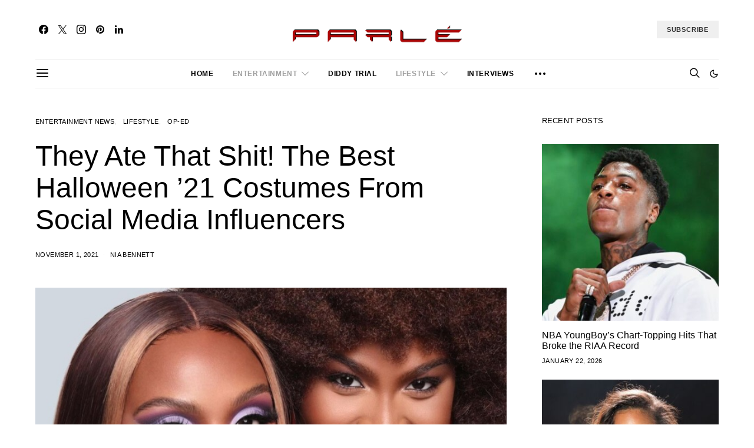

--- FILE ---
content_type: text/html; charset=UTF-8
request_url: https://parlemag.com/2021/11/influencers-best-costumes-for-halloween-2021/
body_size: 80337
content:
<!DOCTYPE html>
<html lang="en-US" data-scheme='default'>
<head><meta charset="UTF-8"><script>if(navigator.userAgent.match(/MSIE|Internet Explorer/i)||navigator.userAgent.match(/Trident\/7\..*?rv:11/i)){var href=document.location.href;if(!href.match(/[?&]nowprocket/)){if(href.indexOf("?")==-1){if(href.indexOf("#")==-1){document.location.href=href+"?nowprocket=1"}else{document.location.href=href.replace("#","?nowprocket=1#")}}else{if(href.indexOf("#")==-1){document.location.href=href+"&nowprocket=1"}else{document.location.href=href.replace("#","&nowprocket=1#")}}}}</script><script>(()=>{class RocketLazyLoadScripts{constructor(){this.v="2.0.4",this.userEvents=["keydown","keyup","mousedown","mouseup","mousemove","mouseover","mouseout","touchmove","touchstart","touchend","touchcancel","wheel","click","dblclick","input"],this.attributeEvents=["onblur","onclick","oncontextmenu","ondblclick","onfocus","onmousedown","onmouseenter","onmouseleave","onmousemove","onmouseout","onmouseover","onmouseup","onmousewheel","onscroll","onsubmit"]}async t(){this.i(),this.o(),/iP(ad|hone)/.test(navigator.userAgent)&&this.h(),this.u(),this.l(this),this.m(),this.k(this),this.p(this),this._(),await Promise.all([this.R(),this.L()]),this.lastBreath=Date.now(),this.S(this),this.P(),this.D(),this.O(),this.M(),await this.C(this.delayedScripts.normal),await this.C(this.delayedScripts.defer),await this.C(this.delayedScripts.async),await this.T(),await this.F(),await this.j(),await this.A(),window.dispatchEvent(new Event("rocket-allScriptsLoaded")),this.everythingLoaded=!0,this.lastTouchEnd&&await new Promise(t=>setTimeout(t,500-Date.now()+this.lastTouchEnd)),this.I(),this.H(),this.U(),this.W()}i(){this.CSPIssue=sessionStorage.getItem("rocketCSPIssue"),document.addEventListener("securitypolicyviolation",t=>{this.CSPIssue||"script-src-elem"!==t.violatedDirective||"data"!==t.blockedURI||(this.CSPIssue=!0,sessionStorage.setItem("rocketCSPIssue",!0))},{isRocket:!0})}o(){window.addEventListener("pageshow",t=>{this.persisted=t.persisted,this.realWindowLoadedFired=!0},{isRocket:!0}),window.addEventListener("pagehide",()=>{this.onFirstUserAction=null},{isRocket:!0})}h(){let t;function e(e){t=e}window.addEventListener("touchstart",e,{isRocket:!0}),window.addEventListener("touchend",function i(o){o.changedTouches[0]&&t.changedTouches[0]&&Math.abs(o.changedTouches[0].pageX-t.changedTouches[0].pageX)<10&&Math.abs(o.changedTouches[0].pageY-t.changedTouches[0].pageY)<10&&o.timeStamp-t.timeStamp<200&&(window.removeEventListener("touchstart",e,{isRocket:!0}),window.removeEventListener("touchend",i,{isRocket:!0}),"INPUT"===o.target.tagName&&"text"===o.target.type||(o.target.dispatchEvent(new TouchEvent("touchend",{target:o.target,bubbles:!0})),o.target.dispatchEvent(new MouseEvent("mouseover",{target:o.target,bubbles:!0})),o.target.dispatchEvent(new PointerEvent("click",{target:o.target,bubbles:!0,cancelable:!0,detail:1,clientX:o.changedTouches[0].clientX,clientY:o.changedTouches[0].clientY})),event.preventDefault()))},{isRocket:!0})}q(t){this.userActionTriggered||("mousemove"!==t.type||this.firstMousemoveIgnored?"keyup"===t.type||"mouseover"===t.type||"mouseout"===t.type||(this.userActionTriggered=!0,this.onFirstUserAction&&this.onFirstUserAction()):this.firstMousemoveIgnored=!0),"click"===t.type&&t.preventDefault(),t.stopPropagation(),t.stopImmediatePropagation(),"touchstart"===this.lastEvent&&"touchend"===t.type&&(this.lastTouchEnd=Date.now()),"click"===t.type&&(this.lastTouchEnd=0),this.lastEvent=t.type,t.composedPath&&t.composedPath()[0].getRootNode()instanceof ShadowRoot&&(t.rocketTarget=t.composedPath()[0]),this.savedUserEvents.push(t)}u(){this.savedUserEvents=[],this.userEventHandler=this.q.bind(this),this.userEvents.forEach(t=>window.addEventListener(t,this.userEventHandler,{passive:!1,isRocket:!0})),document.addEventListener("visibilitychange",this.userEventHandler,{isRocket:!0})}U(){this.userEvents.forEach(t=>window.removeEventListener(t,this.userEventHandler,{passive:!1,isRocket:!0})),document.removeEventListener("visibilitychange",this.userEventHandler,{isRocket:!0}),this.savedUserEvents.forEach(t=>{(t.rocketTarget||t.target).dispatchEvent(new window[t.constructor.name](t.type,t))})}m(){const t="return false",e=Array.from(this.attributeEvents,t=>"data-rocket-"+t),i="["+this.attributeEvents.join("],[")+"]",o="[data-rocket-"+this.attributeEvents.join("],[data-rocket-")+"]",s=(e,i,o)=>{o&&o!==t&&(e.setAttribute("data-rocket-"+i,o),e["rocket"+i]=new Function("event",o),e.setAttribute(i,t))};new MutationObserver(t=>{for(const n of t)"attributes"===n.type&&(n.attributeName.startsWith("data-rocket-")||this.everythingLoaded?n.attributeName.startsWith("data-rocket-")&&this.everythingLoaded&&this.N(n.target,n.attributeName.substring(12)):s(n.target,n.attributeName,n.target.getAttribute(n.attributeName))),"childList"===n.type&&n.addedNodes.forEach(t=>{if(t.nodeType===Node.ELEMENT_NODE)if(this.everythingLoaded)for(const i of[t,...t.querySelectorAll(o)])for(const t of i.getAttributeNames())e.includes(t)&&this.N(i,t.substring(12));else for(const e of[t,...t.querySelectorAll(i)])for(const t of e.getAttributeNames())this.attributeEvents.includes(t)&&s(e,t,e.getAttribute(t))})}).observe(document,{subtree:!0,childList:!0,attributeFilter:[...this.attributeEvents,...e]})}I(){this.attributeEvents.forEach(t=>{document.querySelectorAll("[data-rocket-"+t+"]").forEach(e=>{this.N(e,t)})})}N(t,e){const i=t.getAttribute("data-rocket-"+e);i&&(t.setAttribute(e,i),t.removeAttribute("data-rocket-"+e))}k(t){Object.defineProperty(HTMLElement.prototype,"onclick",{get(){return this.rocketonclick||null},set(e){this.rocketonclick=e,this.setAttribute(t.everythingLoaded?"onclick":"data-rocket-onclick","this.rocketonclick(event)")}})}S(t){function e(e,i){let o=e[i];e[i]=null,Object.defineProperty(e,i,{get:()=>o,set(s){t.everythingLoaded?o=s:e["rocket"+i]=o=s}})}e(document,"onreadystatechange"),e(window,"onload"),e(window,"onpageshow");try{Object.defineProperty(document,"readyState",{get:()=>t.rocketReadyState,set(e){t.rocketReadyState=e},configurable:!0}),document.readyState="loading"}catch(t){console.log("WPRocket DJE readyState conflict, bypassing")}}l(t){this.originalAddEventListener=EventTarget.prototype.addEventListener,this.originalRemoveEventListener=EventTarget.prototype.removeEventListener,this.savedEventListeners=[],EventTarget.prototype.addEventListener=function(e,i,o){o&&o.isRocket||!t.B(e,this)&&!t.userEvents.includes(e)||t.B(e,this)&&!t.userActionTriggered||e.startsWith("rocket-")||t.everythingLoaded?t.originalAddEventListener.call(this,e,i,o):(t.savedEventListeners.push({target:this,remove:!1,type:e,func:i,options:o}),"mouseenter"!==e&&"mouseleave"!==e||t.originalAddEventListener.call(this,e,t.savedUserEvents.push,o))},EventTarget.prototype.removeEventListener=function(e,i,o){o&&o.isRocket||!t.B(e,this)&&!t.userEvents.includes(e)||t.B(e,this)&&!t.userActionTriggered||e.startsWith("rocket-")||t.everythingLoaded?t.originalRemoveEventListener.call(this,e,i,o):t.savedEventListeners.push({target:this,remove:!0,type:e,func:i,options:o})}}J(t,e){this.savedEventListeners=this.savedEventListeners.filter(i=>{let o=i.type,s=i.target||window;return e!==o||t!==s||(this.B(o,s)&&(i.type="rocket-"+o),this.$(i),!1)})}H(){EventTarget.prototype.addEventListener=this.originalAddEventListener,EventTarget.prototype.removeEventListener=this.originalRemoveEventListener,this.savedEventListeners.forEach(t=>this.$(t))}$(t){t.remove?this.originalRemoveEventListener.call(t.target,t.type,t.func,t.options):this.originalAddEventListener.call(t.target,t.type,t.func,t.options)}p(t){let e;function i(e){return t.everythingLoaded?e:e.split(" ").map(t=>"load"===t||t.startsWith("load.")?"rocket-jquery-load":t).join(" ")}function o(o){function s(e){const s=o.fn[e];o.fn[e]=o.fn.init.prototype[e]=function(){return this[0]===window&&t.userActionTriggered&&("string"==typeof arguments[0]||arguments[0]instanceof String?arguments[0]=i(arguments[0]):"object"==typeof arguments[0]&&Object.keys(arguments[0]).forEach(t=>{const e=arguments[0][t];delete arguments[0][t],arguments[0][i(t)]=e})),s.apply(this,arguments),this}}if(o&&o.fn&&!t.allJQueries.includes(o)){const e={DOMContentLoaded:[],"rocket-DOMContentLoaded":[]};for(const t in e)document.addEventListener(t,()=>{e[t].forEach(t=>t())},{isRocket:!0});o.fn.ready=o.fn.init.prototype.ready=function(i){function s(){parseInt(o.fn.jquery)>2?setTimeout(()=>i.bind(document)(o)):i.bind(document)(o)}return"function"==typeof i&&(t.realDomReadyFired?!t.userActionTriggered||t.fauxDomReadyFired?s():e["rocket-DOMContentLoaded"].push(s):e.DOMContentLoaded.push(s)),o([])},s("on"),s("one"),s("off"),t.allJQueries.push(o)}e=o}t.allJQueries=[],o(window.jQuery),Object.defineProperty(window,"jQuery",{get:()=>e,set(t){o(t)}})}P(){const t=new Map;document.write=document.writeln=function(e){const i=document.currentScript,o=document.createRange(),s=i.parentElement;let n=t.get(i);void 0===n&&(n=i.nextSibling,t.set(i,n));const c=document.createDocumentFragment();o.setStart(c,0),c.appendChild(o.createContextualFragment(e)),s.insertBefore(c,n)}}async R(){return new Promise(t=>{this.userActionTriggered?t():this.onFirstUserAction=t})}async L(){return new Promise(t=>{document.addEventListener("DOMContentLoaded",()=>{this.realDomReadyFired=!0,t()},{isRocket:!0})})}async j(){return this.realWindowLoadedFired?Promise.resolve():new Promise(t=>{window.addEventListener("load",t,{isRocket:!0})})}M(){this.pendingScripts=[];this.scriptsMutationObserver=new MutationObserver(t=>{for(const e of t)e.addedNodes.forEach(t=>{"SCRIPT"!==t.tagName||t.noModule||t.isWPRocket||this.pendingScripts.push({script:t,promise:new Promise(e=>{const i=()=>{const i=this.pendingScripts.findIndex(e=>e.script===t);i>=0&&this.pendingScripts.splice(i,1),e()};t.addEventListener("load",i,{isRocket:!0}),t.addEventListener("error",i,{isRocket:!0}),setTimeout(i,1e3)})})})}),this.scriptsMutationObserver.observe(document,{childList:!0,subtree:!0})}async F(){await this.X(),this.pendingScripts.length?(await this.pendingScripts[0].promise,await this.F()):this.scriptsMutationObserver.disconnect()}D(){this.delayedScripts={normal:[],async:[],defer:[]},document.querySelectorAll("script[type$=rocketlazyloadscript]").forEach(t=>{t.hasAttribute("data-rocket-src")?t.hasAttribute("async")&&!1!==t.async?this.delayedScripts.async.push(t):t.hasAttribute("defer")&&!1!==t.defer||"module"===t.getAttribute("data-rocket-type")?this.delayedScripts.defer.push(t):this.delayedScripts.normal.push(t):this.delayedScripts.normal.push(t)})}async _(){await this.L();let t=[];document.querySelectorAll("script[type$=rocketlazyloadscript][data-rocket-src]").forEach(e=>{let i=e.getAttribute("data-rocket-src");if(i&&!i.startsWith("data:")){i.startsWith("//")&&(i=location.protocol+i);try{const o=new URL(i).origin;o!==location.origin&&t.push({src:o,crossOrigin:e.crossOrigin||"module"===e.getAttribute("data-rocket-type")})}catch(t){}}}),t=[...new Map(t.map(t=>[JSON.stringify(t),t])).values()],this.Y(t,"preconnect")}async G(t){if(await this.K(),!0!==t.noModule||!("noModule"in HTMLScriptElement.prototype))return new Promise(e=>{let i;function o(){(i||t).setAttribute("data-rocket-status","executed"),e()}try{if(navigator.userAgent.includes("Firefox/")||""===navigator.vendor||this.CSPIssue)i=document.createElement("script"),[...t.attributes].forEach(t=>{let e=t.nodeName;"type"!==e&&("data-rocket-type"===e&&(e="type"),"data-rocket-src"===e&&(e="src"),i.setAttribute(e,t.nodeValue))}),t.text&&(i.text=t.text),t.nonce&&(i.nonce=t.nonce),i.hasAttribute("src")?(i.addEventListener("load",o,{isRocket:!0}),i.addEventListener("error",()=>{i.setAttribute("data-rocket-status","failed-network"),e()},{isRocket:!0}),setTimeout(()=>{i.isConnected||e()},1)):(i.text=t.text,o()),i.isWPRocket=!0,t.parentNode.replaceChild(i,t);else{const i=t.getAttribute("data-rocket-type"),s=t.getAttribute("data-rocket-src");i?(t.type=i,t.removeAttribute("data-rocket-type")):t.removeAttribute("type"),t.addEventListener("load",o,{isRocket:!0}),t.addEventListener("error",i=>{this.CSPIssue&&i.target.src.startsWith("data:")?(console.log("WPRocket: CSP fallback activated"),t.removeAttribute("src"),this.G(t).then(e)):(t.setAttribute("data-rocket-status","failed-network"),e())},{isRocket:!0}),s?(t.fetchPriority="high",t.removeAttribute("data-rocket-src"),t.src=s):t.src="data:text/javascript;base64,"+window.btoa(unescape(encodeURIComponent(t.text)))}}catch(i){t.setAttribute("data-rocket-status","failed-transform"),e()}});t.setAttribute("data-rocket-status","skipped")}async C(t){const e=t.shift();return e?(e.isConnected&&await this.G(e),this.C(t)):Promise.resolve()}O(){this.Y([...this.delayedScripts.normal,...this.delayedScripts.defer,...this.delayedScripts.async],"preload")}Y(t,e){this.trash=this.trash||[];let i=!0;var o=document.createDocumentFragment();t.forEach(t=>{const s=t.getAttribute&&t.getAttribute("data-rocket-src")||t.src;if(s&&!s.startsWith("data:")){const n=document.createElement("link");n.href=s,n.rel=e,"preconnect"!==e&&(n.as="script",n.fetchPriority=i?"high":"low"),t.getAttribute&&"module"===t.getAttribute("data-rocket-type")&&(n.crossOrigin=!0),t.crossOrigin&&(n.crossOrigin=t.crossOrigin),t.integrity&&(n.integrity=t.integrity),t.nonce&&(n.nonce=t.nonce),o.appendChild(n),this.trash.push(n),i=!1}}),document.head.appendChild(o)}W(){this.trash.forEach(t=>t.remove())}async T(){try{document.readyState="interactive"}catch(t){}this.fauxDomReadyFired=!0;try{await this.K(),this.J(document,"readystatechange"),document.dispatchEvent(new Event("rocket-readystatechange")),await this.K(),document.rocketonreadystatechange&&document.rocketonreadystatechange(),await this.K(),this.J(document,"DOMContentLoaded"),document.dispatchEvent(new Event("rocket-DOMContentLoaded")),await this.K(),this.J(window,"DOMContentLoaded"),window.dispatchEvent(new Event("rocket-DOMContentLoaded"))}catch(t){console.error(t)}}async A(){try{document.readyState="complete"}catch(t){}try{await this.K(),this.J(document,"readystatechange"),document.dispatchEvent(new Event("rocket-readystatechange")),await this.K(),document.rocketonreadystatechange&&document.rocketonreadystatechange(),await this.K(),this.J(window,"load"),window.dispatchEvent(new Event("rocket-load")),await this.K(),window.rocketonload&&window.rocketonload(),await this.K(),this.allJQueries.forEach(t=>t(window).trigger("rocket-jquery-load")),await this.K(),this.J(window,"pageshow");const t=new Event("rocket-pageshow");t.persisted=this.persisted,window.dispatchEvent(t),await this.K(),window.rocketonpageshow&&window.rocketonpageshow({persisted:this.persisted})}catch(t){console.error(t)}}async K(){Date.now()-this.lastBreath>45&&(await this.X(),this.lastBreath=Date.now())}async X(){return document.hidden?new Promise(t=>setTimeout(t)):new Promise(t=>requestAnimationFrame(t))}B(t,e){return e===document&&"readystatechange"===t||(e===document&&"DOMContentLoaded"===t||(e===window&&"DOMContentLoaded"===t||(e===window&&"load"===t||e===window&&"pageshow"===t)))}static run(){(new RocketLazyLoadScripts).t()}}RocketLazyLoadScripts.run()})();</script>
	
	<meta name="viewport" content="width=device-width, initial-scale=1">
	<link rel="profile" href="http://gmpg.org/xfn/11">
		<link rel="pingback" href="https://parlemag.com/xmlrpc.php">
		<meta name='robots' content='index, follow, max-image-preview:large, max-snippet:-1, max-video-preview:-1' />

	<!-- This site is optimized with the Yoast SEO Premium plugin v26.8 (Yoast SEO v26.8) - https://yoast.com/product/yoast-seo-premium-wordpress/ -->
	<title>Social Media Influencers Best Costumes For Halloween 2021</title>
<link data-rocket-prefetch href="https://embeds.beehiiv.com" rel="dns-prefetch">
<link data-rocket-prefetch href="https://stats.wp.com" rel="dns-prefetch">
<link data-rocket-prefetch href="https://img1.wsimg.com" rel="dns-prefetch"><link rel="preload" data-rocket-preload as="image" href="https://parlemag.com/wp-content/uploads/2026/01/Senior-In-Home-Care-320x320.jpg" imagesrcset="https://parlemag.com/wp-content/uploads/2026/01/Senior-In-Home-Care-320x320.jpg 320w, https://parlemag.com/wp-content/uploads/2026/01/Senior-In-Home-Care-80x80.jpg 80w, https://parlemag.com/wp-content/uploads/2026/01/Senior-In-Home-Care-120x120.jpg 120w, https://parlemag.com/wp-content/uploads/2026/01/Senior-In-Home-Care-90x90.jpg 90w, https://parlemag.com/wp-content/uploads/2026/01/Senior-In-Home-Care-560x560.jpg 560w" imagesizes="(max-width: 320px) 100vw, 320px" fetchpriority="high">
	<meta name="description" content="Halloween 2021 fell on a weekend so everyone had to show out this year.  We&#039;re tracking the best influencer costumes for Halloween 2021." />
	<link rel="canonical" href="https://parlemag.com/2021/11/influencers-best-costumes-for-halloween-2021/" />
	<meta property="og:locale" content="en_US" />
	<meta property="og:type" content="article" />
	<meta property="og:title" content="They Ate That Shit! The Best Halloween &#039;21 Costumes From Social Media Influencers" />
	<meta property="og:description" content="your favorite influencers did that and we are here for it..." />
	<meta property="og:url" content="https://parlemag.com/2021/11/influencers-best-costumes-for-halloween-2021/" />
	<meta property="og:site_name" content="Parle Mag" />
	<meta property="article:publisher" content="https://www.facebook.com/parlemagazine" />
	<meta property="article:published_time" content="2021-11-01T16:20:51+00:00" />
	<meta property="og:image" content="https://parlemag.com/wp-content/uploads/2021/11/Best-Influencer-Costumes-For-Halloween-2021.jpg" />
	<meta property="og:image:width" content="700" />
	<meta property="og:image:height" content="440" />
	<meta property="og:image:type" content="image/jpeg" />
	<meta name="author" content="Nia Bennett" />
	<meta name="twitter:card" content="summary_large_image" />
	<meta name="twitter:title" content="They Ate That Shit! The Best Halloween &#039;21 Costumes From Social Media Influencers" />
	<meta name="twitter:description" content="your favorite influencers did that and we are here for it..." />
	<meta name="twitter:creator" content="@parlemag" />
	<meta name="twitter:site" content="@parlemag" />
	<meta name="twitter:label1" content="Written by" />
	<meta name="twitter:data1" content="Nia Bennett" />
	<meta name="twitter:label2" content="Est. reading time" />
	<meta name="twitter:data2" content="3 minutes" />
	<script type="application/ld+json" class="yoast-schema-graph">{"@context":"https://schema.org","@graph":[{"@type":["Article","BlogPosting"],"@id":"https://parlemag.com/2021/11/influencers-best-costumes-for-halloween-2021/#article","isPartOf":{"@id":"https://parlemag.com/2021/11/influencers-best-costumes-for-halloween-2021/"},"author":{"name":"Nia Bennett","@id":"https://parlemag.com/#/schema/person/9263063b363b7d60605d6e591de15c89"},"headline":"They Ate That Shit! The Best Halloween &#8217;21 Costumes From Social Media Influencers","datePublished":"2021-11-01T16:20:51+00:00","mainEntityOfPage":{"@id":"https://parlemag.com/2021/11/influencers-best-costumes-for-halloween-2021/"},"wordCount":421,"commentCount":0,"publisher":{"@id":"https://parlemag.com/#organization"},"image":{"@id":"https://parlemag.com/2021/11/influencers-best-costumes-for-halloween-2021/#primaryimage"},"thumbnailUrl":"https://parlemag.com/wp-content/uploads/2021/11/Best-Influencer-Costumes-For-Halloween-2021.jpg","keywords":["Best Halloween '21 Costumes From Social Media Influencers","Best Influencer Costumes For Halloween 2021","Influencers on Halloween 2021"],"articleSection":["Entertainment News","Lifestyle","Op-Ed"],"inLanguage":"en-US","potentialAction":[{"@type":"CommentAction","name":"Comment","target":["https://parlemag.com/2021/11/influencers-best-costumes-for-halloween-2021/#respond"]}]},{"@type":["WebPage","MedicalWebPage"],"@id":"https://parlemag.com/2021/11/influencers-best-costumes-for-halloween-2021/","url":"https://parlemag.com/2021/11/influencers-best-costumes-for-halloween-2021/","name":"Social Media Influencers Best Costumes For Halloween 2021","isPartOf":{"@id":"https://parlemag.com/#website"},"primaryImageOfPage":{"@id":"https://parlemag.com/2021/11/influencers-best-costumes-for-halloween-2021/#primaryimage"},"image":{"@id":"https://parlemag.com/2021/11/influencers-best-costumes-for-halloween-2021/#primaryimage"},"thumbnailUrl":"https://parlemag.com/wp-content/uploads/2021/11/Best-Influencer-Costumes-For-Halloween-2021.jpg","datePublished":"2021-11-01T16:20:51+00:00","description":"Halloween 2021 fell on a weekend so everyone had to show out this year.  We're tracking the best influencer costumes for Halloween 2021.","breadcrumb":{"@id":"https://parlemag.com/2021/11/influencers-best-costumes-for-halloween-2021/#breadcrumb"},"inLanguage":"en-US","potentialAction":[{"@type":"ReadAction","target":["https://parlemag.com/2021/11/influencers-best-costumes-for-halloween-2021/"]}]},{"@type":"ImageObject","inLanguage":"en-US","@id":"https://parlemag.com/2021/11/influencers-best-costumes-for-halloween-2021/#primaryimage","url":"https://parlemag.com/wp-content/uploads/2021/11/Best-Influencer-Costumes-For-Halloween-2021.jpg","contentUrl":"https://parlemag.com/wp-content/uploads/2021/11/Best-Influencer-Costumes-For-Halloween-2021.jpg","width":700,"height":440,"caption":"Best Influencer Costumes For Halloween 2021"},{"@type":"BreadcrumbList","@id":"https://parlemag.com/2021/11/influencers-best-costumes-for-halloween-2021/#breadcrumb","itemListElement":[{"@type":"ListItem","position":1,"name":"Home","item":"https://parlemag.com/"},{"@type":"ListItem","position":2,"name":"They Ate That Shit! The Best Halloween &#8217;21 Costumes From Social Media Influencers"}]},{"@type":"WebSite","@id":"https://parlemag.com/#website","url":"https://parlemag.com/","name":"Parle Mag","description":"parlemag.com - The Voice of The Culture","publisher":{"@id":"https://parlemag.com/#organization"},"alternateName":"Parle Magazine","potentialAction":[{"@type":"SearchAction","target":{"@type":"EntryPoint","urlTemplate":"https://parlemag.com/?s={search_term_string}"},"query-input":{"@type":"PropertyValueSpecification","valueRequired":true,"valueName":"search_term_string"}}],"inLanguage":"en-US"},{"@type":"Organization","@id":"https://parlemag.com/#organization","name":"Parle Magazine - www.parlemag.com","alternateName":"Parle Mag","url":"https://parlemag.com/","logo":{"@type":"ImageObject","inLanguage":"en-US","@id":"https://parlemag.com/#/schema/logo/image/","url":"https://parlemag.com/wp-content/uploads/2025/01/parle-updated-logo-2-1.png","contentUrl":"https://parlemag.com/wp-content/uploads/2025/01/parle-updated-logo-2-1.png","width":700,"height":113,"caption":"Parle Magazine - www.parlemag.com"},"image":{"@id":"https://parlemag.com/#/schema/logo/image/"},"sameAs":["https://www.facebook.com/parlemagazine","https://x.com/parlemag","https://www.instagram.com/parlemag","https://www.linkedin.com/company/parle-mag","https://www.myspace.com/parlemag","https://www.pinterest.com/parlemagazine","https://www.youtube.com/user/ParleMag"],"description":"Parle Mag - The Voice of The Culture, bringing you the latest in lifestyle, entertainment, and culture.","publishingPrinciples":"https://parlemag.com/privacy-policy-2/"},{"@type":"Person","@id":"https://parlemag.com/#/schema/person/9263063b363b7d60605d6e591de15c89","name":"Nia Bennett","image":{"@type":"ImageObject","inLanguage":"en-US","@id":"https://parlemag.com/#/schema/person/image/","url":"https://secure.gravatar.com/avatar/81cc9727b5b8370232cb1433df7f26f6477785f0a18e86e2910a79b3cbabdaa7?s=96&d=mm&r=g","contentUrl":"https://secure.gravatar.com/avatar/81cc9727b5b8370232cb1433df7f26f6477785f0a18e86e2910a79b3cbabdaa7?s=96&d=mm&r=g","caption":"Nia Bennett"},"url":"https://parlemag.com/author/nia-bennett/"}]}</script>
	<!-- / Yoast SEO Premium plugin. -->


<link rel='dns-prefetch' href='//static.addtoany.com' />
<link rel='dns-prefetch' href='//www.googletagmanager.com' />
<link rel='dns-prefetch' href='//pagead2.googlesyndication.com' />
<link rel='dns-prefetch' href='//stats.wp.com' />
<link rel="alternate" type="application/rss+xml" title="Parle Mag &raquo; Feed" href="https://parlemag.com/feed/" />
<link rel="alternate" type="application/rss+xml" title="Parle Mag &raquo; Comments Feed" href="https://parlemag.com/comments/feed/" />
<link rel="alternate" type="application/rss+xml" title="Parle Mag &raquo; They Ate That Shit! The Best Halloween &#8217;21 Costumes From Social Media Influencers Comments Feed" href="https://parlemag.com/2021/11/influencers-best-costumes-for-halloween-2021/feed/" />
			<link rel="preload" href="https://parlemag.com/wp-content/plugins/canvas/assets/fonts/canvas-icons.woff" as="font" type="font/woff" crossorigin>
			<style id='wp-img-auto-sizes-contain-inline-css'>
img:is([sizes=auto i],[sizes^="auto," i]){contain-intrinsic-size:3000px 1500px}
/*# sourceURL=wp-img-auto-sizes-contain-inline-css */
</style>
<link data-minify="1" rel='stylesheet' id='canvas-css' href='https://parlemag.com/wp-content/cache/min/1/wp-content/plugins/canvas/assets/css/canvas.css?ver=1768288428' media='all' />
<link rel='alternate stylesheet' id='powerkit-icons-css' href='https://parlemag.com/wp-content/plugins/powerkit/assets/fonts/powerkit-icons.woff?ver=3.0.4' as='font' type='font/wof' crossorigin />
<link data-minify="1" rel='stylesheet' id='powerkit-css' href='https://parlemag.com/wp-content/cache/min/1/wp-content/plugins/powerkit/assets/css/powerkit.css?ver=1768288428' media='all' />
<style id='wp-block-library-inline-css'>
:root{--wp-block-synced-color:#7a00df;--wp-block-synced-color--rgb:122,0,223;--wp-bound-block-color:var(--wp-block-synced-color);--wp-editor-canvas-background:#ddd;--wp-admin-theme-color:#007cba;--wp-admin-theme-color--rgb:0,124,186;--wp-admin-theme-color-darker-10:#006ba1;--wp-admin-theme-color-darker-10--rgb:0,107,160.5;--wp-admin-theme-color-darker-20:#005a87;--wp-admin-theme-color-darker-20--rgb:0,90,135;--wp-admin-border-width-focus:2px}@media (min-resolution:192dpi){:root{--wp-admin-border-width-focus:1.5px}}.wp-element-button{cursor:pointer}:root .has-very-light-gray-background-color{background-color:#eee}:root .has-very-dark-gray-background-color{background-color:#313131}:root .has-very-light-gray-color{color:#eee}:root .has-very-dark-gray-color{color:#313131}:root .has-vivid-green-cyan-to-vivid-cyan-blue-gradient-background{background:linear-gradient(135deg,#00d084,#0693e3)}:root .has-purple-crush-gradient-background{background:linear-gradient(135deg,#34e2e4,#4721fb 50%,#ab1dfe)}:root .has-hazy-dawn-gradient-background{background:linear-gradient(135deg,#faaca8,#dad0ec)}:root .has-subdued-olive-gradient-background{background:linear-gradient(135deg,#fafae1,#67a671)}:root .has-atomic-cream-gradient-background{background:linear-gradient(135deg,#fdd79a,#004a59)}:root .has-nightshade-gradient-background{background:linear-gradient(135deg,#330968,#31cdcf)}:root .has-midnight-gradient-background{background:linear-gradient(135deg,#020381,#2874fc)}:root{--wp--preset--font-size--normal:16px;--wp--preset--font-size--huge:42px}.has-regular-font-size{font-size:1em}.has-larger-font-size{font-size:2.625em}.has-normal-font-size{font-size:var(--wp--preset--font-size--normal)}.has-huge-font-size{font-size:var(--wp--preset--font-size--huge)}.has-text-align-center{text-align:center}.has-text-align-left{text-align:left}.has-text-align-right{text-align:right}.has-fit-text{white-space:nowrap!important}#end-resizable-editor-section{display:none}.aligncenter{clear:both}.items-justified-left{justify-content:flex-start}.items-justified-center{justify-content:center}.items-justified-right{justify-content:flex-end}.items-justified-space-between{justify-content:space-between}.screen-reader-text{border:0;clip-path:inset(50%);height:1px;margin:-1px;overflow:hidden;padding:0;position:absolute;width:1px;word-wrap:normal!important}.screen-reader-text:focus{background-color:#ddd;clip-path:none;color:#444;display:block;font-size:1em;height:auto;left:5px;line-height:normal;padding:15px 23px 14px;text-decoration:none;top:5px;width:auto;z-index:100000}html :where(.has-border-color){border-style:solid}html :where([style*=border-top-color]){border-top-style:solid}html :where([style*=border-right-color]){border-right-style:solid}html :where([style*=border-bottom-color]){border-bottom-style:solid}html :where([style*=border-left-color]){border-left-style:solid}html :where([style*=border-width]){border-style:solid}html :where([style*=border-top-width]){border-top-style:solid}html :where([style*=border-right-width]){border-right-style:solid}html :where([style*=border-bottom-width]){border-bottom-style:solid}html :where([style*=border-left-width]){border-left-style:solid}html :where(img[class*=wp-image-]){height:auto;max-width:100%}:where(figure){margin:0 0 1em}html :where(.is-position-sticky){--wp-admin--admin-bar--position-offset:var(--wp-admin--admin-bar--height,0px)}@media screen and (max-width:600px){html :where(.is-position-sticky){--wp-admin--admin-bar--position-offset:0px}}

/*# sourceURL=wp-block-library-inline-css */
</style><link data-minify="1" rel='stylesheet' id='canvas-block-posts-style-css' href='https://parlemag.com/wp-content/cache/min/1/wp-content/plugins/canvas/components/posts/block-posts/block-posts.css?ver=1768288428' media='all' />
<style id='global-styles-inline-css'>
:root{--wp--preset--aspect-ratio--square: 1;--wp--preset--aspect-ratio--4-3: 4/3;--wp--preset--aspect-ratio--3-4: 3/4;--wp--preset--aspect-ratio--3-2: 3/2;--wp--preset--aspect-ratio--2-3: 2/3;--wp--preset--aspect-ratio--16-9: 16/9;--wp--preset--aspect-ratio--9-16: 9/16;--wp--preset--color--black: #000000;--wp--preset--color--cyan-bluish-gray: #abb8c3;--wp--preset--color--white: #FFFFFF;--wp--preset--color--pale-pink: #f78da7;--wp--preset--color--vivid-red: #ce2e2e;--wp--preset--color--luminous-vivid-orange: #ff6900;--wp--preset--color--luminous-vivid-amber: #fcb902;--wp--preset--color--light-green-cyan: #7bdcb5;--wp--preset--color--vivid-green-cyan: #01d083;--wp--preset--color--pale-cyan-blue: #8ed1fc;--wp--preset--color--vivid-cyan-blue: #0693e3;--wp--preset--color--vivid-purple: #9b51e0;--wp--preset--color--secondary: #f8f8f8;--wp--preset--gradient--vivid-cyan-blue-to-vivid-purple: linear-gradient(135deg,rgb(6,147,227) 0%,rgb(155,81,224) 100%);--wp--preset--gradient--light-green-cyan-to-vivid-green-cyan: linear-gradient(135deg,rgb(122,220,180) 0%,rgb(0,208,130) 100%);--wp--preset--gradient--luminous-vivid-amber-to-luminous-vivid-orange: linear-gradient(135deg,rgb(252,185,0) 0%,rgb(255,105,0) 100%);--wp--preset--gradient--luminous-vivid-orange-to-vivid-red: linear-gradient(135deg,rgb(255,105,0) 0%,rgb(207,46,46) 100%);--wp--preset--gradient--very-light-gray-to-cyan-bluish-gray: linear-gradient(135deg,rgb(238,238,238) 0%,rgb(169,184,195) 100%);--wp--preset--gradient--cool-to-warm-spectrum: linear-gradient(135deg,rgb(74,234,220) 0%,rgb(151,120,209) 20%,rgb(207,42,186) 40%,rgb(238,44,130) 60%,rgb(251,105,98) 80%,rgb(254,248,76) 100%);--wp--preset--gradient--blush-light-purple: linear-gradient(135deg,rgb(255,206,236) 0%,rgb(152,150,240) 100%);--wp--preset--gradient--blush-bordeaux: linear-gradient(135deg,rgb(254,205,165) 0%,rgb(254,45,45) 50%,rgb(107,0,62) 100%);--wp--preset--gradient--luminous-dusk: linear-gradient(135deg,rgb(255,203,112) 0%,rgb(199,81,192) 50%,rgb(65,88,208) 100%);--wp--preset--gradient--pale-ocean: linear-gradient(135deg,rgb(255,245,203) 0%,rgb(182,227,212) 50%,rgb(51,167,181) 100%);--wp--preset--gradient--electric-grass: linear-gradient(135deg,rgb(202,248,128) 0%,rgb(113,206,126) 100%);--wp--preset--gradient--midnight: linear-gradient(135deg,rgb(2,3,129) 0%,rgb(40,116,252) 100%);--wp--preset--font-size--small: 13px;--wp--preset--font-size--medium: 20px;--wp--preset--font-size--large: 36px;--wp--preset--font-size--x-large: 42px;--wp--preset--spacing--20: 0.44rem;--wp--preset--spacing--30: 0.67rem;--wp--preset--spacing--40: 1rem;--wp--preset--spacing--50: 1.5rem;--wp--preset--spacing--60: 2.25rem;--wp--preset--spacing--70: 3.38rem;--wp--preset--spacing--80: 5.06rem;--wp--preset--shadow--natural: 6px 6px 9px rgba(0, 0, 0, 0.2);--wp--preset--shadow--deep: 12px 12px 50px rgba(0, 0, 0, 0.4);--wp--preset--shadow--sharp: 6px 6px 0px rgba(0, 0, 0, 0.2);--wp--preset--shadow--outlined: 6px 6px 0px -3px rgb(255, 255, 255), 6px 6px rgb(0, 0, 0);--wp--preset--shadow--crisp: 6px 6px 0px rgb(0, 0, 0);}:where(.is-layout-flex){gap: 0.5em;}:where(.is-layout-grid){gap: 0.5em;}body .is-layout-flex{display: flex;}.is-layout-flex{flex-wrap: wrap;align-items: center;}.is-layout-flex > :is(*, div){margin: 0;}body .is-layout-grid{display: grid;}.is-layout-grid > :is(*, div){margin: 0;}:where(.wp-block-columns.is-layout-flex){gap: 2em;}:where(.wp-block-columns.is-layout-grid){gap: 2em;}:where(.wp-block-post-template.is-layout-flex){gap: 1.25em;}:where(.wp-block-post-template.is-layout-grid){gap: 1.25em;}.has-black-color{color: var(--wp--preset--color--black) !important;}.has-cyan-bluish-gray-color{color: var(--wp--preset--color--cyan-bluish-gray) !important;}.has-white-color{color: var(--wp--preset--color--white) !important;}.has-pale-pink-color{color: var(--wp--preset--color--pale-pink) !important;}.has-vivid-red-color{color: var(--wp--preset--color--vivid-red) !important;}.has-luminous-vivid-orange-color{color: var(--wp--preset--color--luminous-vivid-orange) !important;}.has-luminous-vivid-amber-color{color: var(--wp--preset--color--luminous-vivid-amber) !important;}.has-light-green-cyan-color{color: var(--wp--preset--color--light-green-cyan) !important;}.has-vivid-green-cyan-color{color: var(--wp--preset--color--vivid-green-cyan) !important;}.has-pale-cyan-blue-color{color: var(--wp--preset--color--pale-cyan-blue) !important;}.has-vivid-cyan-blue-color{color: var(--wp--preset--color--vivid-cyan-blue) !important;}.has-vivid-purple-color{color: var(--wp--preset--color--vivid-purple) !important;}.has-black-background-color{background-color: var(--wp--preset--color--black) !important;}.has-cyan-bluish-gray-background-color{background-color: var(--wp--preset--color--cyan-bluish-gray) !important;}.has-white-background-color{background-color: var(--wp--preset--color--white) !important;}.has-pale-pink-background-color{background-color: var(--wp--preset--color--pale-pink) !important;}.has-vivid-red-background-color{background-color: var(--wp--preset--color--vivid-red) !important;}.has-luminous-vivid-orange-background-color{background-color: var(--wp--preset--color--luminous-vivid-orange) !important;}.has-luminous-vivid-amber-background-color{background-color: var(--wp--preset--color--luminous-vivid-amber) !important;}.has-light-green-cyan-background-color{background-color: var(--wp--preset--color--light-green-cyan) !important;}.has-vivid-green-cyan-background-color{background-color: var(--wp--preset--color--vivid-green-cyan) !important;}.has-pale-cyan-blue-background-color{background-color: var(--wp--preset--color--pale-cyan-blue) !important;}.has-vivid-cyan-blue-background-color{background-color: var(--wp--preset--color--vivid-cyan-blue) !important;}.has-vivid-purple-background-color{background-color: var(--wp--preset--color--vivid-purple) !important;}.has-black-border-color{border-color: var(--wp--preset--color--black) !important;}.has-cyan-bluish-gray-border-color{border-color: var(--wp--preset--color--cyan-bluish-gray) !important;}.has-white-border-color{border-color: var(--wp--preset--color--white) !important;}.has-pale-pink-border-color{border-color: var(--wp--preset--color--pale-pink) !important;}.has-vivid-red-border-color{border-color: var(--wp--preset--color--vivid-red) !important;}.has-luminous-vivid-orange-border-color{border-color: var(--wp--preset--color--luminous-vivid-orange) !important;}.has-luminous-vivid-amber-border-color{border-color: var(--wp--preset--color--luminous-vivid-amber) !important;}.has-light-green-cyan-border-color{border-color: var(--wp--preset--color--light-green-cyan) !important;}.has-vivid-green-cyan-border-color{border-color: var(--wp--preset--color--vivid-green-cyan) !important;}.has-pale-cyan-blue-border-color{border-color: var(--wp--preset--color--pale-cyan-blue) !important;}.has-vivid-cyan-blue-border-color{border-color: var(--wp--preset--color--vivid-cyan-blue) !important;}.has-vivid-purple-border-color{border-color: var(--wp--preset--color--vivid-purple) !important;}.has-vivid-cyan-blue-to-vivid-purple-gradient-background{background: var(--wp--preset--gradient--vivid-cyan-blue-to-vivid-purple) !important;}.has-light-green-cyan-to-vivid-green-cyan-gradient-background{background: var(--wp--preset--gradient--light-green-cyan-to-vivid-green-cyan) !important;}.has-luminous-vivid-amber-to-luminous-vivid-orange-gradient-background{background: var(--wp--preset--gradient--luminous-vivid-amber-to-luminous-vivid-orange) !important;}.has-luminous-vivid-orange-to-vivid-red-gradient-background{background: var(--wp--preset--gradient--luminous-vivid-orange-to-vivid-red) !important;}.has-very-light-gray-to-cyan-bluish-gray-gradient-background{background: var(--wp--preset--gradient--very-light-gray-to-cyan-bluish-gray) !important;}.has-cool-to-warm-spectrum-gradient-background{background: var(--wp--preset--gradient--cool-to-warm-spectrum) !important;}.has-blush-light-purple-gradient-background{background: var(--wp--preset--gradient--blush-light-purple) !important;}.has-blush-bordeaux-gradient-background{background: var(--wp--preset--gradient--blush-bordeaux) !important;}.has-luminous-dusk-gradient-background{background: var(--wp--preset--gradient--luminous-dusk) !important;}.has-pale-ocean-gradient-background{background: var(--wp--preset--gradient--pale-ocean) !important;}.has-electric-grass-gradient-background{background: var(--wp--preset--gradient--electric-grass) !important;}.has-midnight-gradient-background{background: var(--wp--preset--gradient--midnight) !important;}.has-small-font-size{font-size: var(--wp--preset--font-size--small) !important;}.has-medium-font-size{font-size: var(--wp--preset--font-size--medium) !important;}.has-large-font-size{font-size: var(--wp--preset--font-size--large) !important;}.has-x-large-font-size{font-size: var(--wp--preset--font-size--x-large) !important;}
/*# sourceURL=global-styles-inline-css */
</style>

<style id='classic-theme-styles-inline-css'>
/*! This file is auto-generated */
.wp-block-button__link{color:#fff;background-color:#32373c;border-radius:9999px;box-shadow:none;text-decoration:none;padding:calc(.667em + 2px) calc(1.333em + 2px);font-size:1.125em}.wp-block-file__button{background:#32373c;color:#fff;text-decoration:none}
/*# sourceURL=/wp-includes/css/classic-themes.min.css */
</style>
<link data-minify="1" rel='stylesheet' id='canvas-block-posts-sidebar-css' href='https://parlemag.com/wp-content/cache/min/1/wp-content/plugins/canvas/components/posts/block-posts-sidebar/block-posts-sidebar.css?ver=1768288428' media='all' />
<link data-minify="1" rel='stylesheet' id='csco-block-posts-sidebar-style-css' href='https://parlemag.com/wp-content/cache/min/1/wp-content/themes/authentic/css/blocks/posts-sidebar.css?ver=1768288428' media='all' />
<link data-minify="1" rel='stylesheet' id='csco-block-twitter-slider-style-css' href='https://parlemag.com/wp-content/cache/min/1/wp-content/themes/authentic/css/blocks/twitter-slider.css?ver=1768288428' media='all' />
<link data-minify="1" rel='stylesheet' id='csco-block-tiles-style-css' href='https://parlemag.com/wp-content/cache/min/1/wp-content/themes/authentic/css/blocks/tiles.css?ver=1768288428' media='all' />
<link data-minify="1" rel='stylesheet' id='csco-block-horizontal-tiles-style-css' href='https://parlemag.com/wp-content/cache/min/1/wp-content/themes/authentic/css/blocks/horizontal-tiles.css?ver=1768288428' media='all' />
<link data-minify="1" rel='stylesheet' id='csco-block-full-style-css' href='https://parlemag.com/wp-content/cache/min/1/wp-content/themes/authentic/css/blocks/full.css?ver=1768288428' media='all' />
<link data-minify="1" rel='stylesheet' id='csco-block-slider-style-css' href='https://parlemag.com/wp-content/cache/min/1/wp-content/themes/authentic/css/blocks/slider.css?ver=1768288428' media='all' />
<link data-minify="1" rel='stylesheet' id='csco-block-carousel-style-css' href='https://parlemag.com/wp-content/cache/min/1/wp-content/themes/authentic/css/blocks/carousel.css?ver=1768288428' media='all' />
<link data-minify="1" rel='stylesheet' id='csco-block-wide-style-css' href='https://parlemag.com/wp-content/cache/min/1/wp-content/themes/authentic/css/blocks/wide.css?ver=1768288428' media='all' />
<link data-minify="1" rel='stylesheet' id='csco-block-narrow-style-css' href='https://parlemag.com/wp-content/cache/min/1/wp-content/themes/authentic/css/blocks/narrow.css?ver=1768288428' media='all' />
<link data-minify="1" rel='stylesheet' id='absolute-reviews-css' href='https://parlemag.com/wp-content/cache/min/1/wp-content/plugins/absolute-reviews/public/css/absolute-reviews-public.css?ver=1768288428' media='all' />
<link data-minify="1" rel='stylesheet' id='advanced-popups-css' href='https://parlemag.com/wp-content/cache/min/1/wp-content/plugins/advanced-popups/public/css/advanced-popups-public.css?ver=1768288428' media='all' />
<link data-minify="1" rel='stylesheet' id='canvas-block-heading-style-css' href='https://parlemag.com/wp-content/cache/min/1/wp-content/plugins/canvas/components/content-formatting/block-heading/block.css?ver=1768288428' media='all' />
<link data-minify="1" rel='stylesheet' id='canvas-block-list-style-css' href='https://parlemag.com/wp-content/cache/min/1/wp-content/plugins/canvas/components/content-formatting/block-list/block.css?ver=1768288428' media='all' />
<link data-minify="1" rel='stylesheet' id='canvas-block-paragraph-style-css' href='https://parlemag.com/wp-content/cache/min/1/wp-content/plugins/canvas/components/content-formatting/block-paragraph/block.css?ver=1768288428' media='all' />
<link data-minify="1" rel='stylesheet' id='canvas-block-separator-style-css' href='https://parlemag.com/wp-content/cache/min/1/wp-content/plugins/canvas/components/content-formatting/block-separator/block.css?ver=1768288428' media='all' />
<link data-minify="1" rel='stylesheet' id='canvas-block-group-style-css' href='https://parlemag.com/wp-content/cache/min/1/wp-content/plugins/canvas/components/basic-elements/block-group/block.css?ver=1768288428' media='all' />
<link data-minify="1" rel='stylesheet' id='canvas-block-cover-style-css' href='https://parlemag.com/wp-content/cache/min/1/wp-content/plugins/canvas/components/basic-elements/block-cover/block.css?ver=1768288428' media='all' />
<link data-minify="1" rel='stylesheet' id='powerkit-author-box-css' href='https://parlemag.com/wp-content/cache/min/1/wp-content/plugins/powerkit/modules/author-box/public/css/public-powerkit-author-box.css?ver=1768288428' media='all' />
<link data-minify="1" rel='stylesheet' id='powerkit-basic-elements-css' href='https://parlemag.com/wp-content/cache/min/1/wp-content/plugins/powerkit/modules/basic-elements/public/css/public-powerkit-basic-elements.css?ver=1768288428' media='screen' />
<link data-minify="1" rel='stylesheet' id='powerkit-coming-soon-css' href='https://parlemag.com/wp-content/cache/min/1/wp-content/plugins/powerkit/modules/coming-soon/public/css/public-powerkit-coming-soon.css?ver=1768288428' media='all' />
<link data-minify="1" rel='stylesheet' id='powerkit-content-formatting-css' href='https://parlemag.com/wp-content/cache/min/1/wp-content/plugins/powerkit/modules/content-formatting/public/css/public-powerkit-content-formatting.css?ver=1768288428' media='all' />
<link data-minify="1" rel='stylesheet' id='powerkit-сontributors-css' href='https://parlemag.com/wp-content/cache/min/1/wp-content/plugins/powerkit/modules/contributors/public/css/public-powerkit-contributors.css?ver=1768288428' media='all' />
<link data-minify="1" rel='stylesheet' id='powerkit-facebook-css' href='https://parlemag.com/wp-content/cache/min/1/wp-content/plugins/powerkit/modules/facebook/public/css/public-powerkit-facebook.css?ver=1768288428' media='all' />
<link data-minify="1" rel='stylesheet' id='powerkit-featured-categories-css' href='https://parlemag.com/wp-content/cache/min/1/wp-content/plugins/powerkit/modules/featured-categories/public/css/public-powerkit-featured-categories.css?ver=1768288428' media='all' />
<link data-minify="1" rel='stylesheet' id='powerkit-inline-posts-css' href='https://parlemag.com/wp-content/cache/min/1/wp-content/plugins/powerkit/modules/inline-posts/public/css/public-powerkit-inline-posts.css?ver=1768288428' media='all' />
<link data-minify="1" rel='stylesheet' id='powerkit-instagram-css' href='https://parlemag.com/wp-content/cache/min/1/wp-content/plugins/powerkit/modules/instagram/public/css/public-powerkit-instagram.css?ver=1768288428' media='all' />
<link data-minify="1" rel='stylesheet' id='powerkit-justified-gallery-css' href='https://parlemag.com/wp-content/cache/min/1/wp-content/plugins/powerkit/modules/justified-gallery/public/css/public-powerkit-justified-gallery.css?ver=1768288428' media='all' />
<link rel='stylesheet' id='glightbox-css' href='https://parlemag.com/wp-content/plugins/powerkit/modules/lightbox/public/css/glightbox.min.css?ver=3.0.4' media='all' />
<link data-minify="1" rel='stylesheet' id='powerkit-lightbox-css' href='https://parlemag.com/wp-content/cache/min/1/wp-content/plugins/powerkit/modules/lightbox/public/css/public-powerkit-lightbox.css?ver=1768288428' media='all' />
<link data-minify="1" rel='stylesheet' id='powerkit-opt-in-forms-css' href='https://parlemag.com/wp-content/cache/min/1/wp-content/plugins/powerkit/modules/opt-in-forms/public/css/public-powerkit-opt-in-forms.css?ver=1768288428' media='all' />
<link data-minify="1" rel='stylesheet' id='powerkit-pinterest-css' href='https://parlemag.com/wp-content/cache/min/1/wp-content/plugins/powerkit/modules/pinterest/public/css/public-powerkit-pinterest.css?ver=1768288428' media='all' />
<link data-minify="1" rel='stylesheet' id='powerkit-scroll-to-top-css' href='https://parlemag.com/wp-content/cache/min/1/wp-content/plugins/powerkit/modules/scroll-to-top/public/css/public-powerkit-scroll-to-top.css?ver=1768288428' media='all' />
<link data-minify="1" rel='stylesheet' id='powerkit-share-buttons-css' href='https://parlemag.com/wp-content/cache/min/1/wp-content/plugins/powerkit/modules/share-buttons/public/css/public-powerkit-share-buttons.css?ver=1768288428' media='all' />
<link data-minify="1" rel='stylesheet' id='powerkit-social-links-css' href='https://parlemag.com/wp-content/cache/min/1/wp-content/plugins/powerkit/modules/social-links/public/css/public-powerkit-social-links.css?ver=1768288428' media='all' />
<link data-minify="1" rel='stylesheet' id='powerkit-table-of-contents-css' href='https://parlemag.com/wp-content/cache/min/1/wp-content/plugins/powerkit/modules/table-of-contents/public/css/public-powerkit-table-of-contents.css?ver=1768288428' media='all' />
<link data-minify="1" rel='stylesheet' id='powerkit-twitter-css' href='https://parlemag.com/wp-content/cache/min/1/wp-content/plugins/powerkit/modules/twitter/public/css/public-powerkit-twitter.css?ver=1768288428' media='all' />
<link data-minify="1" rel='stylesheet' id='powerkit-widget-about-css' href='https://parlemag.com/wp-content/cache/min/1/wp-content/plugins/powerkit/modules/widget-about/public/css/public-powerkit-widget-about.css?ver=1768288428' media='all' />
<link data-minify="1" rel='stylesheet' id='magnific-popup-css' href='https://parlemag.com/wp-content/cache/min/1/wp-content/plugins/sight/render/css/magnific-popup.css?ver=1768288428' media='all' />
<link data-minify="1" rel='stylesheet' id='sight-css' href='https://parlemag.com/wp-content/cache/min/1/wp-content/plugins/sight/render/css/sight.css?ver=1768288428' media='all' />
<link data-minify="1" rel='stylesheet' id='sight-common-css' href='https://parlemag.com/wp-content/cache/min/1/wp-content/plugins/sight/render/css/sight-common.css?ver=1768288428' media='all' />
<link data-minify="1" rel='stylesheet' id='sight-lightbox-css' href='https://parlemag.com/wp-content/cache/min/1/wp-content/plugins/sight/render/css/sight-lightbox.css?ver=1768288428' media='all' />
<link data-minify="1" rel='stylesheet' id='csco-styles-css' href='https://parlemag.com/wp-content/cache/min/1/wp-content/themes/authentic/style.css?ver=1768288429' media='all' />
<link rel='stylesheet' id='searchwp-live-search-css' href='https://parlemag.com/wp-content/plugins/searchwp-live-ajax-search/assets/styles/style.min.css?ver=1.8.7' media='all' />
<style id='searchwp-live-search-inline-css'>
.searchwp-live-search-result .searchwp-live-search-result--title a {
  font-size: 16px;
}
.searchwp-live-search-result .searchwp-live-search-result--price {
  font-size: 14px;
}
.searchwp-live-search-result .searchwp-live-search-result--add-to-cart .button {
  font-size: 14px;
}

/*# sourceURL=searchwp-live-search-inline-css */
</style>
<link rel='stylesheet' id='addtoany-css' href='https://parlemag.com/wp-content/plugins/add-to-any/addtoany.min.css?ver=1.16' media='all' />
<link rel='stylesheet' id='csco_child_css-css' href='https://parlemag.com/wp-content/themes/authentic-child/style.css?ver=1.0.0' media='all' />
<script type="rocketlazyloadscript" id="addtoany-core-js-before">
window.a2a_config=window.a2a_config||{};a2a_config.callbacks=[];a2a_config.overlays=[];a2a_config.templates={};

//# sourceURL=addtoany-core-js-before
</script>
<script type="rocketlazyloadscript" defer data-rocket-src="https://static.addtoany.com/menu/page.js" id="addtoany-core-js"></script>
<script type="rocketlazyloadscript" data-rocket-src="https://parlemag.com/wp-includes/js/jquery/jquery.min.js?ver=3.7.1" id="jquery-core-js" data-rocket-defer defer></script>
<script type="rocketlazyloadscript" data-rocket-src="https://parlemag.com/wp-includes/js/jquery/jquery-migrate.min.js?ver=3.4.1" id="jquery-migrate-js" data-rocket-defer defer></script>
<script type="rocketlazyloadscript" defer data-rocket-src="https://parlemag.com/wp-content/plugins/add-to-any/addtoany.min.js?ver=1.1" id="addtoany-jquery-js"></script>
<script type="rocketlazyloadscript" data-minify="1" data-rocket-src="https://parlemag.com/wp-content/cache/min/1/wp-content/plugins/advanced-popups/public/js/advanced-popups-public.js?ver=1768288429" id="advanced-popups-js" data-rocket-defer defer></script>
<script id="wp-goal-tracker-ga-js-extra">
var wpGoalTrackerGaEvents = {"pending":{"view_item":[],"begin_checkout":[],"add_to_cart":[],"view_cart":[],"purchase":[]}};
var wpGoalTrackerGa = {"version":"1.1.6","is_front_page":"","trackLinks":{"enabled":false,"type":"all"},"trackEmailLinks":"","pageSpeedTracking":"","click":[],"visibility":[],"pageTitle":"They Ate That Shit! The Best Halloween '21 Costumes From Social Media Influencers"};
//# sourceURL=wp-goal-tracker-ga-js-extra
</script>
<script type="rocketlazyloadscript" data-minify="1" data-rocket-src="https://parlemag.com/wp-content/cache/min/1/wp-content/plugins/goal-tracker-ga/public/js/wp-goal-tracker-ga-public.js?ver=1768288429" id="wp-goal-tracker-ga-js" data-rocket-defer defer></script>
<script type="rocketlazyloadscript" data-rocket-src="https://www.googletagmanager.com/gtag/js?id&amp;ver=6.9" id="wk-analytics-script-js" data-rocket-defer defer></script>
<script type="rocketlazyloadscript" id="wk-analytics-script-js-after">
function shouldTrack(){
var trackLoggedIn = false;
var loggedIn = false;
if(!loggedIn){
return true;
} else if( trackLoggedIn ) {
return true;
}
return false;
}
function hasWKGoogleAnalyticsCookie() {
return (new RegExp('wp_wk_ga_untrack_' + document.location.hostname)).test(document.cookie);
}
if (!hasWKGoogleAnalyticsCookie() && shouldTrack()) {
//Google Analytics
window.dataLayer = window.dataLayer || [];
function gtag(){dataLayer.push(arguments);}
gtag('js', new Date());
gtag('config', '', { 'anonymize_ip': true });
}

//# sourceURL=wk-analytics-script-js-after
</script>
<script type="rocketlazyloadscript" data-rocket-src="//pagead2.googlesyndication.com/pagead/js/adsbygoogle.js?ver=6.9" id="csco_adsense-js" data-rocket-defer defer></script>

<!-- Google tag (gtag.js) snippet added by Site Kit -->
<!-- Google Analytics snippet added by Site Kit -->
<script type="rocketlazyloadscript" data-rocket-src="https://www.googletagmanager.com/gtag/js?id=GT-PLFDSHB" id="google_gtagjs-js" async></script>
<script type="rocketlazyloadscript" id="google_gtagjs-js-after">
window.dataLayer = window.dataLayer || [];function gtag(){dataLayer.push(arguments);}
gtag("set","linker",{"domains":["parlemag.com"]});
gtag("js", new Date());
gtag("set", "developer_id.dZTNiMT", true);
gtag("config", "GT-PLFDSHB");
 window._googlesitekit = window._googlesitekit || {}; window._googlesitekit.throttledEvents = []; window._googlesitekit.gtagEvent = (name, data) => { var key = JSON.stringify( { name, data } ); if ( !! window._googlesitekit.throttledEvents[ key ] ) { return; } window._googlesitekit.throttledEvents[ key ] = true; setTimeout( () => { delete window._googlesitekit.throttledEvents[ key ]; }, 5 ); gtag( "event", name, { ...data, event_source: "site-kit" } ); }; 
//# sourceURL=google_gtagjs-js-after
</script>
		<link rel="preload" href="https://parlemag.com/wp-content/plugins/absolute-reviews/fonts/absolute-reviews-icons.woff" as="font" type="font/woff" crossorigin>
				<link rel="preload" href="https://parlemag.com/wp-content/plugins/advanced-popups/fonts/advanced-popups-icons.woff" as="font" type="font/woff" crossorigin>
		<!-- Global site tag (gtag.js) - Google Analytics -->
		<script type="rocketlazyloadscript" async data-rocket-src="https://www.googletagmanager.com/gtag/js?id="></script>
		<script type="rocketlazyloadscript">
			window.dataLayer = window.dataLayer || [];
			function gtag(){dataLayer.push(arguments);}
			gtag("js", new Date());

			gtag("config", "");
		</script><meta name="generator" content="Site Kit by Google 1.170.0" /><script type="rocketlazyloadscript" data-rocket-type='text/javascript'>window._taboola = window._taboola || [];
_taboola.push({article:'auto'});
_taboola.push({listenTo:'render',handler:function(p){TRC.modDebug.logMessageToServer(2,"wordpress-integ");}});
_taboola.push({additional_data:{sdkd:{
            "os": "Wordpress",
            "osv": "6.9",
            "php_ver": "8.1.33",
            "sdkt": "Taboola Wordpress Plugin",
            "sdkv": "3.0.2",
            "loc_mid": "",
            "loc_home": ""
        }
    }
});
! function(e, f, u) {
    e.async = 1;
    e.src = u;
    f.parentNode.insertBefore(e, f);
}(document.createElement('script'), document.getElementsByTagName('script')[0], '//cdn.taboola.com/libtrc/parlemag-network/loader.js');</script>	<style>img#wpstats{display:none}</style>
		<script type="rocketlazyloadscript" data-minify="1" data-rocket-type="text/javascript" data-rocket-src="https://parlemag.com/wp-content/cache/min/1/serve/load.js?ver=1768288431" async></script><meta name="Googlebot-News" content="noindex, nofollow">  <script type="rocketlazyloadscript">
  (function(d) {
    var s = d.createElement('script');
    s.type = 'module';
    s.src = 'https://getinline.tech/default/assets/index.js?key=60acde53-8c18-5f41-b5f0-9ecebe0ac15c';
    (d.getElementsByTagName('head')[0] || d.getElementsByTagName('body')[0]).appendChild(s);
  })(window.top.document);
  </script>
  
<!-- Google AdSense meta tags added by Site Kit -->
<meta name="google-adsense-platform-account" content="ca-host-pub-2644536267352236">
<meta name="google-adsense-platform-domain" content="sitekit.withgoogle.com">
<!-- End Google AdSense meta tags added by Site Kit -->

<!-- Google Tag Manager snippet added by Site Kit -->
<script type="rocketlazyloadscript">
			( function( w, d, s, l, i ) {
				w[l] = w[l] || [];
				w[l].push( {'gtm.start': new Date().getTime(), event: 'gtm.js'} );
				var f = d.getElementsByTagName( s )[0],
					j = d.createElement( s ), dl = l != 'dataLayer' ? '&l=' + l : '';
				j.async = true;
				j.src = 'https://www.googletagmanager.com/gtm.js?id=' + i + dl;
				f.parentNode.insertBefore( j, f );
			} )( window, document, 'script', 'dataLayer', 'GTM-N2P8Q6MM' );
			
</script>

<!-- End Google Tag Manager snippet added by Site Kit -->

<!-- Google AdSense snippet added by Site Kit -->
<script type="rocketlazyloadscript" async data-rocket-src="https://pagead2.googlesyndication.com/pagead/js/adsbygoogle.js?client=ca-pub-4635289969827320&amp;host=ca-host-pub-2644536267352236" crossorigin="anonymous"></script>

<!-- End Google AdSense snippet added by Site Kit -->
<link rel="icon" href="https://parlemag.com/wp-content/uploads/2022/04/cropped-Parle-Favicon-150x150.jpg" sizes="32x32" />
<link rel="icon" href="https://parlemag.com/wp-content/uploads/2022/04/cropped-Parle-Favicon-300x300.jpg" sizes="192x192" />
<link rel="apple-touch-icon" href="https://parlemag.com/wp-content/uploads/2022/04/cropped-Parle-Favicon-300x300.jpg" />
<meta name="msapplication-TileImage" content="https://parlemag.com/wp-content/uploads/2022/04/cropped-Parle-Favicon-300x300.jpg" />
		<style id="wp-custom-css">
			/* jhon css start */
.sticky-nav .menu-item {
  margin-left: 1rem;
}
.sticky-nav .menu-item a {
  font-size: 11px
}
.hsocial-icon {
    display: flex;
    justify-content: center;
}

/* jhon css end */

/*Programming Turtoise Css starts */
.header .header-col .site-logo img {
  width: 300px;
  height: 49px;
}
.footer-sidebars {
	justify-content: center;
}
.sc-bdVaJa.kumtbk h2 {
  line-height: 1.5 !important;
}
.a2a_kit.a2a_kit_size_32.a2a_floating_style.a2a_vertical_style {
  z-index: 0 !important;
}
/* Rss Feeds */
.footer-widget:has(.rsswidget) {
  padding: 20px 100px;
}
.footer-widget:has(.rsswidget) footer-widget-title {
  font-size: 24px;
}
.footer-widget .rsswidget {
  font-size: 14px;
}
.widget.widget_rss {
  display: none;
}
/* Sidebar Widgets CSS */
.pk-instagram-items {
  display: none;
}

@media (max-width: 768px) {
  .single-post h1 {
    font-size: 1.5rem;
  }
  .single-post h2 {
    font-size: 1rem;
  }      .a2a_kit.a2a_kit_size_32.a2a_floating_style.a2a_vertical_style {
  top: 100px !important;
	}
	.a2a_svg.a2a_s__default {
  width: 24px;
  height: 24px;
}
.site-content {
  padding: 0 20px;
}
	.footer-widget:has(.rsswidget) {
  	padding: 20px 20px;
	}
	.footer-widget:has(.rsswidget) .footer-widget-title {
		padding: 0 20px !important;
	}
}
/* .mc-heading .entry-title {
	visibility: hidden;
} */
/*Programming Turtoise Css end */
		</style>
							<style id="csco-customizer-output-default-styles" >
						body, .offcanvas, #search, .searchwp-live-search-results, select, input[type=search], input[type=text], input[type=number], input[type=email], input[type=tel], input[type=password], textarea, .form-control, .pk-card, .pagination-content, .adp-popup-type-content .adp-popup-container{background-color:#FFFFFF;}.entry-content .pk-block-bg-inverse, .pk-dropcap-bg-inverse:first-letter, .entry-content .has-drop-cap.is-cnvs-dropcap-bg-dark:first-letter{color:#FFFFFF!important;}.adp-popup .adp-popup-container{--adp-popup-container-background:#FFFFFF;--adp-popup-type-notification-text-color:#777777;--adp-popup-type-notification-text-link-color:#000000;--adp-popup-close-color:#000000;--adp-popup-close-hover-color:#A0A0A0;}.mfp-bg, .mfp-wrap{--mfp-overlay-color:#FFFFFF;--mfp-controls-border-color:#FFFFFF;--mfp-inner-close-icon-color:#FFFFFF;--mfp-iframe-background:#FFFFFF;--mfp-image-background:#FFFFFF;--mfp-controls-color:#777777;--mfp-controls-text-color-hover:#777777;--mfp-caption-title-color:#777777;--mfp-controls-text-color:#c9c9c9;--mfp-caption-subtitle-color:#c9c9c9;}body, select, input[type=search], input[type=text], input[type=number], input[type=email], input[type=tel], input[type=password], textarea, .abr-reviews-posts .abr-review-meta{color:#777777;}blockquote cite, figcaption, .wp-caption-text, .wp-block-gallery .blocks-gallery-item figcaption, .wp-block-image figcaption, .wp-block-audio figcaption, .wp-block-embed figcaption, .wp-block-pullquote cite, .wp-block-pullquote footer, .wp-block-pullquote .wp-block-pullquote__citation, .wp-block-quote cite, label, .text-small, .comment-metadata, .logged-in-as, .post-categories, .post-count, .product-count, .post-meta, .entry-content figcaption, .post-media figcaption, .post-tags, .sub-title, .tagcloud, .timestamp, #wp-calendar caption, .comment-metadata a, .comment-metadata, .widget_rss ul li cite, .widget_rss ul li .rss-date, .pk-widget-about .pk-about-small, .pk-share-buttons-total .pk-share-buttons-count, .pk-share-buttons-post-loop .pk-share-buttons-count, .pk-share-buttons-block-posts .pk-share-buttons-count, .pk-share-buttons-post-sidebar .pk-share-buttons-count, .pk-share-buttons-post-loop .pk-share-buttons-link:hover .pk-share-buttons-count, .pk-share-buttons-block-posts .pk-share-buttons-link:hover .pk-share-buttons-count, .pk-share-buttons-post-sidebar .pk-share-buttons-link:hover .pk-share-buttons-count, .title-share, .pk-social-links-template-default .pk-social-links-label, .pk-social-links-wrap .pk-social-links-label, .pk-color-secondary, .pk-twitter-default .pk-twitter-tweet:before, .cs-meet-team .pk-social-links-link, .abr-post-review .abr-review-score .abr-review-subtext .abr-data-label, .sight-portfolio-area-filter__list-item a{color:#c9c9c9;}.owl-dot span, .abr-post-review .abr-review-score .abr-review-subtext .abr-data-info{background-color:#c9c9c9;}.entry-content p > code, a, #search .close, .button-link, .pk-share-buttons-total .pk-share-buttons-label, .pk-share-buttons-total .pk-share-buttons-title, .pk-social-links-wrap .pk-social-links-count, .pk-nav-tabs .pk-nav-link, .pk-nav-tabs .pk-nav-link.pk-active, .pk-tabs .pk-nav-pills .pk-nav-link, .pk-block-social-links .pk-social-links-link, .pk-block-social-links .pk-social-links-title, .pk-social-links-scheme-light .pk-social-links-link, .pk-social-links-scheme-light .pk-social-links-title, .pk-social-links-scheme-bold .pk-social-links-title, .pk-social-links-scheme-bold-rounded .pk-social-links-title, .pk-share-buttons-scheme-default .pk-share-buttons-link, .pk-share-buttons-after-post.pk-share-buttons-scheme-default .pk-share-buttons-link:not(:hover), .pk-share-buttons-before-post.pk-share-buttons-scheme-default .pk-share-buttons-link:not(:hover), .pk-toc ol > li:before, ol.pk-list-styled > li:before, h2.pk-heading-numbered:before, .pk-card-header a, .pk-twitter-info a, .pk-instagram-username a, .pk-social-links-template-default .pk-social-links-link, .pk-widget-contributors .pk-social-links-link, .cs-list-articles > li > a, .pk-block-contributors .author-name a, .editor-styles-wrapper.cs-editor-styles-wrapper .pk-author-posts-single a, .pk-twitter-content a, .pk-block-author .pk-widget-author-container:not(.pk-bg-overlay) .pk-author-title a, .pk-share-buttons-scheme-simple-light .pk-share-buttons-link, .pk-share-buttons-scheme-simple-light .pk-share-buttons-count, .is-style-pk-share-buttons-simple-light .pk-share-buttons-link, .is-style-pk-share-buttons-simple-light .pk-share-buttons-link .pk-share-buttons-count, .is-style-pk-share-buttons-default .pk-share-buttons-link:not(hover), ol.is-style-cnvs-list-styled > li:before, h2.is-style-cnvs-heading-numbered:before, .cnvs-block-collapsible .cnvs-block-collapsible-title h6 a, header .offcanvas-toggle, .navbar-scheme-toggle{color:#000000;}.owl-dot.active span{background-color:#000000;}.cnvs-block-tabs{--cnvs-tabs-button-color:#000000;--cnvs-tabs-button-hover-color:#A0A0A0;}a:hover, .button-link:hover, #search .close:hover, .pk-social-links-scheme-light:not(.pk-social-links-scheme-light-bg) .pk-social-links-link:hover .pk-social-links-title, .is-style-pk-social-links-bold .pk-social-links-link:hover .pk-social-links-title, .pk-social-links-scheme-bold .pk-social-links-link:hover .pk-social-links-title, .is-style-pk-social-links-bold-rounded .pk-social-links-link:hover .pk-social-links-title, .pk-social-links-scheme-bold-rounded .pk-social-links-link:hover .pk-social-links-title, .pk-nav-tabs .pk-nav-link:not(.pk-active):focus, .pk-nav-tabs .pk-nav-link:not(.pk-active):hover, .pk-card-header a:hover, .pk-twitter-info a:hover, .pk-instagram-username a:hover, .pk-widget-contributors .pk-social-links-link:hover, .cs-list-articles > li > a:hover, .pk-block-contributors .author-name a:hover, .editor-styles-wrapper.cs-editor-styles-wrapper .pk-author-posts-single a:hover, .pk-twitter-content a:hover, .pk-block-author .pk-widget-author-container:not(.pk-bg-overlay) .pk-author-title a:hover, .cnvs-block-collapsible .cnvs-block-collapsible-title h6 a:hover, .navbar-scheme-toggle:hover{color:#A0A0A0;}.wp-block-separator{color:#EEEEEE;}hr, .wp-block-separator:not(.is-style-dots), .wp-block-pullquote:not([style*="border-color"]), .entry-content .table-bordered th, .entry-content .table-bordered td, section.widget .widget-wrap, .form-control, input[type=search], input[type=text], input[type=number], input[type=email], input[type=tel], input[type=password], textarea, select, .pk-collapsibles .pk-card, .post-archive .archive-compact .post-masonry, .post-archive .archive-compact .post-grid, .post-archive .archive-compact.archive-masonry section.widget, .post-archive .archive-compact.archive-grid section.widget, .archive-list section.widget .widget-wrap, .archive-standard section.widget .widget-wrap, .sidebar-offcanvas .widget, .pk-nav-tabs .pk-nav-link, .pk-collapsibles .pk-card + .pk-card, .cnvs-block-tabs .cnvs-block-tabs-buttons .cnvs-block-tabs-button a, .cnvs-block-collapsibles .cnvs-block-collapsible, .abr-reviews-posts .abr-post-item{border-color:#EEEEEE;}hr, .entry-content table th, .entry-content table td, .entry-content table tbody + tbody, .header-enabled .navbar-primary:not(.sticky-nav-slide) .navbar, .navigation.comment-navigation, .site-main > article > .post-author, .post-main .post-author, .comment-body + .comment-respond, .comment-list + .comment-respond, .comment-list article, .comment-list .pingback, .comment-list .trackback, .post-standard:not(.post-featured) + .post-standard:not(.post-featured), .archive-first + .archive-list, .single .section-carousel, .widget_nav_menu .menu > .menu-item:not(:first-child), .widget_pages li:not(:first-child) a, .widget_meta li:not(:first-child) a, .widget_categories > ul > li:not(:first-child), .widget_archive > ul > li:not(:first-child), .widget_categories .widget-wrap > ul > li:not(:first-child), .widget_archive .widget-wrap > ul > li:not(:first-child), .widget_recent_comments li:not(:first-child), .widget_recent_entries li:not(:first-child), #wp-calendar tbody td, .navigation.pagination, .navigation.pagination + .post-tags, .fb-comments, .post-tags, .page-header-simple .page-header + .post-archive, .section-grid + .site-content > .cs-container:before, .archive-pagination:not(:empty), .post-list:not(.post-featured) + .post-list:not(.post-featured), .post-list + .post, .post + .post-list, .cs-meet-team .cs-author .cs-author-posts, .pk-widget-contributors .pk-author-item, .pk-toc:not(:first-child), .pk-inline-posts:not(:first-child), .cnvs-block-toc:not(:first-child){border-top-color:#EEEEEE;}.entry-content thead th, .navbar-primary:not(.sticky-nav-slide) .navbar, .sticky-nav-slide, .topbar, .navbar-offcanvas, .navigation.comment-navigation, .widget_rss ul li, .searchwp-live-search-results.searchwp-live-search-results-showing .searchwp-live-search-result:not(:last-child) a, .pk-separator, .pk-toc:not(:last-child), .pk-inline-posts:not(:last-child), .cnvs-block-tabs.cnvs-block-tabs-vertical .cnvs-block-tabs-buttons .cnvs-block-tabs-button-active a, .cnvs-block-toc:not(:last-child){border-bottom-color:#EEEEEE;}.pk-nav-tabs .pk-nav-link:not(.pk-active):focus, .pk-nav-tabs .pk-nav-link:not(.pk-active):hover{background-color:#EEEEEE;}.wp-block-separator.is-style-dots:before{color:#EEEEEE;}.entry-content p > code, .table-striped tbody tr:nth-of-type(odd), .wp-block-table.is-style-stripes tbody tr:nth-child(odd), .site-main .pk-subscribe-form-wrap, .post-comments, .archive-list .pk-subscribe-form-wrap, .archive-full .pk-subscribe-form-wrap, .entry-content .pk-dropcap-bg-inverse:first-letter, .entry-content .pk-dropcap-bg-light:first-letter, .entry-content .pk-block-bg-inverse, .entry-content .pk-block-bg-light, .basic_mailchimp_widget, .pk-twitter-slider, .pk-card-header, .pk-share-buttons-after-post.pk-share-buttons-scheme-default .pk-share-buttons-link, .pk-share-buttons-before-post.pk-share-buttons-scheme-default .pk-share-buttons-link, .pk-toc ol > li:before, ol.pk-list-styled > li:before, .pk-social-links-scheme-light-bg .pk-social-links-link, .is-style-pk-social-links-light-bg .pk-social-links-link, h2.pk-heading-numbered:before, .entry-content .table-bordered th, .entry-content .table-striped tbody tr:nth-of-type(odd), .wp-block-code, .wp-block-verse, .wp-block-preformatted, .is-style-pk-share-buttons-default .pk-share-buttons-link:not(hover), .is-style-pk-share-buttons-bold .pk-share-buttons-link, .cnvs-block-twitter-layout-slider, .entry-content .has-drop-cap.is-cnvs-dropcap-bg-light:first-letter, ol.is-style-cnvs-list-styled > li:before, h2.is-style-cnvs-heading-numbered:before, .wp-block-group.is-style-cnvs-block-bg-light{background-color:#F8F8F8;}.pk-share-buttons-wrap{--pk-share-link-background:#F8F8F8;--pk-mobile-share-horizontal-background:#F8F8F8;}.cnvs-block-collapsible-title{background-color:#F8F8F8;}.cnvs-block-alert{--cnvs-alert-background:#F8F8F8;}.cnvs-badge{--cnvs-badge-background:#F8F8F8;}h1, h2, h3, h4, h5, h6, .comment .fn, #search input[type="search"], .entry-content .table-bordered th, .wp-block-table td strong, .abr-post-review .abr-review-name, .abr-post-review .abr-review-text, .abr-reviews-posts .abr-review-number, .sight-portfolio-area-filter__title, .sight-portfolio-area-filter__list-item.sight-filter-active a{color:#000000;}.cnvs-block-alert, .cnvs-block-alert h1, .cnvs-block-alert h2, .cnvs-block-alert h3, .cnvs-block-alert h4, .cnvs-block-alert h5, .cnvs-block-alert h6, .cnvs-block-alert .cnvs-title, .cnvs-block-alert a, .entry-content .cnvs-block-alert p{color:#000000;}#search input[type="search"]:-ms-input-placeholder{color:#000000;}#search input[type="search"]:-moz-placeholder{color:#000000;}#search input[type="search"]::-webkit-input-placeholder{color:#000000;}.pk-social-links-wrap{--pk-social-link-color:#000000;--pk-social-light-bg-title-color:#000000;--pk-social-light-rounded-title-color:#000000;--pk-social-light-bg-color:#000000;}.pk-social-links-wrap .pk-font-heading{--pk-heading-font-color:#000000;}h1 a, h2 a, h3 a, h4 a, h5 a, h6 a, .comment .fn a, .cnvs-block-posts-sidebar:not(.cnvs-block-posts-sidebar-slider) .entry-title a, .pk-widget-posts:not(.pk-widget-posts-template-slider) .entry-title a{color:#000000;}.abr-posts-template-reviews-1 .entry-title a, .abr-posts-template-reviews-2 .entry-title a, .abr-posts-template-reviews-3 .entry-title a, .abr-posts-template-reviews-4 .entry-title a, .abr-posts-template-reviews-5 .entry-title a{color:#000000;}h1 a:hover, h2 a:hover, h3 a:hover, h4 a:hover, h5 a:hover, h6 a:hover, .comment .fn a:hover, .cnvs-block-posts-sidebar:not(.cnvs-block-posts-sidebar-slider) .entry-title a:hover, .pk-widget-posts:not(.pk-widget-posts-template-slider) .entry-title a:hover{color:#A0A0A0;}.abr-posts-template-reviews-1 .entry-title a:hover, .abr-posts-template-reviews-2 .entry-title a:hover, .abr-posts-template-reviews-3 .entry-title a:hover, .abr-posts-template-reviews-4 .entry-title a:hover, .abr-posts-template-reviews-5 .entry-title a:hover{color:#A0A0A0;}.wp-block-button .wp-block-button__link:not(.has-background), .button-primary, .overlay-inner a.button-primary, .header-light .button-primary, .wp-block-search .wp-block-search__button, .post-number, .post-pagination .post-more .button, .pk-button-primary, .pk-author-button, .pk-about-button, .pk-instagram-follow, .pk-twitter-follow, .pk-subscribe-submit, .pk-badge-primary, .pk-featured-categories-vertical-list .pk-featured-count, .adp-button-primary, .sight-portfolio-area__pagination .sight-portfolio-load-more{color:#303030;}.pk-pin-it{color:#303030!important;}.wp-block-button .wp-block-button__link:not(.has-background):hover, .button-primary:hover, .button-primary:active, .button-primary:focus, .button-primary:not([disabled]):not(.disabled).active, .button-primary:not([disabled]):not(.disabled):active, .overlay-inner a.button-primary:hover, .overlay-inner a.button-primary:active, .overlay-inner a.button-primary:focus, .overlay-inner a.button-primary:not([disabled]):not(.disabled).active, .overlay-inner a.button-primary:not([disabled]):not(.disabled):active, .header-light .button-primary:hover, .header-light .button-primary:active, .header-light .button-primary:focus, .header-light .button-primary:not([disabled]):not(.disabled).active, .header-light .button-primary:not([disabled]):not(.disabled):active, .wp-block-search .wp-block-search__button:hover, .post-pagination .post-more .button:hover, .pk-button-primary:not(:disabled):not(.disabled):active, .pk-button-primary:focus, .pk-button-primary:hover, .pk-button-primary:focus, .pk-button-primary:active, .pk-author-button:hover, .pk-about-button:hover, .pk-instagram-follow:hover, .pk-twitter-follow:hover, .pk-subscribe-submit:hover, .adp-button-primary:hover, .adp-button-primary:focus, .sight-portfolio-area__pagination .sight-portfolio-load-more:hover, .sight-portfolio-area__pagination .sight-portfolio-load-more:focus{color:#0a0a0a;}.pk-pin-it:hover{color:#0a0a0a!important;background-color:#efefef!important;}.wp-block-button .wp-block-button__link:not(.has-background), .button-primary, .overlay-inner a.button-primary, .header-light .button-primary, .wp-block-search .wp-block-search__button, .post-number, .pk-tabs .pk-nav-pills .pk-nav-link.pk-active, .pk-tabs .pk-nav-pills .pk-nav-link.pk-active:focus, .pk-tabs  .pk-nav-pills .pk-tabs .pk-nav-pills .pk-nav-link.pk-active:hover, .pk-button-primary, .pk-author-button, .pk-about-button, .pk-instagram-follow, .pk-twitter-follow, .pk-subscribe-submit, .pk-badge-primary, .pk-featured-categories-vertical-list .pk-featured-count, .cnvs-block-tabs.is-style-cnvs-block-tabs-pills .cnvs-block-tabs-buttons .cnvs-block-tabs-button.cnvs-block-tabs-button-active a, .cnvs-block-tabs.is-style-cnvs-block-tabs-pills .cnvs-block-tabs-buttons .cnvs-block-tabs-button.cnvs-block-tabs-button-active a:focus, .cnvs-block-tabs.is-style-cnvs-block-tabs-pills .cnvs-block-tabs-buttons .cnvs-block-tabs-button.cnvs-block-tabs-button-active a:hover, .adp-button-primary, .sight-portfolio-area__pagination .sight-portfolio-load-more{background-color:#efefef;}.pk-bg-primary, .pk-pin-it{background-color:#efefef!important;}.post-tags a:focus, .post-tags a:hover, .tagcloud a:focus, .tagcloud a:hover, .wp-block-button .wp-block-button__link:not(.has-background):hover, .button-primary:hover, .button-primary:active, .button-primary:focus, .button-primary:not([disabled]):not(.disabled).active, .button-primary:not([disabled]):not(.disabled):active, .overlay-inner a.button-primary:hover, .overlay-inner a.button-primary:active, .overlay-inner a.button-primary:focus, .overlay-inner a.button-primary:not([disabled]):not(.disabled).active, .overlay-inner a.button-primary:not([disabled]):not(.disabled):active, .header-light .button-primary:hover, .header-light .button-primary:active, .header-light .button-primary:focus, .header-light .button-primary:not([disabled]):not(.disabled).active, .header-light .button-primary:not([disabled]):not(.disabled):active, .wp-block-search .wp-block-search__button:hover, .pk-button-primary:not(:disabled):not(.disabled):active, .pk-button-primary:hover, .pk-button-primary:active, .pk-button-primary:focus, .pk-author-button:hover, .pk-about-button:hover, .pk-instagram-follow:hover, .pk-twitter-follow:hover, .pk-subscribe-submit:hover, .adp-button-primary:hover, .adp-button-primary:focus, .sight-portfolio-area__pagination .sight-portfolio-load-more:hover, .sight-portfolio-area__pagination .sight-portfolio-load-more:focus{background-color:#efefef;}.button-secondary, .pk-button-secondary{color:#A0A0A0!important;background-color:#EEEEEE;}.button-secondary:hover, .button-secondary:active, .button-secondary:focus, .pk-button-secondary:hover, .pk-button-secondary:active, .pk-button-secondary:focus{color:#000000!important;background-color:#F8F8F8;}.site-title{color:#000000;}.site-title:hover{color:#A0A0A0;}.site-description{color:#A0A0A0;}.navbar-primary{background-color:rgba(255,255,255,0.97);}.navbar-primary:not(.sticky-nav-slide) .navbar, .sticky-nav-slide{border-bottom-width:1px;border-bottom-style:solid;}.navbar-primary a, .navbar-primary button, .navbar-primary .navbar-nav > li > a, .navbar-primary .navbar-scheme-toggle{color:#000000;}.navbar-primary a:hover, .navbar-primary button:hover, .navbar-primary .navbar-nav > li > a:focus, .navbar-primary .navbar-nav > li > a:hover, .navbar-primary .navbar-nav > li.current-menu-parent > a, .navbar-primary .navbar-nav > li.current-nav-item > a, .site-submenu:hover .navbar-widgets-btn{color:#A0A0A0;}.navbar-nav .sub-menu{background-color:#161616;}.navbar-nav .sub-menu > li > a, .navbar-nav .cs-mm-categories > li > a, .navbar-nav .menu-columns > .sub-menu > li > a:hover, .mega-menu-item .entry-title a{color:#969696;}.navbar-nav .sub-menu > li > a:hover, .navbar-nav .sub-menu > li > a:focus, .navbar-nav .sub-menu > li > a:active, .navbar-nav .cs-mm-categories > li > a:hover, .navbar-nav .cs-mm-categories > li > a:focus, .navbar-nav .cs-mm-categories > li > a:active, .mega-menu-item .entry-title a:hover{color:#ffffff;}.navbar-nav .sub-menu .current-menu-item > a, .navbar-nav .sub-menu .current-menu-ancestor > a, .navbar-nav .sub-menu .current-menu-parent > a{color:#ffffff;}.navbar-primary .pk-social-links-template-nav .pk-social-links-icon{color:#000000;}.navbar-primary .pk-social-links-template-nav .pk-social-links-item .pk-social-links-link:hover .pk-social-links-icon{color:#000000;}.navbar-primary .pk-social-links-template-nav .pk-social-links-title, .navbar-primary .pk-social-links-template-nav .pk-social-links-count, .navbar-primary .pk-social-links-template-nav .pk-social-links-label{color:#A0A0A0;}.navbar-primary .pk-social-links-template-nav .pk-social-links-item .pk-social-links-link:hover .pk-social-links-title, .navbar-primary .pk-social-links-template-nav .pk-social-links-item .pk-social-links-link:hover .pk-social-links-count, .navbar-primary .pk-social-links-template-nav .pk-social-links-item .pk-social-links-link:hover .pk-social-links-label{color:#000000;}.site-submenu .navbar-widgets-container, .site-submenu .pk-social-links-scheme-light-bg .pk-social-links-link{background-color:#161616;}.site-submenu{color:#cccccc;}.site-submenu label, .site-submenu figcaption, .site-submenu blockquote cite, .site-submenu .wp-caption-text, .site-submenu .wp-block-gallery .blocks-gallery-item figcaption, .site-submenu .wp-block-image figcaption, .site-submenu .wp-block-audio figcaption, .site-submenu .wp-block-embed figcaption, .site-submenu .wp-block-pullquote cite, .site-submenu .wp-block-pullquote footer, .site-submenu .wp-block-pullquote .wp-block-pullquote__citation, .site-submenu .wp-block-quote cite, .site-submenu .text-small, .site-submenu .comment-metadata, .site-submenu .logged-in-as, .site-submenu .post-categories, .site-submenu .post-count, .site-submenu .product-count, .site-submenu .post-meta, .site-submenu .entry-content figcaption, .site-submenu .post-media figcaption, .site-submenu .post-tags, .site-submenu .sub-title, .site-submenu .tagcloud, .site-submenu .timestamp, .site-submenu #wp-calendar caption, .site-submenu .comment-metadata a, .site-submenu .comment-metadata, .site-submenu .widget_rss ul li cite, .site-submenu .widget_rss ul li .rss-date, .site-submenu .title-share, .site-submenu .pk-widget-about .pk-about-small, .site-submenu .pk-share-buttons-total .pk-share-buttons-count, .site-submenu .pk-share-buttons-post-loop .pk-share-buttons-count, .site-submenu .pk-share-buttons-block-posts .pk-share-buttons-count, .site-submenu .pk-share-buttons-post-sidebar .pk-share-buttons-count, .site-submenu .pk-share-buttons-post-loop .pk-share-buttons-link:hover .pk-share-buttons-count, .site-submenu .pk-share-buttons-block-posts .pk-share-buttons-link:hover .pk-share-buttons-count, .site-submenu .pk-share-buttons-post-sidebar .pk-share-buttons-link:hover .pk-share-buttons-count, .site-submenu .pk-social-links-template-default .pk-social-links-label, .site-submenu .pk-social-links-wrap .pk-social-links-label, .site-submenu .pk-color-secondary, .site-submenu .pk-twitter-default .pk-twitter-tweet:before{color:#ffffff;}.site-submenu .owl-dot span{background-color:#ffffff;}.site-submenu .title-widget{color:#000000;}.site-submenu a, .site-submenu .post-meta, .site-submenu #wp-calendar thead th, .site-submenu h2, .site-submenu .pk-social-links-wrap .pk-social-links-count, .site-submenu .pk-social-links-scheme-light .pk-social-links-icon, .site-submenu .pk-social-links-wrap .pk-social-links-title, .site-submenu .pk-subscribe-form-wrap .pk-title, .site-submenu .pk-social-links-template-default .pk-social-links-link, .site-submenu .pk-widget-contributors .pk-social-links-link, .site-submenu .cnvs-block-posts-sidebar:not(.cnvs-block-posts-sidebar-slider) .entry-title a, .site-submenu .pk-widget-posts:not(.pk-widget-posts-template-slider) .entry-title a{color:#ffffff;}.site-submenu .owl-dot.active span{background-color:#ffffff;}.site-submenu a:hover,.site-submenu a:hover:active, .site-submenu a:focus:active, .site-submenu .pk-social-links-template-default .pk-social-links-link:hover, .site-submenu .pk-widget-contributors .pk-social-links-link:hover, .site-submenu .cnvs-block-posts-sidebar:not(.cnvs-block-posts-sidebar-slider) .entry-title a:hover, .site-submenu .cnvs-block-posts-sidebar:not(.cnvs-block-posts-sidebar-slider) .entry-title a:focus, .site-submenu .pk-widget-posts:not(.pk-widget-posts-template-slider) .entry-title a:hover, .site-submenu .pk-widget-posts:not(.pk-widget-posts-template-slider) .entry-title a:focus{color:#A0A0A0;}.site-submenu #wp-calendar tfoot tr #prev + .pad:after, .site-submenu #wp-calendar tbody td a, .sidebar-footer .basic_mailchimp_widget, .sidebar-footer .pk-social-links-template-vertical .pk-social-links-link{background-color:#2d2d2d;}.site-submenu .navbar-widgets-container .widget-col{border-color:#2d2d2d;}.site-submenu .widget, .site-submenu .widget_nav_menu .menu > .menu-item:not(:first-child), .site-submenu .widget_categories > ul > li:not(:first-child), .site-submenu .widget_archive > ul > li:not(:first-child), .site-submenu .widget_categories .widget-wrap > ul > li:not(:first-child), .widget_archive .site-submenu .widget-wrap > ul > li:not(:first-child), .site-submenu #wp-calendar tbody td, .site-submenu .widget_pages li:not(:first-child) a, .site-submenu .widget_meta li:not(:first-child) a, .site-submenu .widget_recent_comments li:not(:first-child), .site-submenu .widget_recent_entries li:not(:first-child), .site-submenu #wp-calendar tbody td#today:after, .footer-section + .footer-section > .cs-container > *, .sidebar-footer .widget + .widget, .site-submenu .pk-widget-contributors .pk-author-item{border-top-color:#2d2d2d;}.site-submenu .button, .site-submenu .post-number, .site-submenu .pk-author-button, .site-submenu .pk-about-button, .site-submenu .pk-instagram-follow, .site-submenu .pk-twitter-follow, .site-submenu .pk-subscribe-submit, .site-submenu .pk-badge-primary{color:#ffffff;}.site-submenu .button:hover, .site-submenu .button:active, .site-submenu .pk-author-button:hover, .site-submenu .pk-about-button:hover, .site-submenu .pk-instagram-follow:hover, .site-submenu .pk-twitter-follow:hover, .site-submenu .pk-subscribe-submit:hover, .site-submenu .pk-badge-primary:hover{color:#FFFFFF;}.site-submenu .button, .site-submenu select, .site-submenu .post-number, .site-submenu .pk-author-button, .site-submenu .pk-about-button, .site-submenu .pk-instagram-follow, .site-submenu .pk-twitter-follow, .site-submenu .pk-subscribe-submit, .site-submenu .pk-badge-primary{background-color:#282828;}.site-submenu .button:hover, .site-submenu .button:active, .site-submenu .button:focus, .site-submenu .button:active, .site-submenu .pk-author-button:hover, .site-submenu .pk-about-button:hover, .site-submenu .pk-instagram-follow:hover, .site-submenu .pk-twitter-follow:hover, .site-submenu .pk-subscribe-submit:hover, .site-submenu .pk-badge-primary:hover{background-color:#000000;}.topbar{border-bottom-width:1px;border-bottom-style:solid;}.topbar a, .topbar .navbar-nav > li > a, .topbar .pk-social-links-template-nav .pk-social-links-icon, .topbar .pk-social-links-template-nav .pk-social-links-label, .topbar .pk-social-links-template-nav .pk-social-links-title{color:#A0A0A0;}.topbar a:hover, .topbar .navbar-nav > li > a:focus, .topbar .navbar-nav > li > a:hover, .topbar .navbar-nav > li.current-menu-item > a, .topbar .pk-social-links-template-nav .pk-social-links-item .pk-social-links-link:hover .pk-social-links-icon, .topbar .pk-social-links-template-nav .pk-social-links-item .pk-social-links-link:hover pk-social-links-title, .topbar .pk-social-links-template-nav .pk-social-links-count{color:#000000;}.topbar .pk-social-links-template-nav .pk-social-links-icon{color:#000000;}.topbar .pk-social-links-template-nav .pk-social-links-item .pk-social-links-link:hover .pk-social-links-icon{color:#000000;}.topbar .pk-social-links-template-nav .pk-social-links-title, .topbar .pk-social-links-template-nav .pk-social-links-count, .topbar .pk-social-links-template-nav .pk-social-links-label{color:#A0A0A0;}.topbar .pk-social-links-template-nav .pk-social-links-item .pk-social-links-link:hover .pk-social-links-title, .topbar .pk-social-links-template-nav .pk-social-links-item .pk-social-links-link:hover .pk-social-links-count, .topbar .pk-social-links-template-nav .pk-social-links-item .pk-social-links-link:hover .pk-social-links-label{color:#000000;}.offcanvas-header .navbar-brand, .offcanvas-header .navbar-toggle{color:#000000;}.offcanvas-header .navbar-brand:hover, .offcanvas-header .navbar-brand:focus, .offcanvas-header .navbar-toggle:hover, .offcanvas-header .navbar-toggle:focus{color:#A0A0A0;}.offcanvas-header .navbar{background-color:#FFFFFF;}.navbar-offcanvas{border-bottom-width:1px;border-bottom-style:solid;}.entry-content p{color:#777777;}.entry-content p > a:not(.button):not(.pk-button), .entry-content > ul a, .entry-content ol a, .entry-content .wp-block-column ol a, .entry-content .wp-block-column a, .entry-content table ol a, .entry-content table ul a, .taxonomy-description a, .entry-content .cnvs-block-section-content-inner > ol a, .entry-content .cnvs-block-section-content-inner > ul a{color:#000000;}.entry-content p > a:not(.button):not(.pk-button):hover, .entry-content ul a:hover, .entry-content ol a:hover, .taxonomy-description a:hover{color:#A0A0A0;}.post-categories a, .cs-block-archive-posts article:not(.post-featured) .entry-header .post-categories a, .cs-block-narrow .layout-variation-simple .entry-header .post-categories a, .cs-block-wide .layout-variation-simple .entry-header .post-categories a, .cs-block-carousel .post-categories a, .cnvs-block-posts-sidebar:not(.cnvs-block-posts-sidebar-slider) .post-categories a, .pk-widget-posts .post-categories a{color:#000000;}.post-categories a:hover, .post-categories a:focus, .cs-block-archive-posts article:not(.post-featured) .entry-header .post-categories a:hover, .cs-block-archive-posts article:not(.post-featured) .entry-header .post-categories a:focus, .cs-block-narrow .layout-variation-simple .entry-header .post-categories a:hover, .cs-block-narrow .layout-variation-simple .entry-header .post-categories a:focus, .cs-block-wide .layout-variation-simple .entry-header .post-categories a:hover, .cs-block-wide .layout-variation-simple .entry-header .post-categories a:focus, .cs-block-carousel .post-categories a:hover, .cs-block-carousel .post-categories a:focus, .cnvs-block-posts-sidebar:not(.cnvs-block-posts-sidebar-slider) .post-categories a:hover, .cnvs-block-posts-sidebar:not(.cnvs-block-posts-sidebar-slider) .post-categories a:focus, .pk-widget-posts .post-categories a:hover, .pk-widget-posts .post-categories a:focus{color:#A0A0A0;}::selection{color:#FFFFFF;background:#000000;}::-moz-selection{color:#FFFFFF;background:#000000;}.entry-content blockquote, .entry-content blockquote p{color:#000000;}.entry-content .pk-dropcap:first-letter, .entry-content .pk-content-block, .entry-content .pk-callout, .entry-content .has-drop-cap:not(:focus):first-letter, .entry-content .has-drop-cap.is-cnvs-dropcap-bordered:not(:focus):first-letter, .entry-content .has-drop-cap:not(:focus).is-cnvs-dropcap-border-right:not(:focus):first-letter{color:#000000;}.entry-content .pk-dropcap-bg-inverse:first-letter, .entry-content .pk-dropcap-bg-inverse:first-letter, .entry-content .pk-block-border-top:before, .entry-content .pk-block-border-bottom:after, .entry-content .pk-block-bg-inverse, .entry-content .has-drop-cap.is-cnvs-dropcap-bg-dark:first-letter, .wp-block-group.is-style-cnvs-block-single-border:before, .wp-block-group.is-style-cnvs-block-single-border:after, .wp-block-group.is-style-cnvs-block-bg-inverse{background-color:#000000;}.entry-content .pk-dropcap-borders:first-letter, .entry-content .pk-block-border-all, .entry-content .has-drop-cap.is-cnvs-dropcap-bordered:first-letter, .wp-block-group.is-style-cnvs-block-bordered{border-color:#000000;}.entry-content .pk-dropcap-border-right:first-letter, .entry-content .pk-block-border-right, .entry-content .has-drop-cap.is-cnvs-dropcap-border-right:first-letter{border-right-color:#000000;}.entry-content .pk-block-border-left{border-left-color:#000000;}.site-footer, .site-footer .pk-social-links-scheme-light-bg .pk-social-links-link{background-color:#f7f7f7;}.site-footer{color:#5b5b5b;}.site-footer label, .site-footer figcaption, .site-footer blockquote cite, .site-footer .wp-caption-text, .site-footer .wp-block-gallery .blocks-gallery-item figcaption, .site-footer .wp-block-image figcaption, .site-footer .wp-block-audio figcaption, .site-footer .wp-block-embed figcaption, .site-footer .wp-block-pullquote cite, .site-footer .wp-block-pullquote footer, .site-footer .wp-block-pullquote .wp-block-pullquote__citation, .site-footer .wp-block-quote cite, .site-footer .text-small, .site-footer .comment-metadata, .site-footer .logged-in-as, .site-footer .post-categories, .site-footer .post-count, .site-footer .product-count, .site-footer .post-meta, .site-footer .entry-content figcaption, .site-footer .post-media figcaption, .site-footer .post-tags, .site-footer .sub-title, .site-footer .tagcloud, .site-footer .timestamp, .site-footer #wp-calendar caption, .site-footer .comment-metadata a, .site-footer .comment-metadata, .site-footer .widget_rss ul li cite, .site-footer .widget_rss ul li .rss-date, .site-footer .title-share, .site-footer .pk-widget-about .pk-about-small, .site-footer .pk-share-buttons-total .pk-share-buttons-count, .site-footer .pk-share-buttons-post-loop .pk-share-buttons-count, .site-footer .pk-share-buttons-block-posts .pk-share-buttons-count, .site-footer .pk-share-buttons-post-sidebar .pk-share-buttons-count, .site-footer .pk-share-buttons-post-loop .pk-share-buttons-link:hover .pk-share-buttons-count, .site-footer .pk-share-buttons-block-posts .pk-share-buttons-link:hover .pk-share-buttons-count, .site-footer .pk-share-buttons-post-sidebar .pk-share-buttons-link:hover .pk-share-buttons-count, .site-footer .pk-social-links-template-default .pk-social-links-label, .site-footer .pk-social-links-wrap .pk-social-links-label, .site-footer .pk-color-secondary, .site-footer .pk-twitter-default .pk-twitter-tweet:before, .site-footer .footer-subscribe .pk-privacy label{color:#c9c9c9;}.site-footer .owl-dot span{background-color:#c9c9c9;}.site-footer .title-widget{color:#0a0a0a;}.site-footer a, .site-footer .post-meta, .site-footer .post-categories a, .site-footer #wp-calendar thead th, .site-footer h2, .site-footer .pk-social-links-wrap .pk-social-links-count, .site-footer .pk-social-links-scheme-light .pk-social-links-icon, .site-footer .pk-social-links-wrap .pk-social-links-title, .site-footer .pk-subscribe-form-wrap .pk-title, .site-footer .pk-social-links-template-default .pk-social-links-link, .site-footer .pk-widget-contributors .pk-social-links-link, .site-footer .cnvs-block-posts-sidebar:not(.cnvs-block-posts-sidebar-slider) .entry-title a, .site-footer .pk-widget-posts:not(.pk-widget-posts-template-slider) .entry-title a{color:#0a0a0a;}.site-footer .owl-dot.active span{background-color:#0a0a0a;}.site-footer a:hover, site-footer a:hover:active, .site-footer a:focus:active, .site-footer .post-categories a:hover, .site-footer .pk-social-links-template-default .pk-social-links-link:hover, .site-footer .pk-widget-contributors .pk-social-links-link:hover, .site-footer .cnvs-block-posts-sidebar:not(.cnvs-block-posts-sidebar-slider) .entry-title a:hover, .site-footer .cnvs-block-posts-sidebar:not(.cnvs-block-posts-sidebar-slider) .entry-title a:focus, .site-footer .pk-widget-posts:not(.pk-widget-posts-template-slider) .entry-title a:hover, .site-footer .pk-widget-posts:not(.pk-widget-posts-template-slider) .entry-title a:focus{color:#7c7c7c;}.site-footer #wp-calendar tfoot tr #prev + .pad:after, .site-footer #wp-calendar tbody td a, .sidebar-footer .basic_mailchimp_widget, .sidebar-footer .pk-social-links-template-vertical .pk-social-links-link{background-color:#efefef;}.site-footer .widget, .site-footer .widget_nav_menu .menu > .menu-item:not(:first-child), .site-footer .widget_categories > ul > li:not(:first-child), .site-footer .widget_archive > ul > li:not(:first-child), .site-footer .widget_categories .widget-wrap > ul > li:not(:first-child), .widget_archive .site-footer .widget-wrap > ul > li:not(:first-child), .site-footer #wp-calendar tbody td, .site-footer .widget_pages li:not(:first-child) a, .site-footer .widget_meta li:not(:first-child) a, .site-footer .widget_recent_comments li:not(:first-child), .site-footer .widget_recent_entries li:not(:first-child), .site-footer #wp-calendar tbody td#today:after, .footer-section + .footer-section > .cs-container > *, .sidebar-footer .widget + .widget, .site-footer .pk-widget-contributors .pk-author-item{border-top-color:#efefef;}.site-footer .button, .site-footer .post-number, .site-footer .pk-author-button, .site-footer .pk-about-button, .site-footer .pk-instagram-follow, .site-footer .pk-twitter-follow, .site-footer .pk-subscribe-submit, .site-footer .pk-badge-primary{color:#ffffff;}.site-footer .button:hover, .site-footer .button:active, .site-footer .pk-author-button:hover, .site-footer .pk-about-button:hover, .site-footer .pk-instagram-follow:hover, .site-footer .pk-twitter-follow:hover, .site-footer .pk-subscribe-submit:hover, .site-footer .pk-badge-primary:hover{color:#FFFFFF;}.site-footer .button, .site-footer select, .site-footer .post-number, .site-footer .pk-author-button, .site-footer .pk-about-button, .site-footer .pk-instagram-follow, .site-footer .pk-twitter-follow, .site-footer .pk-subscribe-submit, .site-footer .pk-badge-primary{background-color:#0273be;}.site-footer .button:hover, .site-footer .button:active, .site-footer .button:focus, .site-footer .button:active, .site-footer .pk-author-button:hover, .site-footer .pk-about-button:hover, .site-footer .pk-instagram-follow:hover, .site-footer .pk-twitter-follow:hover, .site-footer .pk-subscribe-submit:hover, .site-footer .pk-badge-primary:hover{background-color:#047cd1;}.overlay-media:before, .page-header.overlay:hover .overlay-media:before, .pk-bg-overlay, .pk-instagram-link:before{background-color:rgba(40,40,40,0.125);}.overlay:hover .overlay-media:before, .post-thumbnail:hover:before, .pagination-visible:hover .pagination-title{background-color:rgba(40,40,40,0.25);}body, button, input[type=search], input[type=text], input[type=number], input[type=email], input[type=tel], input[type=password], optgroup, select, textarea{font-family:-apple-system, BlinkMacSystemFont, "Segoe UI", Roboto, Oxygen-Sans, Ubuntu, Cantarell, "Helvetica Neue", sans-serif;font-size:1rem;font-weight:400;letter-spacing:0px;}.cs-separator, .wp-caption-text, blockquote cite, figcaption, .wp-block-image figcaption, .wp-block-audio figcaption, .wp-block-embed figcaption, .wp-block-gallery .blocks-gallery-item figcaption, .wp-block-pullquote cite, .wp-block-pullquote footer, .wp-block-pullquote .wp-block-pullquote__citation, .wp-block-quote cite, label, .text-small, .comment-metadata, .logged-in-as, .post-categories, .post-count, .product-count, .post-meta, .post-tags, .sub-title, .tagcloud, .timestamp, #wp-calendar caption, .widget_rss ul li cite, .widget_rss ul li .rss-date, .pk-badge, .pk-about-small, .pk-instagram-meta, .pk-instagram-counters, .pk-instagram-name, .pk-twitter-username, .pk-twitter-counters, .pk-alert, .pk-share-buttons-total .pk-share-buttons-count, .pk-social-links-count, .pk-social-links-label, .pk-share-buttons-count, .pk-block-alert, .abr-post-review .abr-review-subtext .pk-data-label, .pk-featured-categories-tiles .pk-featured-count, .abr-badge, .abr-post-review .abr-review-name, .abr-review-caption, .cnvs-block-alert, .sight-portfolio-entry__meta{font-family:-apple-system, BlinkMacSystemFont, "Segoe UI", Roboto, Oxygen-Sans, Ubuntu, Cantarell, "Helvetica Neue", sans-serif;font-size:0.6875rem;font-weight:400;letter-spacing:0.025rem;text-transform:uppercase;}.pk-callout, .text-large, .pk-subscribe-form-wrap .pk-subscribe-message{font-family:-apple-system, BlinkMacSystemFont, "Segoe UI", Roboto, Oxygen-Sans, Ubuntu, Cantarell, "Helvetica Neue", sans-serif;font-size:1.25rem;font-weight:500;letter-spacing:0px;text-transform:none;}.button, .button-link, .wp-block-search .wp-block-search__button, .pagination-title, .comment-reply-link, .post-number span:first-child, .pk-button, .pk-nav-tabs .pk-nav-link, .pk-nav-tabs .pk-nav-link, .pk-nav-pills .pk-nav-link, .pk-share-buttons-total .pk-share-buttons-label, .pk-share-buttons-total .pk-share-buttons-title, .title-share, .pk-font-heading, .pk-twitter-label, .pk-card-title a, .pk-font-primary, .pk-author-button span:first-child, .pk-about-button span:first-child, .pk-instagram-follow span:first-child, .pk-twitter-follow span:first-child, .pk-subscribe-submit span:first-child, .pk-pin-it span:first-child, .wp-block-button__link, .pk-social-links-title, .pk-featured-categories-tiles .pk-featured-name, .pk-featured-categories-tiles .pk-featured-link, .pk-featured-categories-vertical-list .pk-featured-name, .pk-featured-categories-vertical-list .pk-featured-count .pk-featured-number, .adp-button, .sight-portfolio-view-more, .sight-portfolio-area__pagination .sight-portfolio-load-more{font-family:-apple-system, BlinkMacSystemFont, "Segoe UI", Roboto, Oxygen-Sans, Ubuntu, Cantarell, "Helvetica Neue", sans-serif;font-size:0.6875rem;font-weight:700;letter-spacing:0.05rem;text-transform:uppercase;}.cnvs-block-tabs .cnvs-block-tabs-buttons .cnvs-block-tabs-button a, .cnvs-block-collapsible-title a{font-family:-apple-system, BlinkMacSystemFont, "Segoe UI", Roboto, Oxygen-Sans, Ubuntu, Cantarell, "Helvetica Neue", sans-serif;font-size:0.6875rem;font-weight:700;letter-spacing:0.05rem;text-transform:uppercase;}h1, h2, h3, h4, h5, h6, .wp-block-cover .wp-block-cover-image-text, .wp-block-cover .wp-block-cover-text, .wp-block-cover h2, .wp-block-cover-image .wp-block-cover-image-text, .wp-block-cover-image .wp-block-cover-text, .wp-block-cover-image h2, .comment .fn, .archive-standard section.basic_mailchimp_widget .title-widget, .archive-list section.basic_mailchimp_widget .title-widget, .abr-reviews-posts .abr-review-number, .sight-portfolio-area-filter__title, .sight-portfolio-area-filter__list-item a{font-family:-apple-system, BlinkMacSystemFont, "Segoe UI", Roboto, Oxygen-Sans, Ubuntu, Cantarell, "Helvetica Neue", sans-serif;font-weight:400;}h1, .post-standard .entry-title, .archive-list .post-featured .entry-title, .archive-standard .post-featured .entry-title{font-size:3rem;letter-spacing:0px;text-transform:none;}h2, .post-archive > div:not(.columns-3):not(.columns-4) .post-featured h2, .pk-subscribe-form-wrap .pk-title, .archive-standard section.basic_mailchimp_widget .title-widget, .archive-list section.basic_mailchimp_widget .title-widget{font-size:2rem;letter-spacing:0px;text-transform:none;}h3, .archive-grid h2, .archive-masonry h2, .archive-list h2{font-size:1.5rem;letter-spacing:0px;text-transform:none;}h4{font-size:1.25rem;letter-spacing:0px;text-transform:none;}h5{font-size:1rem;letter-spacing:0px;text-transform:none;}h6, .comment .fn{font-size:15px;letter-spacing:0px;text-transform:none;}.comment-reply-title, .nav-links, .title-block, .section-heading, .cnvs-block-section-heading, section.related.products > h2, .pk-inline-posts-title, .pk-toc-title, .pk-block-contributors .pk-author-posts > h6{font-family:-apple-system, BlinkMacSystemFont, "Segoe UI", Roboto, Oxygen-Sans, Ubuntu, Cantarell, "Helvetica Neue", sans-serif;font-size:0.8125rem;font-weight:500;letter-spacing:0.0125em;text-transform:uppercase;}.cnvs-block-section-heading, .cnvs-block-section-heading .cnvs-section-title, .cnvs-block-section-heading:before, .cnvs-block-section-heading:after, .cnvs-block-section-heading .cnvs-section-title:before, .cnvs-block-section-heading .cnvs-section-title:after, .cnvs-block-section-heading.is-style-cnvs-block-section-heading-default, .cnvs-block-section-heading.is-style-cnvs-block-section-heading-default .cnvs-section-title, .cnvs-block-section-heading.is-style-cnvs-block-section-heading-default:before, .cnvs-block-section-heading.is-style-cnvs-block-section-heading-default:after, .cnvs-block-section-heading.is-style-cnvs-block-section-heading-default .cnvs-section-title:before, .cnvs-block-section-heading.is-style-cnvs-block-section-heading-default .cnvs-section-title:after, .cnvs-block-section-heading.is-style-cnvs-block-section-heading-default.haligncenter, .cnvs-block-section-heading.is-style-cnvs-block-section-heading-default.haligncenter .cnvs-section-title, .cnvs-block-section-heading.is-style-cnvs-block-section-heading-default.haligncenter:before, .cnvs-block-section-heading.is-style-cnvs-block-section-heading-default.haligncenter:after, .cnvs-block-section-heading.is-style-cnvs-block-section-heading-default.haligncenter .cnvs-section-title:before, .cnvs-block-section-heading.is-style-cnvs-block-section-heading-default.haligncenter .cnvs-section-title:after, .cnvs-block-section-heading.is-style-cnvs-block-section-heading-default.halignright, .cnvs-block-section-heading.is-style-cnvs-block-section-heading-default.halignright .cnvs-section-title, .cnvs-block-section-heading.is-style-cnvs-block-section-heading-default.halignright:before, .cnvs-block-section-heading.is-style-cnvs-block-section-heading-default.halignright:after, .cnvs-block-section-heading.is-style-cnvs-block-section-heading-default.halignright .cnvs-section-title:before, .cnvs-block-section-heading.is-style-cnvs-block-section-heading-default.halignright .cnvs-section-title:after{border-color:#e9ecef;}.cnvs-block-section-heading{--cnvs-section-heading-border-color:#e9ecef;}.cnvs-block-section-heading.is-style-cnvs-block-section-heading-11 .cnvs-section-title:before, .cnvs-block-section-heading.is-style-cnvs-block-section-heading-9 .cnvs-section-title:before, .cnvs-block-section-heading.is-style-cnvs-block-section-heading-9 .cnvs-section-title:after, .cnvs-block-section-heading.is-style-cnvs-block-section-heading-10 .cnvs-section-title:before, .cnvs-block-section-heading.is-style-cnvs-block-section-heading-12 .cnvs-section-title, .cnvs-block-section-heading.is-style-cnvs-block-section-heading-14, .section-heading-default-style-11 .is-style-cnvs-block-section-heading-default .cnvs-section-title:before, .section-heading-default-style-9 .is-style-cnvs-block-section-heading-default .cnvs-section-title:before, .section-heading-default-style-9 .is-style-cnvs-block-section-heading-default .cnvs-section-title:after, .section-heading-default-style-10 .is-style-cnvs-block-section-heading-default .cnvs-section-title:before, .section-heading-default-style-12 .is-style-cnvs-block-section-heading-default .cnvs-section-title, .section-heading-default-style-14 .is-style-cnvs-block-section-heading-default{background-color:#000000;}.cnvs-block-section-heading.is-style-cnvs-block-section-heading-11 .cnvs-section-title, .cnvs-block-section-heading.is-style-cnvs-block-section-heading-10 .cnvs-section-title, .cnvs-block-section-heading.is-style-cnvs-block-section-heading-12 .cnvs-section-title, .cnvs-block-section-heading.is-style-cnvs-block-section-heading-14 .cnvs-section-title, .section-heading-default-style-11 .is-style-cnvs-block-section-heading-default .cnvs-section-title, .section-heading-default-style-10 .is-style-cnvs-block-section-heading-default .cnvs-section-title, .section-heading-default-style-12 .is-style-cnvs-block-section-heading-default .cnvs-section-title, .section-heading-default-style-14 .is-style-cnvs-block-section-heading-default .cnvs-section-title{color:#FFFFFF;}.section-heading, .cnvs-block-section-heading, .cnvs-block-section-heading .cnvs-section-title{color:#000000;}.site-submenu .section-heading, .site-submenu .cnvs-block-section-heading{font-family:-apple-system, BlinkMacSystemFont, "Segoe UI", Roboto, Oxygen-Sans, Ubuntu, Cantarell, "Helvetica Neue", sans-serif;font-size:0.8125rem;font-weight:500;letter-spacing:0.0125em;text-transform:uppercase;}.site-submenu .cnvs-block-section-heading, .site-submenu .cnvs-block-section-heading .cnvs-section-title, .site-submenu .cnvs-block-section-heading:before, .site-submenu .cnvs-block-section-heading:after, .site-submenu .cnvs-block-section-heading .cnvs-section-title:before, .site-submenu .cnvs-block-section-heading .cnvs-section-title:after, .site-submenu .cnvs-block-section-heading.is-style-cnvs-block-section-heading-default, .site-submenu .cnvs-block-section-heading.is-style-cnvs-block-section-heading-default .cnvs-section-title, .site-submenu .cnvs-block-section-heading.is-style-cnvs-block-section-heading-default:before, .site-submenu .cnvs-block-section-heading.is-style-cnvs-block-section-heading-default:after, .site-submenu .cnvs-block-section-heading.is-style-cnvs-block-section-heading-default .cnvs-section-title:before, .site-submenu .cnvs-block-section-heading.is-style-cnvs-block-section-heading-default .cnvs-section-title:after, .site-submenu .cnvs-block-section-heading.is-style-cnvs-block-section-heading-default.haligncenter, .site-submenu .cnvs-block-section-heading.is-style-cnvs-block-section-heading-default.haligncenter .cnvs-section-title, .site-submenu .cnvs-block-section-heading.is-style-cnvs-block-section-heading-default.haligncenter:before, .site-submenu .cnvs-block-section-heading.is-style-cnvs-block-section-heading-default.haligncenter:after, .site-submenu .cnvs-block-section-heading.is-style-cnvs-block-section-heading-default.haligncenter .cnvs-section-title:before, .site-submenu .cnvs-block-section-heading.is-style-cnvs-block-section-heading-default.haligncenter .cnvs-section-title:after, .site-submenu .cnvs-block-section-heading.is-style-cnvs-block-section-heading-default.halignright, .site-submenu .cnvs-block-section-heading.is-style-cnvs-block-section-heading-default.halignright .cnvs-section-title, .site-submenu .cnvs-block-section-heading.is-style-cnvs-block-section-heading-default.halignright:before, .site-submenu .cnvs-block-section-heading.is-style-cnvs-block-section-heading-default.halignright:after, .site-submenu .cnvs-block-section-heading.is-style-cnvs-block-section-heading-default.halignright .cnvs-section-title:before, .site-submenu .cnvs-block-section-heading.is-style-cnvs-block-section-heading-default.halignright .cnvs-section-title:after{border-color:#e9ecef;}.site-submenu .cnvs-block-section-heading.is-style-cnvs-block-section-heading-11 .cnvs-section-title:before, .site-submenu .cnvs-block-section-heading.is-style-cnvs-block-section-heading-9 .cnvs-section-title:before, .site-submenu .cnvs-block-section-heading.is-style-cnvs-block-section-heading-9 .cnvs-section-title:after, .site-submenu .cnvs-block-section-heading.is-style-cnvs-block-section-heading-10 .cnvs-section-title:before, .site-submenu .cnvs-block-section-heading.is-style-cnvs-block-section-heading-12 .cnvs-section-title, .site-submenu .cnvs-block-section-heading.is-style-cnvs-block-section-heading-14, .site-submenu.section-heading-default-style-11 .is-style-cnvs-block-section-heading-default .cnvs-section-title:before, .site-submenu.section-heading-default-style-9 .is-style-cnvs-block-section-heading-default .cnvs-section-title:before, .site-submenu.section-heading-default-style-9 .is-style-cnvs-block-section-heading-default .cnvs-section-title:after, .site-submenu.section-heading-default-style-10 .is-style-cnvs-block-section-heading-default .cnvs-section-title:before, .site-submenu.section-heading-default-style-12 .is-style-cnvs-block-section-heading-default .cnvs-section-title, .site-submenu.section-heading-default-style-14 .is-style-cnvs-block-section-heading-default{background-color:#000000;}.site-submenu .cnvs-block-section-heading.is-style-cnvs-block-section-heading-11 .cnvs-section-title, .site-submenu .cnvs-block-section-heading.is-style-cnvs-block-section-heading-10 .cnvs-section-title, .site-submenu .cnvs-block-section-heading.is-style-cnvs-block-section-heading-12 .cnvs-section-title, .site-submenu .cnvs-block-section-heading.is-style-cnvs-block-section-heading-14 .cnvs-section-title, .site-submenu.section-heading-default-style-11 .is-style-cnvs-block-section-heading-default .cnvs-section-title, .site-submenu.section-heading-default-style-10 .is-style-cnvs-block-section-heading-default .cnvs-section-title, .site-submenu.section-heading-default-style-12 .is-style-cnvs-block-section-heading-default .cnvs-section-title, .site-submenu.section-heading-default-style-14 .is-style-cnvs-block-section-heading-default .cnvs-section-title{color:#FFFFFF;}.site-submenu .section-heading, .site-submenu .cnvs-block-section-heading, .site-submenu .cnvs-block-section-heading .cnvs-section-title{color:#ffffff;}.navbar-nav > li > a, .navbar-nav .menu-columns > .sub-menu > li > a, .widget_archive li, .widget_categories li, .widget_meta li a, .widget_nav_menu .menu > li > a, .widget_pages .page_item a, .navbar-widgets-btn{font-family:-apple-system, BlinkMacSystemFont, "Segoe UI", Roboto, Oxygen-Sans, Ubuntu, Cantarell, "Helvetica Neue", sans-serif;font-size:0.75rem;font-weight:700;letter-spacing:0.05em;text-transform:uppercase;}.topbar .navbar-nav > li > a, .nav .sub-menu > li > a, .navbar-nav .cs-mm-categories > li > a, .widget_categories .children li a, .widget_nav_menu .sub-menu > li > a{font-family:-apple-system, BlinkMacSystemFont, "Segoe UI", Roboto, Oxygen-Sans, Ubuntu, Cantarell, "Helvetica Neue", sans-serif;font-size:0.8125rem;font-weight:400;letter-spacing:0px;text-transform:none;}.entry-content .pk-callout, .entry-content .is-style-cnvs-paragraph-callout{font-family:-apple-system, BlinkMacSystemFont, &quot;Segoe UI&quot;, Roboto, Oxygen-Sans, Ubuntu, Cantarell, &quot;Helvetica Neue&quot;, sans-serif;font-size:2rem;font-weight:700;letter-spacing:0px;text-transform:none;}.entry-content .pk-dropcap:first-letter, p.has-drop-cap:not(:focus):first-letter{font-family:-apple-system, BlinkMacSystemFont, &quot;Segoe UI&quot;, Roboto, Oxygen-Sans, Ubuntu, Cantarell, &quot;Helvetica Neue&quot;, sans-serif;font-size:2.5rem;font-weight:400;text-transform:uppercase;}.entry-content blockquote, .wp-block-quote, .wp-block-pullquote p{font-family:-apple-system, BlinkMacSystemFont, &quot;Segoe UI&quot;, Roboto, Oxygen-Sans, Ubuntu, Cantarell, &quot;Helvetica Neue&quot;, sans-serif;font-size:2rem;font-weight:700;letter-spacing:0px;text-transform:none;}#search input[type="search"]{font-family:-apple-system, BlinkMacSystemFont, &quot;Segoe UI&quot;, Roboto, Oxygen-Sans, Ubuntu, Cantarell, &quot;Helvetica Neue&quot;, sans-serif!important;font-size:3rem!important;font-weight:400;letter-spacing:0px!important;text-transform:none!important;}.topbar .navbar{height:40px;}.header .site-description{font-family:-apple-system, BlinkMacSystemFont, &quot;Segoe UI&quot;, Roboto, Oxygen-Sans, Ubuntu, Cantarell, &quot;Helvetica Neue&quot;, sans-serif;font-size:14px;font-weight:400;letter-spacing:0px;text-transform:none;}.navbar-primary .navbar{height:50px;}.navbar-primary .logo-mobile-image{max-height:calc(50px - 10px);}.offcanvas .offcanvas-header{flex:0 0 50px;}.offcanvas .navbar-offcanvas{height:50px;}@media ( min-width: 768px ){.pk-tabs-horizontal .pk-nav-link.pk-active{border-bottom-color:#FFFFFF;}.pk-tabs-vertical .pk-nav-tabs .pk-nav-link.pk-active{border-right-color:#FFFFFF;}.pk-tabs-horizontal .pk-nav-tabs, .cnvs-block-tabs .cnvs-block-tabs-buttons{border-bottom-color:#EEEEEE;}.pk-tabs-vertical .pk-nav-tabs, .cnvs-block-tabs.cnvs-block-tabs-vertical .cnvs-block-tabs-buttons{border-right-color:#EEEEEE;}}@media (max-width: 1019px){.layout-sidebar .content-area{border-bottom-color:#EEEEEE;}}@media (min-width: 760px){.sidebar-area .sidebar-2{border-left-color:#EEEEEE;}}@media ( min-width: 970px ){.header-enabled .navbar-primary:not(.sticky-nav-slide) .navbar{border-top-width:1px;border-top-style:solid;}.header-col{height:100px;}.site-main > article > .section-carousel h2{font-size:1rem;}}@media (max-width: 719px){}					</style>
										<style id="csco-customizer-output-dark-styles"  media="max-width: 1px">
						body, .offcanvas, #search, .searchwp-live-search-results, select, input[type=search], input[type=text], input[type=number], input[type=email], input[type=tel], input[type=password], textarea, .form-control, .pk-card, .pagination-content, .adp-popup-type-content .adp-popup-container{background-color:#232323;}.entry-content .pk-block-bg-inverse, .pk-dropcap-bg-inverse:first-letter, .entry-content .has-drop-cap.is-cnvs-dropcap-bg-dark:first-letter{color:#232323!important;}.adp-popup .adp-popup-container{--adp-popup-container-background:#232323;--adp-popup-type-notification-text-color:#dbdbdb;--adp-popup-type-notification-text-link-color:#CCCCCC;--adp-popup-close-color:#CCCCCC;--adp-popup-close-hover-color:#FFFFFF;}.mfp-bg, .mfp-wrap{--mfp-overlay-color:#232323;--mfp-controls-border-color:#232323;--mfp-inner-close-icon-color:#232323;--mfp-iframe-background:#232323;--mfp-image-background:#232323;--mfp-controls-color:#dbdbdb;--mfp-controls-text-color-hover:#dbdbdb;--mfp-caption-title-color:#dbdbdb;--mfp-controls-text-color:#595959;--mfp-caption-subtitle-color:#595959;}body, select, input[type=search], input[type=text], input[type=number], input[type=email], input[type=tel], input[type=password], textarea, .abr-reviews-posts .abr-review-meta{color:#dbdbdb;}blockquote cite, figcaption, .wp-caption-text, .wp-block-gallery .blocks-gallery-item figcaption, .wp-block-image figcaption, .wp-block-audio figcaption, .wp-block-embed figcaption, .wp-block-pullquote cite, .wp-block-pullquote footer, .wp-block-pullquote .wp-block-pullquote__citation, .wp-block-quote cite, label, .text-small, .comment-metadata, .logged-in-as, .post-categories, .post-count, .product-count, .post-meta, .entry-content figcaption, .post-media figcaption, .post-tags, .sub-title, .tagcloud, .timestamp, #wp-calendar caption, .comment-metadata a, .comment-metadata, .widget_rss ul li cite, .widget_rss ul li .rss-date, .pk-widget-about .pk-about-small, .pk-share-buttons-total .pk-share-buttons-count, .pk-share-buttons-post-loop .pk-share-buttons-count, .pk-share-buttons-block-posts .pk-share-buttons-count, .pk-share-buttons-post-sidebar .pk-share-buttons-count, .pk-share-buttons-post-loop .pk-share-buttons-link:hover .pk-share-buttons-count, .pk-share-buttons-block-posts .pk-share-buttons-link:hover .pk-share-buttons-count, .pk-share-buttons-post-sidebar .pk-share-buttons-link:hover .pk-share-buttons-count, .title-share, .pk-social-links-template-default .pk-social-links-label, .pk-social-links-wrap .pk-social-links-label, .pk-color-secondary, .pk-twitter-default .pk-twitter-tweet:before, .cs-meet-team .pk-social-links-link, .abr-post-review .abr-review-score .abr-review-subtext .abr-data-label, .sight-portfolio-area-filter__list-item a{color:#595959;}.owl-dot span, .abr-post-review .abr-review-score .abr-review-subtext .abr-data-info{background-color:#595959;}.entry-content p > code, a, #search .close, .button-link, .pk-share-buttons-total .pk-share-buttons-label, .pk-share-buttons-total .pk-share-buttons-title, .pk-social-links-wrap .pk-social-links-count, .pk-nav-tabs .pk-nav-link, .pk-nav-tabs .pk-nav-link.pk-active, .pk-tabs .pk-nav-pills .pk-nav-link, .pk-block-social-links .pk-social-links-link, .pk-block-social-links .pk-social-links-title, .pk-social-links-scheme-light .pk-social-links-link, .pk-social-links-scheme-light .pk-social-links-title, .pk-social-links-scheme-bold .pk-social-links-title, .pk-social-links-scheme-bold-rounded .pk-social-links-title, .pk-share-buttons-scheme-default .pk-share-buttons-link, .pk-share-buttons-after-post.pk-share-buttons-scheme-default .pk-share-buttons-link:not(:hover), .pk-share-buttons-before-post.pk-share-buttons-scheme-default .pk-share-buttons-link:not(:hover), .pk-toc ol > li:before, ol.pk-list-styled > li:before, h2.pk-heading-numbered:before, .pk-card-header a, .pk-twitter-info a, .pk-instagram-username a, .pk-social-links-template-default .pk-social-links-link, .pk-widget-contributors .pk-social-links-link, .cs-list-articles > li > a, .pk-block-contributors .author-name a, .editor-styles-wrapper.cs-editor-styles-wrapper .pk-author-posts-single a, .pk-twitter-content a, .pk-block-author .pk-widget-author-container:not(.pk-bg-overlay) .pk-author-title a, .pk-share-buttons-scheme-simple-light .pk-share-buttons-link, .pk-share-buttons-scheme-simple-light .pk-share-buttons-count, .is-style-pk-share-buttons-simple-light .pk-share-buttons-link, .is-style-pk-share-buttons-simple-light .pk-share-buttons-link .pk-share-buttons-count, .is-style-pk-share-buttons-default .pk-share-buttons-link:not(hover), ol.is-style-cnvs-list-styled > li:before, h2.is-style-cnvs-heading-numbered:before, .cnvs-block-collapsible .cnvs-block-collapsible-title h6 a, header .offcanvas-toggle, .navbar-scheme-toggle{color:#CCCCCC;}.owl-dot.active span{background-color:#CCCCCC;}.cnvs-block-tabs{--cnvs-tabs-button-color:#CCCCCC;--cnvs-tabs-button-hover-color:#FFFFFF;}a:hover, .button-link:hover, #search .close:hover, .pk-social-links-scheme-light:not(.pk-social-links-scheme-light-bg) .pk-social-links-link:hover .pk-social-links-title, .is-style-pk-social-links-bold .pk-social-links-link:hover .pk-social-links-title, .pk-social-links-scheme-bold .pk-social-links-link:hover .pk-social-links-title, .is-style-pk-social-links-bold-rounded .pk-social-links-link:hover .pk-social-links-title, .pk-social-links-scheme-bold-rounded .pk-social-links-link:hover .pk-social-links-title, .pk-nav-tabs .pk-nav-link:not(.pk-active):focus, .pk-nav-tabs .pk-nav-link:not(.pk-active):hover, .pk-card-header a:hover, .pk-twitter-info a:hover, .pk-instagram-username a:hover, .pk-widget-contributors .pk-social-links-link:hover, .cs-list-articles > li > a:hover, .pk-block-contributors .author-name a:hover, .editor-styles-wrapper.cs-editor-styles-wrapper .pk-author-posts-single a:hover, .pk-twitter-content a:hover, .pk-block-author .pk-widget-author-container:not(.pk-bg-overlay) .pk-author-title a:hover, .cnvs-block-collapsible .cnvs-block-collapsible-title h6 a:hover, .navbar-scheme-toggle:hover{color:#FFFFFF;}.wp-block-separator{color:#2B2B2B;}hr, .wp-block-separator:not(.is-style-dots), .wp-block-pullquote:not([style*="border-color"]), .entry-content .table-bordered th, .entry-content .table-bordered td, section.widget .widget-wrap, .form-control, input[type=search], input[type=text], input[type=number], input[type=email], input[type=tel], input[type=password], textarea, select, .pk-collapsibles .pk-card, .post-archive .archive-compact .post-masonry, .post-archive .archive-compact .post-grid, .post-archive .archive-compact.archive-masonry section.widget, .post-archive .archive-compact.archive-grid section.widget, .archive-list section.widget .widget-wrap, .archive-standard section.widget .widget-wrap, .sidebar-offcanvas .widget, .pk-nav-tabs .pk-nav-link, .pk-collapsibles .pk-card + .pk-card, .cnvs-block-tabs .cnvs-block-tabs-buttons .cnvs-block-tabs-button a, .cnvs-block-collapsibles .cnvs-block-collapsible, .abr-reviews-posts .abr-post-item{border-color:#2B2B2B;}hr, .entry-content table th, .entry-content table td, .entry-content table tbody + tbody, .header-enabled .navbar-primary:not(.sticky-nav-slide) .navbar, .navigation.comment-navigation, .site-main > article > .post-author, .post-main .post-author, .comment-body + .comment-respond, .comment-list + .comment-respond, .comment-list article, .comment-list .pingback, .comment-list .trackback, .post-standard:not(.post-featured) + .post-standard:not(.post-featured), .archive-first + .archive-list, .single .section-carousel, .widget_nav_menu .menu > .menu-item:not(:first-child), .widget_pages li:not(:first-child) a, .widget_meta li:not(:first-child) a, .widget_categories > ul > li:not(:first-child), .widget_archive > ul > li:not(:first-child), .widget_categories .widget-wrap > ul > li:not(:first-child), .widget_archive .widget-wrap > ul > li:not(:first-child), .widget_recent_comments li:not(:first-child), .widget_recent_entries li:not(:first-child), #wp-calendar tbody td, .navigation.pagination, .navigation.pagination + .post-tags, .fb-comments, .post-tags, .page-header-simple .page-header + .post-archive, .section-grid + .site-content > .cs-container:before, .archive-pagination:not(:empty), .post-list:not(.post-featured) + .post-list:not(.post-featured), .post-list + .post, .post + .post-list, .cs-meet-team .cs-author .cs-author-posts, .pk-widget-contributors .pk-author-item, .pk-toc:not(:first-child), .pk-inline-posts:not(:first-child), .cnvs-block-toc:not(:first-child){border-top-color:#2B2B2B;}.entry-content thead th, .navbar-primary:not(.sticky-nav-slide) .navbar, .sticky-nav-slide, .topbar, .navbar-offcanvas, .navigation.comment-navigation, .widget_rss ul li, .searchwp-live-search-results.searchwp-live-search-results-showing .searchwp-live-search-result:not(:last-child) a, .pk-separator, .pk-toc:not(:last-child), .pk-inline-posts:not(:last-child), .cnvs-block-tabs.cnvs-block-tabs-vertical .cnvs-block-tabs-buttons .cnvs-block-tabs-button-active a, .cnvs-block-toc:not(:last-child){border-bottom-color:#2B2B2B;}.pk-nav-tabs .pk-nav-link:not(.pk-active):focus, .pk-nav-tabs .pk-nav-link:not(.pk-active):hover{background-color:#2B2B2B;}.wp-block-separator.is-style-dots:before{color:#2B2B2B;}.entry-content p > code, .table-striped tbody tr:nth-of-type(odd), .wp-block-table.is-style-stripes tbody tr:nth-child(odd), .site-main .pk-subscribe-form-wrap, .post-comments, .archive-list .pk-subscribe-form-wrap, .archive-full .pk-subscribe-form-wrap, .entry-content .pk-dropcap-bg-inverse:first-letter, .entry-content .pk-dropcap-bg-light:first-letter, .entry-content .pk-block-bg-inverse, .entry-content .pk-block-bg-light, .basic_mailchimp_widget, .pk-twitter-slider, .pk-card-header, .pk-share-buttons-after-post.pk-share-buttons-scheme-default .pk-share-buttons-link, .pk-share-buttons-before-post.pk-share-buttons-scheme-default .pk-share-buttons-link, .pk-toc ol > li:before, ol.pk-list-styled > li:before, .pk-social-links-scheme-light-bg .pk-social-links-link, .is-style-pk-social-links-light-bg .pk-social-links-link, h2.pk-heading-numbered:before, .entry-content .table-bordered th, .entry-content .table-striped tbody tr:nth-of-type(odd), .wp-block-code, .wp-block-verse, .wp-block-preformatted, .is-style-pk-share-buttons-default .pk-share-buttons-link:not(hover), .is-style-pk-share-buttons-bold .pk-share-buttons-link, .cnvs-block-twitter-layout-slider, .entry-content .has-drop-cap.is-cnvs-dropcap-bg-light:first-letter, ol.is-style-cnvs-list-styled > li:before, h2.is-style-cnvs-heading-numbered:before, .wp-block-group.is-style-cnvs-block-bg-light{background-color:#1E1E1E;}.pk-share-buttons-wrap{--pk-share-link-background:#1E1E1E;--pk-mobile-share-horizontal-background:#1E1E1E;}.cnvs-block-collapsible-title{background-color:#1E1E1E;}.cnvs-block-alert{--cnvs-alert-background:#1E1E1E;}.cnvs-badge{--cnvs-badge-background:#1E1E1E;}h1, h2, h3, h4, h5, h6, .comment .fn, #search input[type="search"], .entry-content .table-bordered th, .wp-block-table td strong, .abr-post-review .abr-review-name, .abr-post-review .abr-review-text, .abr-reviews-posts .abr-review-number, .sight-portfolio-area-filter__title, .sight-portfolio-area-filter__list-item.sight-filter-active a{color:#FFFFFF;}.cnvs-block-alert, .cnvs-block-alert h1, .cnvs-block-alert h2, .cnvs-block-alert h3, .cnvs-block-alert h4, .cnvs-block-alert h5, .cnvs-block-alert h6, .cnvs-block-alert .cnvs-title, .cnvs-block-alert a, .entry-content .cnvs-block-alert p{color:#FFFFFF;}#search input[type="search"]:-ms-input-placeholder{color:#FFFFFF;}#search input[type="search"]:-moz-placeholder{color:#FFFFFF;}#search input[type="search"]::-webkit-input-placeholder{color:#FFFFFF;}.pk-social-links-wrap{--pk-social-link-color:#FFFFFF;--pk-social-light-bg-title-color:#FFFFFF;--pk-social-light-rounded-title-color:#FFFFFF;--pk-social-light-bg-color:#FFFFFF;}.pk-social-links-wrap .pk-font-heading{--pk-heading-font-color:#FFFFFF;}h1 a, h2 a, h3 a, h4 a, h5 a, h6 a, .comment .fn a, .cnvs-block-posts-sidebar:not(.cnvs-block-posts-sidebar-slider) .entry-title a, .pk-widget-posts:not(.pk-widget-posts-template-slider) .entry-title a{color:#FFFFFF;}.abr-posts-template-reviews-1 .entry-title a, .abr-posts-template-reviews-2 .entry-title a, .abr-posts-template-reviews-3 .entry-title a, .abr-posts-template-reviews-4 .entry-title a, .abr-posts-template-reviews-5 .entry-title a{color:#FFFFFF;}h1 a:hover, h2 a:hover, h3 a:hover, h4 a:hover, h5 a:hover, h6 a:hover, .comment .fn a:hover, .cnvs-block-posts-sidebar:not(.cnvs-block-posts-sidebar-slider) .entry-title a:hover, .pk-widget-posts:not(.pk-widget-posts-template-slider) .entry-title a:hover{color:#CCCCCC;}.abr-posts-template-reviews-1 .entry-title a:hover, .abr-posts-template-reviews-2 .entry-title a:hover, .abr-posts-template-reviews-3 .entry-title a:hover, .abr-posts-template-reviews-4 .entry-title a:hover, .abr-posts-template-reviews-5 .entry-title a:hover{color:#CCCCCC;}.wp-block-button .wp-block-button__link:not(.has-background), .button-primary, .overlay-inner a.button-primary, .header-light .button-primary, .wp-block-search .wp-block-search__button, .post-number, .post-pagination .post-more .button, .pk-button-primary, .pk-author-button, .pk-about-button, .pk-instagram-follow, .pk-twitter-follow, .pk-subscribe-submit, .pk-badge-primary, .pk-featured-categories-vertical-list .pk-featured-count, .adp-button-primary, .sight-portfolio-area__pagination .sight-portfolio-load-more{color:#EEEEEE;}.pk-pin-it{color:#EEEEEE!important;}.wp-block-button .wp-block-button__link:not(.has-background):hover, .button-primary:hover, .button-primary:active, .button-primary:focus, .button-primary:not([disabled]):not(.disabled).active, .button-primary:not([disabled]):not(.disabled):active, .overlay-inner a.button-primary:hover, .overlay-inner a.button-primary:active, .overlay-inner a.button-primary:focus, .overlay-inner a.button-primary:not([disabled]):not(.disabled).active, .overlay-inner a.button-primary:not([disabled]):not(.disabled):active, .header-light .button-primary:hover, .header-light .button-primary:active, .header-light .button-primary:focus, .header-light .button-primary:not([disabled]):not(.disabled).active, .header-light .button-primary:not([disabled]):not(.disabled):active, .wp-block-search .wp-block-search__button:hover, .post-pagination .post-more .button:hover, .pk-button-primary:not(:disabled):not(.disabled):active, .pk-button-primary:focus, .pk-button-primary:hover, .pk-button-primary:focus, .pk-button-primary:active, .pk-author-button:hover, .pk-about-button:hover, .pk-instagram-follow:hover, .pk-twitter-follow:hover, .pk-subscribe-submit:hover, .adp-button-primary:hover, .adp-button-primary:focus, .sight-portfolio-area__pagination .sight-portfolio-load-more:hover, .sight-portfolio-area__pagination .sight-portfolio-load-more:focus{color:#FFFFFF;}.pk-pin-it:hover{color:#FFFFFF!important;background-color:#282828!important;}.wp-block-button .wp-block-button__link:not(.has-background), .button-primary, .overlay-inner a.button-primary, .header-light .button-primary, .wp-block-search .wp-block-search__button, .post-number, .pk-tabs .pk-nav-pills .pk-nav-link.pk-active, .pk-tabs .pk-nav-pills .pk-nav-link.pk-active:focus, .pk-tabs  .pk-nav-pills .pk-tabs .pk-nav-pills .pk-nav-link.pk-active:hover, .pk-button-primary, .pk-author-button, .pk-about-button, .pk-instagram-follow, .pk-twitter-follow, .pk-subscribe-submit, .pk-badge-primary, .pk-featured-categories-vertical-list .pk-featured-count, .cnvs-block-tabs.is-style-cnvs-block-tabs-pills .cnvs-block-tabs-buttons .cnvs-block-tabs-button.cnvs-block-tabs-button-active a, .cnvs-block-tabs.is-style-cnvs-block-tabs-pills .cnvs-block-tabs-buttons .cnvs-block-tabs-button.cnvs-block-tabs-button-active a:focus, .cnvs-block-tabs.is-style-cnvs-block-tabs-pills .cnvs-block-tabs-buttons .cnvs-block-tabs-button.cnvs-block-tabs-button-active a:hover, .adp-button-primary, .sight-portfolio-area__pagination .sight-portfolio-load-more{background-color:#474747;}.pk-bg-primary, .pk-pin-it{background-color:#474747!important;}.post-tags a:focus, .post-tags a:hover, .tagcloud a:focus, .tagcloud a:hover, .wp-block-button .wp-block-button__link:not(.has-background):hover, .button-primary:hover, .button-primary:active, .button-primary:focus, .button-primary:not([disabled]):not(.disabled).active, .button-primary:not([disabled]):not(.disabled):active, .overlay-inner a.button-primary:hover, .overlay-inner a.button-primary:active, .overlay-inner a.button-primary:focus, .overlay-inner a.button-primary:not([disabled]):not(.disabled).active, .overlay-inner a.button-primary:not([disabled]):not(.disabled):active, .header-light .button-primary:hover, .header-light .button-primary:active, .header-light .button-primary:focus, .header-light .button-primary:not([disabled]):not(.disabled).active, .header-light .button-primary:not([disabled]):not(.disabled):active, .wp-block-search .wp-block-search__button:hover, .pk-button-primary:not(:disabled):not(.disabled):active, .pk-button-primary:hover, .pk-button-primary:active, .pk-button-primary:focus, .pk-author-button:hover, .pk-about-button:hover, .pk-instagram-follow:hover, .pk-twitter-follow:hover, .pk-subscribe-submit:hover, .adp-button-primary:hover, .adp-button-primary:focus, .sight-portfolio-area__pagination .sight-portfolio-load-more:hover, .sight-portfolio-area__pagination .sight-portfolio-load-more:focus{background-color:#282828;}.button-secondary, .pk-button-secondary{color:#A0A0A0!important;background-color:#EEEEEE;}.button-secondary:hover, .button-secondary:active, .button-secondary:focus, .pk-button-secondary:hover, .pk-button-secondary:active, .pk-button-secondary:focus{color:#000000!important;background-color:#F8F8F8;}.site-title{color:#FFFFFF;}.site-title:hover{color:#EEEEEE;}.site-description{color:#888888;}.navbar-primary{background-color:#232323;}.navbar-primary:not(.sticky-nav-slide) .navbar, .sticky-nav-slide{border-bottom-width:1px;border-bottom-style:solid;}.navbar-primary a, .navbar-primary button, .navbar-primary .navbar-nav > li > a, .navbar-primary .navbar-scheme-toggle{color:#EEEEEE;}.navbar-primary a:hover, .navbar-primary button:hover, .navbar-primary .navbar-nav > li > a:focus, .navbar-primary .navbar-nav > li > a:hover, .navbar-primary .navbar-nav > li.current-menu-parent > a, .navbar-primary .navbar-nav > li.current-nav-item > a, .site-submenu:hover .navbar-widgets-btn{color:#FFFFFF;}.navbar-nav .sub-menu{background-color:#1E1E1E;}.navbar-nav .sub-menu > li > a, .navbar-nav .cs-mm-categories > li > a, .navbar-nav .menu-columns > .sub-menu > li > a:hover, .mega-menu-item .entry-title a{color:#EEEEEE;}.navbar-nav .sub-menu > li > a:hover, .navbar-nav .sub-menu > li > a:focus, .navbar-nav .sub-menu > li > a:active, .navbar-nav .cs-mm-categories > li > a:hover, .navbar-nav .cs-mm-categories > li > a:focus, .navbar-nav .cs-mm-categories > li > a:active, .mega-menu-item .entry-title a:hover{color:#FFFFFF;}.navbar-nav .sub-menu .current-menu-item > a, .navbar-nav .sub-menu .current-menu-ancestor > a, .navbar-nav .sub-menu .current-menu-parent > a{color:#FFFFFF;}.navbar-primary .pk-social-links-template-nav .pk-social-links-icon{color:#FFFFFF;}.navbar-primary .pk-social-links-template-nav .pk-social-links-item .pk-social-links-link:hover .pk-social-links-icon{color:#FFFFFF;}.navbar-primary .pk-social-links-template-nav .pk-social-links-title, .navbar-primary .pk-social-links-template-nav .pk-social-links-count, .navbar-primary .pk-social-links-template-nav .pk-social-links-label{color:#dbdbdb;}.navbar-primary .pk-social-links-template-nav .pk-social-links-item .pk-social-links-link:hover .pk-social-links-title, .navbar-primary .pk-social-links-template-nav .pk-social-links-item .pk-social-links-link:hover .pk-social-links-count, .navbar-primary .pk-social-links-template-nav .pk-social-links-item .pk-social-links-link:hover .pk-social-links-label{color:#FFFFFF;}.site-submenu .navbar-widgets-container, .site-submenu .pk-social-links-scheme-light-bg .pk-social-links-link{background-color:#1e1e1e;}.site-submenu{color:#FFFFFFF;}.site-submenu label, .site-submenu figcaption, .site-submenu blockquote cite, .site-submenu .wp-caption-text, .site-submenu .wp-block-gallery .blocks-gallery-item figcaption, .site-submenu .wp-block-image figcaption, .site-submenu .wp-block-audio figcaption, .site-submenu .wp-block-embed figcaption, .site-submenu .wp-block-pullquote cite, .site-submenu .wp-block-pullquote footer, .site-submenu .wp-block-pullquote .wp-block-pullquote__citation, .site-submenu .wp-block-quote cite, .site-submenu .text-small, .site-submenu .comment-metadata, .site-submenu .logged-in-as, .site-submenu .post-categories, .site-submenu .post-count, .site-submenu .product-count, .site-submenu .post-meta, .site-submenu .entry-content figcaption, .site-submenu .post-media figcaption, .site-submenu .post-tags, .site-submenu .sub-title, .site-submenu .tagcloud, .site-submenu .timestamp, .site-submenu #wp-calendar caption, .site-submenu .comment-metadata a, .site-submenu .comment-metadata, .site-submenu .widget_rss ul li cite, .site-submenu .widget_rss ul li .rss-date, .site-submenu .title-share, .site-submenu .pk-widget-about .pk-about-small, .site-submenu .pk-share-buttons-total .pk-share-buttons-count, .site-submenu .pk-share-buttons-post-loop .pk-share-buttons-count, .site-submenu .pk-share-buttons-block-posts .pk-share-buttons-count, .site-submenu .pk-share-buttons-post-sidebar .pk-share-buttons-count, .site-submenu .pk-share-buttons-post-loop .pk-share-buttons-link:hover .pk-share-buttons-count, .site-submenu .pk-share-buttons-block-posts .pk-share-buttons-link:hover .pk-share-buttons-count, .site-submenu .pk-share-buttons-post-sidebar .pk-share-buttons-link:hover .pk-share-buttons-count, .site-submenu .pk-social-links-template-default .pk-social-links-label, .site-submenu .pk-social-links-wrap .pk-social-links-label, .site-submenu .pk-color-secondary, .site-submenu .pk-twitter-default .pk-twitter-tweet:before{color:#c9c9c9;}.site-submenu .owl-dot span{background-color:#c9c9c9;}.site-submenu .title-widget{color:#FFFFFF;}.site-submenu a, .site-submenu .post-meta, .site-submenu #wp-calendar thead th, .site-submenu h2, .site-submenu .pk-social-links-wrap .pk-social-links-count, .site-submenu .pk-social-links-scheme-light .pk-social-links-icon, .site-submenu .pk-social-links-wrap .pk-social-links-title, .site-submenu .pk-subscribe-form-wrap .pk-title, .site-submenu .pk-social-links-template-default .pk-social-links-link, .site-submenu .pk-widget-contributors .pk-social-links-link, .site-submenu .cnvs-block-posts-sidebar:not(.cnvs-block-posts-sidebar-slider) .entry-title a, .site-submenu .pk-widget-posts:not(.pk-widget-posts-template-slider) .entry-title a{color:#FFFFFF;}.site-submenu .owl-dot.active span{background-color:#FFFFFF;}.site-submenu a:hover,.site-submenu a:hover:active, .site-submenu a:focus:active, .site-submenu .pk-social-links-template-default .pk-social-links-link:hover, .site-submenu .pk-widget-contributors .pk-social-links-link:hover, .site-submenu .cnvs-block-posts-sidebar:not(.cnvs-block-posts-sidebar-slider) .entry-title a:hover, .site-submenu .cnvs-block-posts-sidebar:not(.cnvs-block-posts-sidebar-slider) .entry-title a:focus, .site-submenu .pk-widget-posts:not(.pk-widget-posts-template-slider) .entry-title a:hover, .site-submenu .pk-widget-posts:not(.pk-widget-posts-template-slider) .entry-title a:focus{color:#CCCCCC;}.site-submenu #wp-calendar tfoot tr #prev + .pad:after, .site-submenu #wp-calendar tbody td a, .sidebar-footer .basic_mailchimp_widget, .sidebar-footer .pk-social-links-template-vertical .pk-social-links-link{background-color:#1E1E1E;}.site-submenu .navbar-widgets-container .widget-col{border-color:#1E1E1E;}.site-submenu .widget, .site-submenu .widget_nav_menu .menu > .menu-item:not(:first-child), .site-submenu .widget_categories > ul > li:not(:first-child), .site-submenu .widget_archive > ul > li:not(:first-child), .site-submenu .widget_categories .widget-wrap > ul > li:not(:first-child), .widget_archive .site-submenu .widget-wrap > ul > li:not(:first-child), .site-submenu #wp-calendar tbody td, .site-submenu .widget_pages li:not(:first-child) a, .site-submenu .widget_meta li:not(:first-child) a, .site-submenu .widget_recent_comments li:not(:first-child), .site-submenu .widget_recent_entries li:not(:first-child), .site-submenu #wp-calendar tbody td#today:after, .footer-section + .footer-section > .cs-container > *, .sidebar-footer .widget + .widget, .site-submenu .pk-widget-contributors .pk-author-item{border-top-color:#1E1E1E;}.site-submenu .button, .site-submenu .post-number, .site-submenu .pk-author-button, .site-submenu .pk-about-button, .site-submenu .pk-instagram-follow, .site-submenu .pk-twitter-follow, .site-submenu .pk-subscribe-submit, .site-submenu .pk-badge-primary{color:#A0A0A0;}.site-submenu .button:hover, .site-submenu .button:active, .site-submenu .pk-author-button:hover, .site-submenu .pk-about-button:hover, .site-submenu .pk-instagram-follow:hover, .site-submenu .pk-twitter-follow:hover, .site-submenu .pk-subscribe-submit:hover, .site-submenu .pk-badge-primary:hover{color:#FFFFFF;}.site-submenu .button, .site-submenu select, .site-submenu .post-number, .site-submenu .pk-author-button, .site-submenu .pk-about-button, .site-submenu .pk-instagram-follow, .site-submenu .pk-twitter-follow, .site-submenu .pk-subscribe-submit, .site-submenu .pk-badge-primary{background-color:#242424;}.site-submenu .button:hover, .site-submenu .button:active, .site-submenu .button:focus, .site-submenu .button:active, .site-submenu .pk-author-button:hover, .site-submenu .pk-about-button:hover, .site-submenu .pk-instagram-follow:hover, .site-submenu .pk-twitter-follow:hover, .site-submenu .pk-subscribe-submit:hover, .site-submenu .pk-badge-primary:hover{background-color:#141414;}.topbar{border-bottom-width:1px;border-bottom-style:solid;}.topbar a, .topbar .navbar-nav > li > a, .topbar .pk-social-links-template-nav .pk-social-links-icon, .topbar .pk-social-links-template-nav .pk-social-links-label, .topbar .pk-social-links-template-nav .pk-social-links-title{color:#dbdbdb;}.topbar a:hover, .topbar .navbar-nav > li > a:focus, .topbar .navbar-nav > li > a:hover, .topbar .navbar-nav > li.current-menu-item > a, .topbar .pk-social-links-template-nav .pk-social-links-item .pk-social-links-link:hover .pk-social-links-icon, .topbar .pk-social-links-template-nav .pk-social-links-item .pk-social-links-link:hover pk-social-links-title, .topbar .pk-social-links-template-nav .pk-social-links-count{color:#FFFFFF;}.topbar .pk-social-links-template-nav .pk-social-links-icon{color:#FFFFFF;}.topbar .pk-social-links-template-nav .pk-social-links-item .pk-social-links-link:hover .pk-social-links-icon{color:#FFFFFF;}.topbar .pk-social-links-template-nav .pk-social-links-title, .topbar .pk-social-links-template-nav .pk-social-links-count, .topbar .pk-social-links-template-nav .pk-social-links-label{color:#dbdbdb;}.topbar .pk-social-links-template-nav .pk-social-links-item .pk-social-links-link:hover .pk-social-links-title, .topbar .pk-social-links-template-nav .pk-social-links-item .pk-social-links-link:hover .pk-social-links-count, .topbar .pk-social-links-template-nav .pk-social-links-item .pk-social-links-link:hover .pk-social-links-label{color:#FFFFFF;}.offcanvas-header .navbar-brand, .offcanvas-header .navbar-toggle{color:#EEEEEE;}.offcanvas-header .navbar-brand:hover, .offcanvas-header .navbar-brand:focus, .offcanvas-header .navbar-toggle:hover, .offcanvas-header .navbar-toggle:focus{color:#FFFFFF;}.offcanvas-header .navbar{background-color:#232323;}.navbar-offcanvas{border-bottom-width:1px;border-bottom-style:solid;}.entry-content p{color:#A0A0A0;}.entry-content p > a:not(.button):not(.pk-button), .entry-content > ul a, .entry-content ol a, .entry-content .wp-block-column ol a, .entry-content .wp-block-column a, .entry-content table ol a, .entry-content table ul a, .taxonomy-description a, .entry-content .cnvs-block-section-content-inner > ol a, .entry-content .cnvs-block-section-content-inner > ul a{color:#CCCCCC;}.entry-content p > a:not(.button):not(.pk-button):hover, .entry-content ul a:hover, .entry-content ol a:hover, .taxonomy-description a:hover{color:#FFFFFF;}.post-categories a, .cs-block-archive-posts article:not(.post-featured) .entry-header .post-categories a, .cs-block-narrow .layout-variation-simple .entry-header .post-categories a, .cs-block-wide .layout-variation-simple .entry-header .post-categories a, .cs-block-carousel .post-categories a, .cnvs-block-posts-sidebar:not(.cnvs-block-posts-sidebar-slider) .post-categories a, .pk-widget-posts .post-categories a{color:#FFFFFF;}.post-categories a:hover, .post-categories a:focus, .cs-block-archive-posts article:not(.post-featured) .entry-header .post-categories a:hover, .cs-block-archive-posts article:not(.post-featured) .entry-header .post-categories a:focus, .cs-block-narrow .layout-variation-simple .entry-header .post-categories a:hover, .cs-block-narrow .layout-variation-simple .entry-header .post-categories a:focus, .cs-block-wide .layout-variation-simple .entry-header .post-categories a:hover, .cs-block-wide .layout-variation-simple .entry-header .post-categories a:focus, .cs-block-carousel .post-categories a:hover, .cs-block-carousel .post-categories a:focus, .cnvs-block-posts-sidebar:not(.cnvs-block-posts-sidebar-slider) .post-categories a:hover, .cnvs-block-posts-sidebar:not(.cnvs-block-posts-sidebar-slider) .post-categories a:focus, .pk-widget-posts .post-categories a:hover, .pk-widget-posts .post-categories a:focus{color:#CCCCCC;}::selection{color:#000000;background:#EEEEEE;}::-moz-selection{color:#000000;background:#EEEEEE;}.entry-content blockquote, .entry-content blockquote p{color:#FFFFFF;}.entry-content .pk-dropcap:first-letter, .entry-content .pk-content-block, .entry-content .pk-callout, .entry-content .has-drop-cap:not(:focus):first-letter, .entry-content .has-drop-cap.is-cnvs-dropcap-bordered:not(:focus):first-letter, .entry-content .has-drop-cap:not(:focus).is-cnvs-dropcap-border-right:not(:focus):first-letter{color:#FFFFFF;}.entry-content .pk-dropcap-bg-inverse:first-letter, .entry-content .pk-dropcap-bg-inverse:first-letter, .entry-content .pk-block-border-top:before, .entry-content .pk-block-border-bottom:after, .entry-content .pk-block-bg-inverse, .entry-content .has-drop-cap.is-cnvs-dropcap-bg-dark:first-letter, .wp-block-group.is-style-cnvs-block-single-border:before, .wp-block-group.is-style-cnvs-block-single-border:after, .wp-block-group.is-style-cnvs-block-bg-inverse{background-color:#FFFFFF;}.entry-content .pk-dropcap-borders:first-letter, .entry-content .pk-block-border-all, .entry-content .has-drop-cap.is-cnvs-dropcap-bordered:first-letter, .wp-block-group.is-style-cnvs-block-bordered{border-color:#FFFFFF;}.entry-content .pk-dropcap-border-right:first-letter, .entry-content .pk-block-border-right, .entry-content .has-drop-cap.is-cnvs-dropcap-border-right:first-letter{border-right-color:#FFFFFF;}.entry-content .pk-block-border-left{border-left-color:#FFFFFF;}.site-footer, .site-footer .pk-social-links-scheme-light-bg .pk-social-links-link{background-color:#111111;}.site-footer{color:#A0A0A0;}.site-footer label, .site-footer figcaption, .site-footer blockquote cite, .site-footer .wp-caption-text, .site-footer .wp-block-gallery .blocks-gallery-item figcaption, .site-footer .wp-block-image figcaption, .site-footer .wp-block-audio figcaption, .site-footer .wp-block-embed figcaption, .site-footer .wp-block-pullquote cite, .site-footer .wp-block-pullquote footer, .site-footer .wp-block-pullquote .wp-block-pullquote__citation, .site-footer .wp-block-quote cite, .site-footer .text-small, .site-footer .comment-metadata, .site-footer .logged-in-as, .site-footer .post-categories, .site-footer .post-count, .site-footer .product-count, .site-footer .post-meta, .site-footer .entry-content figcaption, .site-footer .post-media figcaption, .site-footer .post-tags, .site-footer .sub-title, .site-footer .tagcloud, .site-footer .timestamp, .site-footer #wp-calendar caption, .site-footer .comment-metadata a, .site-footer .comment-metadata, .site-footer .widget_rss ul li cite, .site-footer .widget_rss ul li .rss-date, .site-footer .title-share, .site-footer .pk-widget-about .pk-about-small, .site-footer .pk-share-buttons-total .pk-share-buttons-count, .site-footer .pk-share-buttons-post-loop .pk-share-buttons-count, .site-footer .pk-share-buttons-block-posts .pk-share-buttons-count, .site-footer .pk-share-buttons-post-sidebar .pk-share-buttons-count, .site-footer .pk-share-buttons-post-loop .pk-share-buttons-link:hover .pk-share-buttons-count, .site-footer .pk-share-buttons-block-posts .pk-share-buttons-link:hover .pk-share-buttons-count, .site-footer .pk-share-buttons-post-sidebar .pk-share-buttons-link:hover .pk-share-buttons-count, .site-footer .pk-social-links-template-default .pk-social-links-label, .site-footer .pk-social-links-wrap .pk-social-links-label, .site-footer .pk-color-secondary, .site-footer .pk-twitter-default .pk-twitter-tweet:before, .site-footer .footer-subscribe .pk-privacy label{color:#c9c9c9;}.site-footer .owl-dot span{background-color:#c9c9c9;}.site-footer .title-widget{color:#777777;}.site-footer a, .site-footer .post-meta, .site-footer .post-categories a, .site-footer #wp-calendar thead th, .site-footer h2, .site-footer .pk-social-links-wrap .pk-social-links-count, .site-footer .pk-social-links-scheme-light .pk-social-links-icon, .site-footer .pk-social-links-wrap .pk-social-links-title, .site-footer .pk-subscribe-form-wrap .pk-title, .site-footer .pk-social-links-template-default .pk-social-links-link, .site-footer .pk-widget-contributors .pk-social-links-link, .site-footer .cnvs-block-posts-sidebar:not(.cnvs-block-posts-sidebar-slider) .entry-title a, .site-footer .pk-widget-posts:not(.pk-widget-posts-template-slider) .entry-title a{color:#FFFFFF;}.site-footer .owl-dot.active span{background-color:#FFFFFF;}.site-footer a:hover, site-footer a:hover:active, .site-footer a:focus:active, .site-footer .post-categories a:hover, .site-footer .pk-social-links-template-default .pk-social-links-link:hover, .site-footer .pk-widget-contributors .pk-social-links-link:hover, .site-footer .cnvs-block-posts-sidebar:not(.cnvs-block-posts-sidebar-slider) .entry-title a:hover, .site-footer .cnvs-block-posts-sidebar:not(.cnvs-block-posts-sidebar-slider) .entry-title a:focus, .site-footer .pk-widget-posts:not(.pk-widget-posts-template-slider) .entry-title a:hover, .site-footer .pk-widget-posts:not(.pk-widget-posts-template-slider) .entry-title a:focus{color:#A0A0A0;}.site-footer #wp-calendar tfoot tr #prev + .pad:after, .site-footer #wp-calendar tbody td a, .sidebar-footer .basic_mailchimp_widget, .sidebar-footer .pk-social-links-template-vertical .pk-social-links-link{background-color:#242424;}.site-footer .widget, .site-footer .widget_nav_menu .menu > .menu-item:not(:first-child), .site-footer .widget_categories > ul > li:not(:first-child), .site-footer .widget_archive > ul > li:not(:first-child), .site-footer .widget_categories .widget-wrap > ul > li:not(:first-child), .widget_archive .site-footer .widget-wrap > ul > li:not(:first-child), .site-footer #wp-calendar tbody td, .site-footer .widget_pages li:not(:first-child) a, .site-footer .widget_meta li:not(:first-child) a, .site-footer .widget_recent_comments li:not(:first-child), .site-footer .widget_recent_entries li:not(:first-child), .site-footer #wp-calendar tbody td#today:after, .footer-section + .footer-section > .cs-container > *, .sidebar-footer .widget + .widget, .site-footer .pk-widget-contributors .pk-author-item{border-top-color:#242424;}.site-footer .button, .site-footer .post-number, .site-footer .pk-author-button, .site-footer .pk-about-button, .site-footer .pk-instagram-follow, .site-footer .pk-twitter-follow, .site-footer .pk-subscribe-submit, .site-footer .pk-badge-primary{color:#A0A0A0;}.site-footer .button:hover, .site-footer .button:active, .site-footer .pk-author-button:hover, .site-footer .pk-about-button:hover, .site-footer .pk-instagram-follow:hover, .site-footer .pk-twitter-follow:hover, .site-footer .pk-subscribe-submit:hover, .site-footer .pk-badge-primary:hover{color:#FFFFFF;}.site-footer .button, .site-footer select, .site-footer .post-number, .site-footer .pk-author-button, .site-footer .pk-about-button, .site-footer .pk-instagram-follow, .site-footer .pk-twitter-follow, .site-footer .pk-subscribe-submit, .site-footer .pk-badge-primary{background-color:#242424;}.site-footer .button:hover, .site-footer .button:active, .site-footer .button:focus, .site-footer .button:active, .site-footer .pk-author-button:hover, .site-footer .pk-about-button:hover, .site-footer .pk-instagram-follow:hover, .site-footer .pk-twitter-follow:hover, .site-footer .pk-subscribe-submit:hover, .site-footer .pk-badge-primary:hover{background-color:#141414;}.overlay-media:before, .page-header.overlay:hover .overlay-media:before, .pk-bg-overlay, .pk-instagram-link:before{background-color:rgba(44,47,48,0.25);}.overlay:hover .overlay-media:before, .post-thumbnail:hover:before, .pagination-visible:hover .pagination-title{background-color:rgba(44,47,48,0.5);}body, button, input[type=search], input[type=text], input[type=number], input[type=email], input[type=tel], input[type=password], optgroup, select, textarea{font-family:-apple-system, BlinkMacSystemFont, "Segoe UI", Roboto, Oxygen-Sans, Ubuntu, Cantarell, "Helvetica Neue", sans-serif;font-size:1rem;font-weight:400;letter-spacing:0px;}.cs-separator, .wp-caption-text, blockquote cite, figcaption, .wp-block-image figcaption, .wp-block-audio figcaption, .wp-block-embed figcaption, .wp-block-gallery .blocks-gallery-item figcaption, .wp-block-pullquote cite, .wp-block-pullquote footer, .wp-block-pullquote .wp-block-pullquote__citation, .wp-block-quote cite, label, .text-small, .comment-metadata, .logged-in-as, .post-categories, .post-count, .product-count, .post-meta, .post-tags, .sub-title, .tagcloud, .timestamp, #wp-calendar caption, .widget_rss ul li cite, .widget_rss ul li .rss-date, .pk-badge, .pk-about-small, .pk-instagram-meta, .pk-instagram-counters, .pk-instagram-name, .pk-twitter-username, .pk-twitter-counters, .pk-alert, .pk-share-buttons-total .pk-share-buttons-count, .pk-social-links-count, .pk-social-links-label, .pk-share-buttons-count, .pk-block-alert, .abr-post-review .abr-review-subtext .pk-data-label, .pk-featured-categories-tiles .pk-featured-count, .abr-badge, .abr-post-review .abr-review-name, .abr-review-caption, .cnvs-block-alert, .sight-portfolio-entry__meta{font-family:-apple-system, BlinkMacSystemFont, "Segoe UI", Roboto, Oxygen-Sans, Ubuntu, Cantarell, "Helvetica Neue", sans-serif;font-size:0.6875rem;font-weight:400;letter-spacing:0.025rem;text-transform:uppercase;}.pk-callout, .text-large, .pk-subscribe-form-wrap .pk-subscribe-message{font-family:-apple-system, BlinkMacSystemFont, "Segoe UI", Roboto, Oxygen-Sans, Ubuntu, Cantarell, "Helvetica Neue", sans-serif;font-size:1.25rem;font-weight:500;letter-spacing:0px;text-transform:none;}.button, .button-link, .wp-block-search .wp-block-search__button, .pagination-title, .comment-reply-link, .post-number span:first-child, .pk-button, .pk-nav-tabs .pk-nav-link, .pk-nav-tabs .pk-nav-link, .pk-nav-pills .pk-nav-link, .pk-share-buttons-total .pk-share-buttons-label, .pk-share-buttons-total .pk-share-buttons-title, .title-share, .pk-font-heading, .pk-twitter-label, .pk-card-title a, .pk-font-primary, .pk-author-button span:first-child, .pk-about-button span:first-child, .pk-instagram-follow span:first-child, .pk-twitter-follow span:first-child, .pk-subscribe-submit span:first-child, .pk-pin-it span:first-child, .wp-block-button__link, .pk-social-links-title, .pk-featured-categories-tiles .pk-featured-name, .pk-featured-categories-tiles .pk-featured-link, .pk-featured-categories-vertical-list .pk-featured-name, .pk-featured-categories-vertical-list .pk-featured-count .pk-featured-number, .adp-button, .sight-portfolio-view-more, .sight-portfolio-area__pagination .sight-portfolio-load-more{font-family:-apple-system, BlinkMacSystemFont, "Segoe UI", Roboto, Oxygen-Sans, Ubuntu, Cantarell, "Helvetica Neue", sans-serif;font-size:0.6875rem;font-weight:700;letter-spacing:0.05rem;text-transform:uppercase;}.cnvs-block-tabs .cnvs-block-tabs-buttons .cnvs-block-tabs-button a, .cnvs-block-collapsible-title a{font-family:-apple-system, BlinkMacSystemFont, "Segoe UI", Roboto, Oxygen-Sans, Ubuntu, Cantarell, "Helvetica Neue", sans-serif;font-size:0.6875rem;font-weight:700;letter-spacing:0.05rem;text-transform:uppercase;}h1, h2, h3, h4, h5, h6, .wp-block-cover .wp-block-cover-image-text, .wp-block-cover .wp-block-cover-text, .wp-block-cover h2, .wp-block-cover-image .wp-block-cover-image-text, .wp-block-cover-image .wp-block-cover-text, .wp-block-cover-image h2, .comment .fn, .archive-standard section.basic_mailchimp_widget .title-widget, .archive-list section.basic_mailchimp_widget .title-widget, .abr-reviews-posts .abr-review-number, .sight-portfolio-area-filter__title, .sight-portfolio-area-filter__list-item a{font-family:-apple-system, BlinkMacSystemFont, "Segoe UI", Roboto, Oxygen-Sans, Ubuntu, Cantarell, "Helvetica Neue", sans-serif;font-weight:400;}h1, .post-standard .entry-title, .archive-list .post-featured .entry-title, .archive-standard .post-featured .entry-title{font-size:3rem;letter-spacing:0px;text-transform:none;}h2, .post-archive > div:not(.columns-3):not(.columns-4) .post-featured h2, .pk-subscribe-form-wrap .pk-title, .archive-standard section.basic_mailchimp_widget .title-widget, .archive-list section.basic_mailchimp_widget .title-widget{font-size:2rem;letter-spacing:0px;text-transform:none;}h3, .archive-grid h2, .archive-masonry h2, .archive-list h2{font-size:1.5rem;letter-spacing:0px;text-transform:none;}h4{font-size:1.25rem;letter-spacing:0px;text-transform:none;}h5{font-size:1rem;letter-spacing:0px;text-transform:none;}h6, .comment .fn{font-size:15px;letter-spacing:0px;text-transform:none;}.comment-reply-title, .nav-links, .title-block, .section-heading, .cnvs-block-section-heading, section.related.products > h2, .pk-inline-posts-title, .pk-toc-title, .pk-block-contributors .pk-author-posts > h6{font-family:-apple-system, BlinkMacSystemFont, "Segoe UI", Roboto, Oxygen-Sans, Ubuntu, Cantarell, "Helvetica Neue", sans-serif;font-size:0.8125rem;font-weight:500;letter-spacing:0.0125em;text-transform:uppercase;}.cnvs-block-section-heading, .cnvs-block-section-heading .cnvs-section-title, .cnvs-block-section-heading:before, .cnvs-block-section-heading:after, .cnvs-block-section-heading .cnvs-section-title:before, .cnvs-block-section-heading .cnvs-section-title:after, .cnvs-block-section-heading.is-style-cnvs-block-section-heading-default, .cnvs-block-section-heading.is-style-cnvs-block-section-heading-default .cnvs-section-title, .cnvs-block-section-heading.is-style-cnvs-block-section-heading-default:before, .cnvs-block-section-heading.is-style-cnvs-block-section-heading-default:after, .cnvs-block-section-heading.is-style-cnvs-block-section-heading-default .cnvs-section-title:before, .cnvs-block-section-heading.is-style-cnvs-block-section-heading-default .cnvs-section-title:after, .cnvs-block-section-heading.is-style-cnvs-block-section-heading-default.haligncenter, .cnvs-block-section-heading.is-style-cnvs-block-section-heading-default.haligncenter .cnvs-section-title, .cnvs-block-section-heading.is-style-cnvs-block-section-heading-default.haligncenter:before, .cnvs-block-section-heading.is-style-cnvs-block-section-heading-default.haligncenter:after, .cnvs-block-section-heading.is-style-cnvs-block-section-heading-default.haligncenter .cnvs-section-title:before, .cnvs-block-section-heading.is-style-cnvs-block-section-heading-default.haligncenter .cnvs-section-title:after, .cnvs-block-section-heading.is-style-cnvs-block-section-heading-default.halignright, .cnvs-block-section-heading.is-style-cnvs-block-section-heading-default.halignright .cnvs-section-title, .cnvs-block-section-heading.is-style-cnvs-block-section-heading-default.halignright:before, .cnvs-block-section-heading.is-style-cnvs-block-section-heading-default.halignright:after, .cnvs-block-section-heading.is-style-cnvs-block-section-heading-default.halignright .cnvs-section-title:before, .cnvs-block-section-heading.is-style-cnvs-block-section-heading-default.halignright .cnvs-section-title:after{border-color:#2b2b2b;}.cnvs-block-section-heading{--cnvs-section-heading-border-color:#2b2b2b;}.cnvs-block-section-heading.is-style-cnvs-block-section-heading-11 .cnvs-section-title:before, .cnvs-block-section-heading.is-style-cnvs-block-section-heading-9 .cnvs-section-title:before, .cnvs-block-section-heading.is-style-cnvs-block-section-heading-9 .cnvs-section-title:after, .cnvs-block-section-heading.is-style-cnvs-block-section-heading-10 .cnvs-section-title:before, .cnvs-block-section-heading.is-style-cnvs-block-section-heading-12 .cnvs-section-title, .cnvs-block-section-heading.is-style-cnvs-block-section-heading-14, .section-heading-default-style-11 .is-style-cnvs-block-section-heading-default .cnvs-section-title:before, .section-heading-default-style-9 .is-style-cnvs-block-section-heading-default .cnvs-section-title:before, .section-heading-default-style-9 .is-style-cnvs-block-section-heading-default .cnvs-section-title:after, .section-heading-default-style-10 .is-style-cnvs-block-section-heading-default .cnvs-section-title:before, .section-heading-default-style-12 .is-style-cnvs-block-section-heading-default .cnvs-section-title, .section-heading-default-style-14 .is-style-cnvs-block-section-heading-default{background-color:#FFFFFF;}.cnvs-block-section-heading.is-style-cnvs-block-section-heading-11 .cnvs-section-title, .cnvs-block-section-heading.is-style-cnvs-block-section-heading-10 .cnvs-section-title, .cnvs-block-section-heading.is-style-cnvs-block-section-heading-12 .cnvs-section-title, .cnvs-block-section-heading.is-style-cnvs-block-section-heading-14 .cnvs-section-title, .section-heading-default-style-11 .is-style-cnvs-block-section-heading-default .cnvs-section-title, .section-heading-default-style-10 .is-style-cnvs-block-section-heading-default .cnvs-section-title, .section-heading-default-style-12 .is-style-cnvs-block-section-heading-default .cnvs-section-title, .section-heading-default-style-14 .is-style-cnvs-block-section-heading-default .cnvs-section-title{color:#000000;}.section-heading, .cnvs-block-section-heading, .cnvs-block-section-heading .cnvs-section-title{color:#FFFFFF;}.site-submenu .section-heading, .site-submenu .cnvs-block-section-heading{font-family:-apple-system, BlinkMacSystemFont, "Segoe UI", Roboto, Oxygen-Sans, Ubuntu, Cantarell, "Helvetica Neue", sans-serif;font-size:0.8125rem;font-weight:500;letter-spacing:0.0125em;text-transform:uppercase;}.site-submenu .cnvs-block-section-heading, .site-submenu .cnvs-block-section-heading .cnvs-section-title, .site-submenu .cnvs-block-section-heading:before, .site-submenu .cnvs-block-section-heading:after, .site-submenu .cnvs-block-section-heading .cnvs-section-title:before, .site-submenu .cnvs-block-section-heading .cnvs-section-title:after, .site-submenu .cnvs-block-section-heading.is-style-cnvs-block-section-heading-default, .site-submenu .cnvs-block-section-heading.is-style-cnvs-block-section-heading-default .cnvs-section-title, .site-submenu .cnvs-block-section-heading.is-style-cnvs-block-section-heading-default:before, .site-submenu .cnvs-block-section-heading.is-style-cnvs-block-section-heading-default:after, .site-submenu .cnvs-block-section-heading.is-style-cnvs-block-section-heading-default .cnvs-section-title:before, .site-submenu .cnvs-block-section-heading.is-style-cnvs-block-section-heading-default .cnvs-section-title:after, .site-submenu .cnvs-block-section-heading.is-style-cnvs-block-section-heading-default.haligncenter, .site-submenu .cnvs-block-section-heading.is-style-cnvs-block-section-heading-default.haligncenter .cnvs-section-title, .site-submenu .cnvs-block-section-heading.is-style-cnvs-block-section-heading-default.haligncenter:before, .site-submenu .cnvs-block-section-heading.is-style-cnvs-block-section-heading-default.haligncenter:after, .site-submenu .cnvs-block-section-heading.is-style-cnvs-block-section-heading-default.haligncenter .cnvs-section-title:before, .site-submenu .cnvs-block-section-heading.is-style-cnvs-block-section-heading-default.haligncenter .cnvs-section-title:after, .site-submenu .cnvs-block-section-heading.is-style-cnvs-block-section-heading-default.halignright, .site-submenu .cnvs-block-section-heading.is-style-cnvs-block-section-heading-default.halignright .cnvs-section-title, .site-submenu .cnvs-block-section-heading.is-style-cnvs-block-section-heading-default.halignright:before, .site-submenu .cnvs-block-section-heading.is-style-cnvs-block-section-heading-default.halignright:after, .site-submenu .cnvs-block-section-heading.is-style-cnvs-block-section-heading-default.halignright .cnvs-section-title:before, .site-submenu .cnvs-block-section-heading.is-style-cnvs-block-section-heading-default.halignright .cnvs-section-title:after{border-color:#2b2b2b;}.site-submenu .cnvs-block-section-heading.is-style-cnvs-block-section-heading-11 .cnvs-section-title:before, .site-submenu .cnvs-block-section-heading.is-style-cnvs-block-section-heading-9 .cnvs-section-title:before, .site-submenu .cnvs-block-section-heading.is-style-cnvs-block-section-heading-9 .cnvs-section-title:after, .site-submenu .cnvs-block-section-heading.is-style-cnvs-block-section-heading-10 .cnvs-section-title:before, .site-submenu .cnvs-block-section-heading.is-style-cnvs-block-section-heading-12 .cnvs-section-title, .site-submenu .cnvs-block-section-heading.is-style-cnvs-block-section-heading-14, .site-submenu.section-heading-default-style-11 .is-style-cnvs-block-section-heading-default .cnvs-section-title:before, .site-submenu.section-heading-default-style-9 .is-style-cnvs-block-section-heading-default .cnvs-section-title:before, .site-submenu.section-heading-default-style-9 .is-style-cnvs-block-section-heading-default .cnvs-section-title:after, .site-submenu.section-heading-default-style-10 .is-style-cnvs-block-section-heading-default .cnvs-section-title:before, .site-submenu.section-heading-default-style-12 .is-style-cnvs-block-section-heading-default .cnvs-section-title, .site-submenu.section-heading-default-style-14 .is-style-cnvs-block-section-heading-default{background-color:#FFFFFF;}.site-submenu .cnvs-block-section-heading.is-style-cnvs-block-section-heading-11 .cnvs-section-title, .site-submenu .cnvs-block-section-heading.is-style-cnvs-block-section-heading-10 .cnvs-section-title, .site-submenu .cnvs-block-section-heading.is-style-cnvs-block-section-heading-12 .cnvs-section-title, .site-submenu .cnvs-block-section-heading.is-style-cnvs-block-section-heading-14 .cnvs-section-title, .site-submenu.section-heading-default-style-11 .is-style-cnvs-block-section-heading-default .cnvs-section-title, .site-submenu.section-heading-default-style-10 .is-style-cnvs-block-section-heading-default .cnvs-section-title, .site-submenu.section-heading-default-style-12 .is-style-cnvs-block-section-heading-default .cnvs-section-title, .site-submenu.section-heading-default-style-14 .is-style-cnvs-block-section-heading-default .cnvs-section-title{color:#000000;}.site-submenu .section-heading, .site-submenu .cnvs-block-section-heading, .site-submenu .cnvs-block-section-heading .cnvs-section-title{color:#FFFFFF;}.navbar-nav > li > a, .navbar-nav .menu-columns > .sub-menu > li > a, .widget_archive li, .widget_categories li, .widget_meta li a, .widget_nav_menu .menu > li > a, .widget_pages .page_item a, .navbar-widgets-btn{font-family:-apple-system, BlinkMacSystemFont, "Segoe UI", Roboto, Oxygen-Sans, Ubuntu, Cantarell, "Helvetica Neue", sans-serif;font-size:0.75rem;font-weight:700;letter-spacing:0.05em;text-transform:uppercase;}.topbar .navbar-nav > li > a, .nav .sub-menu > li > a, .navbar-nav .cs-mm-categories > li > a, .widget_categories .children li a, .widget_nav_menu .sub-menu > li > a{font-family:-apple-system, BlinkMacSystemFont, "Segoe UI", Roboto, Oxygen-Sans, Ubuntu, Cantarell, "Helvetica Neue", sans-serif;font-size:0.8125rem;font-weight:400;letter-spacing:0px;text-transform:none;}.entry-content .pk-callout, .entry-content .is-style-cnvs-paragraph-callout{font-family:-apple-system, BlinkMacSystemFont, &quot;Segoe UI&quot;, Roboto, Oxygen-Sans, Ubuntu, Cantarell, &quot;Helvetica Neue&quot;, sans-serif;font-size:2rem;font-weight:700;letter-spacing:0px;text-transform:none;}.entry-content .pk-dropcap:first-letter, p.has-drop-cap:not(:focus):first-letter{font-family:-apple-system, BlinkMacSystemFont, &quot;Segoe UI&quot;, Roboto, Oxygen-Sans, Ubuntu, Cantarell, &quot;Helvetica Neue&quot;, sans-serif;font-size:2.5rem;font-weight:400;text-transform:uppercase;}.entry-content blockquote, .wp-block-quote, .wp-block-pullquote p{font-family:-apple-system, BlinkMacSystemFont, &quot;Segoe UI&quot;, Roboto, Oxygen-Sans, Ubuntu, Cantarell, &quot;Helvetica Neue&quot;, sans-serif;font-size:2rem;font-weight:700;letter-spacing:0px;text-transform:none;}#search input[type="search"]{font-family:-apple-system, BlinkMacSystemFont, &quot;Segoe UI&quot;, Roboto, Oxygen-Sans, Ubuntu, Cantarell, &quot;Helvetica Neue&quot;, sans-serif!important;font-size:3rem!important;font-weight:400;letter-spacing:0px!important;text-transform:none!important;}.topbar .navbar{height:40px;}.header .site-description{font-family:-apple-system, BlinkMacSystemFont, &quot;Segoe UI&quot;, Roboto, Oxygen-Sans, Ubuntu, Cantarell, &quot;Helvetica Neue&quot;, sans-serif;font-size:14px;font-weight:400;letter-spacing:0px;text-transform:none;}.navbar-primary .navbar{height:50px;}.navbar-primary .logo-mobile-image{max-height:calc(50px - 10px);}.offcanvas .offcanvas-header{flex:0 0 50px;}.offcanvas .navbar-offcanvas{height:50px;}@media ( min-width: 768px ){.pk-tabs-horizontal .pk-nav-link.pk-active{border-bottom-color:#232323;}.pk-tabs-vertical .pk-nav-tabs .pk-nav-link.pk-active{border-right-color:#232323;}.pk-tabs-horizontal .pk-nav-tabs, .cnvs-block-tabs .cnvs-block-tabs-buttons{border-bottom-color:#2B2B2B;}.pk-tabs-vertical .pk-nav-tabs, .cnvs-block-tabs.cnvs-block-tabs-vertical .cnvs-block-tabs-buttons{border-right-color:#2B2B2B;}}@media (max-width: 1019px){.layout-sidebar .content-area{border-bottom-color:#2B2B2B;}}@media (min-width: 760px){.sidebar-area .sidebar-2{border-left-color:#2B2B2B;}}@media ( min-width: 970px ){.header-enabled .navbar-primary:not(.sticky-nav-slide) .navbar{border-top-width:1px;border-top-style:solid;}.header-col{height:100px;}.site-main > article > .section-carousel h2{font-size:1rem;}}@media (max-width: 719px){}					</style>
					<style>
.ai-viewports                 {--ai: 1;}
.ai-viewport-3                { display: none !important;}
.ai-viewport-2                { display: none !important;}
.ai-viewport-1                { display: inherit !important;}
.ai-viewport-0                { display: none !important;}
@media (min-width: 768px) and (max-width: 979px) {
.ai-viewport-1                { display: none !important;}
.ai-viewport-2                { display: inherit !important;}
}
@media (max-width: 767px) {
.ai-viewport-1                { display: none !important;}
.ai-viewport-3                { display: inherit !important;}
}
</style>
<noscript><style id="rocket-lazyload-nojs-css">.rll-youtube-player, [data-lazy-src]{display:none !important;}</style></noscript>    <script type="rocketlazyloadscript" data-minify="1" data-rocket-type="text/javascript" data-rocket-src="https://parlemag.com/wp-content/cache/min/1/serve/load.js?ver=1768288431" async></script> 
	<meta name="Googlebot-News" content="noindex, nofollow">
<style id="rocket-lazyrender-inline-css">[data-wpr-lazyrender] {content-visibility: auto;}</style><meta name="generator" content="WP Rocket 3.20.3" data-wpr-features="wpr_delay_js wpr_defer_js wpr_minify_js wpr_lazyload_images wpr_lazyload_iframes wpr_preconnect_external_domains wpr_automatic_lazy_rendering wpr_oci wpr_image_dimensions wpr_minify_css wpr_cdn wpr_desktop" /></head>

<body class="wp-singular post-template-default single single-post postid-134057 single-format-standard wp-embed-responsive wp-theme-authentic wp-child-theme-authentic-child header-enabled cs-page-layout-sidebar cs-page-layout-sidebar-right parallax-disabled sticky-sidebar-enabled stick-last navbar-sticky-enabled block-align-enabled style-align-left">


<div data-wpr-lazyrender="1" class="site-overlay"></div>

<div data-wpr-lazyrender="1" class="offcanvas">

	<div  class="offcanvas-header">

		
		
		<nav class="navbar navbar-offcanvas  navbar-border">

			
									<a class="navbar-brand" href="https://parlemag.com/">
						
						<img width="200" height="22" class="logo-image" src="https://parlemag.com/wp-content/uploads/2025/01/parle-updated-logo-2-e1736758099531.png" srcset="https://parlemag.com/wp-content/uploads/2025/01/parle-updated-logo-2-e1736758099531.png 1x, https://parlemag.com/wp-content/uploads/2025/01/parle-updated-logo-2-1.png 2x" alt="Parle Mag">
					</a>
				
				
			
			<button type="button" class="offcanvas-toggle navbar-toggle">
				<i class="cs-icon cs-icon-cross"></i>
			</button>

		</nav>

		
	</div>

	<div  class="offcanvas-sidebar">
		<div  class="offcanvas-inner widget-area">
			<div class="widget widget_nav_menu cs-d-lg-none"><div class="menu-primary-menu-mobile-container"><ul id="menu-primary-menu-mobile" class="menu"><li id="menu-item-172566" class="menu-item menu-item-type-post_type menu-item-object-page menu-item-home menu-item-172566"><a href="https://parlemag.com/">Home</a></li>
<li id="menu-item-172037" class="menu-item menu-item-type-taxonomy menu-item-object-category current-post-ancestor current-menu-parent current-post-parent menu-item-172037"><a href="https://parlemag.com/category/entertainment-news/">Entertainment</a></li>
<li id="menu-item-172038" class="menu-item menu-item-type-taxonomy menu-item-object-category current-post-ancestor current-menu-parent current-post-parent menu-item-172038"><a href="https://parlemag.com/category/lifestyle/">Lifestyle</a></li>
<li id="menu-item-171746" class="menu-item menu-item-type-taxonomy menu-item-object-category menu-item-171746"><a href="https://parlemag.com/category/interviews/">Interviews</a></li>
<li id="menu-item-172223" class="menu-item menu-item-type-taxonomy menu-item-object-category menu-item-172223"><a href="https://parlemag.com/category/contact-us/">Contact Us</a></li>
<li id="menu-item-171748" class="menu-item menu-item-type-taxonomy menu-item-object-category menu-item-171748"><a href="https://parlemag.com/category/team-parle/">Team Parlé</a></li>
<li id="menu-item-171749" class="menu-item menu-item-type-taxonomy menu-item-object-category menu-item-171749"><a href="https://parlemag.com/category/hustlers-anonymous-parle-mag/">Podcast</a></li>
<li id="menu-item-171750" class="menu-item menu-item-type-taxonomy menu-item-object-category menu-item-171750"><a href="https://parlemag.com/category/c130-advertising/">Advertising</a></li>
</ul></div></div>
			<div class="widget powerkit_opt_in_subscription_widget-4 powerkit_opt_in_subscription_widget">
		<div class="widget-body">
					</div>
		</div><div class="widget powerkit_social_links_widget-3 powerkit_social_links_widget">
		<div class="widget-body">
				<div class="pk-social-links-wrap  pk-social-links-template-vertical pk-social-links-align-default pk-social-links-scheme-light pk-social-links-titles-enabled pk-social-links-counts-enabled pk-social-links-labels-enabled pk-social-links-mode-php pk-social-links-mode-rest">
		<div class="pk-social-links-items">
								<div class="pk-social-links-item pk-social-links-facebook  pk-social-links-no-count" data-id="facebook">
						<a href="https://facebook.com/parlemag" class="pk-social-links-link" target="_blank" rel="nofollow noopener" aria-label="Facebook">
							<i class="pk-social-links-icon pk-icon pk-icon-facebook"></i>
															<span class="pk-social-links-title pk-font-heading">Facebook</span>
							
															<span class="pk-social-links-count pk-font-secondary">0</span>
							
							
															<span class="pk-social-links-label pk-font-secondary">Likes</span>
													</a>
					</div>
										<div class="pk-social-links-item pk-social-links-twitter  pk-social-links-no-count" data-id="twitter">
						<a href="https://x.com/parlemag" class="pk-social-links-link" target="_blank" rel="nofollow noopener" aria-label="Twitter">
							<i class="pk-social-links-icon pk-icon pk-icon-twitter"></i>
															<span class="pk-social-links-title pk-font-heading">Twitter</span>
							
															<span class="pk-social-links-count pk-font-secondary">0</span>
							
							
															<span class="pk-social-links-label pk-font-secondary">Followers</span>
													</a>
					</div>
										<div class="pk-social-links-item pk-social-links-instagram  pk-social-links-no-count" data-id="instagram">
						<a href="https://www.instagram.com/parlemag" class="pk-social-links-link" target="_blank" rel="nofollow noopener" aria-label="Instagram">
							<i class="pk-social-links-icon pk-icon pk-icon-instagram"></i>
															<span class="pk-social-links-title pk-font-heading">Instagram</span>
							
															<span class="pk-social-links-count pk-font-secondary">0</span>
							
							
															<span class="pk-social-links-label pk-font-secondary">Followers</span>
													</a>
					</div>
										<div class="pk-social-links-item pk-social-links-pinterest  pk-social-links-no-count" data-id="pinterest">
						<a href="https://pinterest.com/" class="pk-social-links-link" target="_blank" rel="nofollow noopener" aria-label="Pinterest">
							<i class="pk-social-links-icon pk-icon pk-icon-pinterest"></i>
															<span class="pk-social-links-title pk-font-heading">Pinterest</span>
							
															<span class="pk-social-links-count pk-font-secondary">0</span>
							
							
															<span class="pk-social-links-label pk-font-secondary">Followers</span>
													</a>
					</div>
										<div class="pk-social-links-item pk-social-links-linkedin  pk-social-links-no-count" data-id="linkedin">
						<a href="https://www.linkedin.com/in/parle" class="pk-social-links-link" target="_blank" rel="nofollow noopener" aria-label="LinkedIn">
							<i class="pk-social-links-icon pk-icon pk-icon-linkedin"></i>
															<span class="pk-social-links-title pk-font-heading">LinkedIn</span>
							
															<span class="pk-social-links-count pk-font-secondary">0</span>
							
							
													</a>
					</div>
										<div class="pk-social-links-item pk-social-links-reddit  pk-social-links-no-count" data-id="reddit">
						<a href="https://www.reddit.com/r/" class="pk-social-links-link" target="_blank" rel="nofollow noopener" aria-label="Reddit">
							<i class="pk-social-links-icon pk-icon pk-icon-reddit"></i>
															<span class="pk-social-links-title pk-font-heading">Reddit</span>
							
															<span class="pk-social-links-count pk-font-secondary">0</span>
							
							
															<span class="pk-social-links-label pk-font-secondary">Subscribers</span>
													</a>
					</div>
										<div class="pk-social-links-item pk-social-links-tiktok  pk-social-links-no-count" data-id="tiktok">
						<a href="https://www.tiktok.com/@parlemag" class="pk-social-links-link" target="_blank" rel="nofollow noopener" aria-label="TikTok">
							<i class="pk-social-links-icon pk-icon pk-icon-tiktok"></i>
															<span class="pk-social-links-title pk-font-heading">TikTok</span>
							
															<span class="pk-social-links-count pk-font-secondary">0</span>
							
							
													</a>
					</div>
							</div>
	</div>
			</div>

		</div>		</div>
	</div>

</div>

<div  id="page" class="site">

	
	<div  class="site-inner">

		
		
		<header  id="masthead" class="site-header page-header-type-simple" role="banner">

			
			
<div class="header header-center header-dark cs-d-none cs-d-lg-block" >
	<div  class="cs-container">

					<div class="header-col header-col-left">
				<div>
					
			<div class="pk-social-links-wrap  pk-social-links-template-inline pk-social-links-align-default pk-social-links-scheme-light pk-social-links-titles-disabled pk-social-links-counts-enabled pk-social-links-labels-disabled pk-social-links-mode-php pk-social-links-mode-rest">
		<div class="pk-social-links-items">
								<div class="pk-social-links-item pk-social-links-facebook  pk-social-links-no-count" data-id="facebook">
						<a href="https://facebook.com/parlemag" class="pk-social-links-link" target="_blank" rel="nofollow noopener" aria-label="Facebook">
							<i class="pk-social-links-icon pk-icon pk-icon-facebook"></i>
							
															<span class="pk-social-links-count pk-font-secondary">0</span>
							
							
													</a>
					</div>
										<div class="pk-social-links-item pk-social-links-twitter  pk-social-links-no-count" data-id="twitter">
						<a href="https://x.com/parlemag" class="pk-social-links-link" target="_blank" rel="nofollow noopener" aria-label="Twitter">
							<i class="pk-social-links-icon pk-icon pk-icon-twitter"></i>
							
															<span class="pk-social-links-count pk-font-secondary">0</span>
							
							
													</a>
					</div>
										<div class="pk-social-links-item pk-social-links-instagram  pk-social-links-no-count" data-id="instagram">
						<a href="https://www.instagram.com/parlemag" class="pk-social-links-link" target="_blank" rel="nofollow noopener" aria-label="Instagram">
							<i class="pk-social-links-icon pk-icon pk-icon-instagram"></i>
							
															<span class="pk-social-links-count pk-font-secondary">0</span>
							
							
													</a>
					</div>
										<div class="pk-social-links-item pk-social-links-pinterest  pk-social-links-no-count" data-id="pinterest">
						<a href="https://pinterest.com/" class="pk-social-links-link" target="_blank" rel="nofollow noopener" aria-label="Pinterest">
							<i class="pk-social-links-icon pk-icon pk-icon-pinterest"></i>
							
															<span class="pk-social-links-count pk-font-secondary">0</span>
							
							
													</a>
					</div>
										<div class="pk-social-links-item pk-social-links-linkedin  pk-social-links-no-count" data-id="linkedin">
						<a href="https://www.linkedin.com/in/parle" class="pk-social-links-link" target="_blank" rel="nofollow noopener" aria-label="LinkedIn">
							<i class="pk-social-links-icon pk-icon pk-icon-linkedin"></i>
							
															<span class="pk-social-links-count pk-font-secondary">0</span>
							
							
													</a>
					</div>
							</div>
	</div>
					</div>
			</div>
		
		<div class="header-col header-col-center">
			<div>

									<a href="https://parlemag.com/" class="site-logo">
						
						<img width="700" height="113" class="logo-image" src="data:image/svg+xml,%3Csvg%20xmlns='http://www.w3.org/2000/svg'%20viewBox='0%200%20700%20113'%3E%3C/svg%3E" data-lazy-srcset="https://parlemag.com/wp-content/uploads/2025/01/parle-updated-logo-2-1.png 1x, https://parlemag.com/wp-content/uploads/2025/01/parle-updated-logo-2-1.png 2x" alt="Parle Mag" data-lazy-src="https://parlemag.com/wp-content/uploads/2025/01/parle-updated-logo-2-1.png"><noscript><img width="700" height="113" class="logo-image" src="https://parlemag.com/wp-content/uploads/2025/01/parle-updated-logo-2-1.png" srcset="https://parlemag.com/wp-content/uploads/2025/01/parle-updated-logo-2-1.png 1x, https://parlemag.com/wp-content/uploads/2025/01/parle-updated-logo-2-1.png 2x" alt="Parle Mag"></noscript>
					</a>
				
				
				
			</div>
		</div>

					<div class="header-col header-col-right">
				<div>
					
		
			<a href="#" class="button button-primary button-effect">
				<span>Subscribe</span>
				<span><i class="cs-icon cs-icon-mail"></i></span>
			</a>

							</div>
			</div>
		
	</div>
</div>

<div class="navbar-primary navbar-center social-disabled">
	<div class="cs-container">
		<nav class="navbar">

			<div class="navbar-col">
				<div>

					<button class="navbar-toggle offcanvas-toggle" type="button">
						<i class="cs-icon cs-icon-menu"></i>
					</button>

											<a class="navbar-brand" href="https://parlemag.com/">
							
							
							<img width="200" height="22" class="logo-image" src="https://parlemag.com/wp-content/uploads/2025/01/parle-updated-logo-2-e1736758099531.png" srcset="https://parlemag.com/wp-content/uploads/2025/01/parle-updated-logo-2-e1736758099531.png 1x, https://parlemag.com/wp-content/uploads/2025/01/parle-updated-logo-2-1.png 2x" alt="Parle Mag">

													</a>
					
					
				</div>
			</div>

			<div class="navbar-col">
				<div>
					<ul id="menu-primary-menu" class="nav navbar-nav"><li id="menu-item-172567" class="menu-item menu-item-type-post_type menu-item-object-page menu-item-home menu-item-172567"><a href="https://parlemag.com/">Home</a></li>
<li id="menu-item-171727" class="menu-item menu-item-type-taxonomy menu-item-object-category current-post-ancestor current-menu-parent current-post-parent menu-item-has-children menu-item-171727 csco-mega-menu csco-mega-menu-terms"><a href="https://parlemag.com/category/entertainment-news/">Entertainment</a>						<div class="sub-menu">
							<div class="cs-mm-content">
								<ul class="cs-mm-categories">
																				<li class="menu-item menu-item-type-taxonomy menu-item-object-category menu-item-171735 csco-mega-menu-child-term csco-mega-menu-child">
												<a href="https://parlemag.com/category/entertainment-news/books/" data-term="460" data-numberposts="4">Books</a>											</li>
																					<li class="menu-item menu-item-type-taxonomy menu-item-object-category menu-item-171877 csco-mega-menu-child-term csco-mega-menu-child">
												<a href="https://parlemag.com/category/entertainment-news/celebrity/" data-term="30294" data-numberposts="4">Celebrity</a>											</li>
																					<li class="menu-item menu-item-type-taxonomy menu-item-object-category menu-item-171875 csco-mega-menu-child-term csco-mega-menu-child">
												<a href="https://parlemag.com/category/entertainment-news/movies/" data-term="30292" data-numberposts="4">Movies</a>											</li>
																					<li class="menu-item menu-item-type-taxonomy menu-item-object-category menu-item-171733 csco-mega-menu-child-term csco-mega-menu-child">
												<a href="https://parlemag.com/category/entertainment-news/music-news/" data-term="399" data-numberposts="4">Music</a>											</li>
																					<li class="menu-item menu-item-type-taxonomy menu-item-object-category menu-item-171734 csco-mega-menu-child-term csco-mega-menu-child">
												<a href="https://parlemag.com/category/entertainment-news/sports/" data-term="176" data-numberposts="4">Sports</a>											</li>
																					<li class="menu-item menu-item-type-taxonomy menu-item-object-category menu-item-172937 csco-mega-menu-child-term csco-mega-menu-child">
												<a href="https://parlemag.com/category/entertainment-news/television-news/" data-term="212" data-numberposts="4">Television News</a>											</li>
																		</ul>

								<div class="cs-mm-posts-container">
																					<div class="cs-mm-posts" data-term="460"></div>
																							<div class="cs-mm-posts" data-term="30294"></div>
																							<div class="cs-mm-posts" data-term="30292"></div>
																							<div class="cs-mm-posts" data-term="399"></div>
																							<div class="cs-mm-posts" data-term="176"></div>
																							<div class="cs-mm-posts" data-term="212"></div>
																			</div>
							</div>
						</div>
						</li>
<li id="menu-item-176801" class="menu-item menu-item-type-taxonomy menu-item-object-category menu-item-176801"><a href="https://parlemag.com/category/diddy-updates/">Diddy Trial</a></li>
<li id="menu-item-171728" class="menu-item menu-item-type-taxonomy menu-item-object-category current-post-ancestor current-menu-parent current-post-parent menu-item-has-children menu-item-171728 csco-mega-menu csco-mega-menu-terms"><a href="https://parlemag.com/category/lifestyle/">Lifestyle</a>						<div class="sub-menu">
							<div class="cs-mm-content">
								<ul class="cs-mm-categories">
																				<li class="menu-item menu-item-type-taxonomy menu-item-object-category menu-item-171736 csco-mega-menu-child-term csco-mega-menu-child">
												<a href="https://parlemag.com/category/lifestyle/beauty/" data-term="96" data-numberposts="4">Beauty</a>											</li>
																					<li class="menu-item menu-item-type-taxonomy menu-item-object-category menu-item-171878 csco-mega-menu-child-term csco-mega-menu-child">
												<a href="https://parlemag.com/category/lifestyle/business/" data-term="30295" data-numberposts="4">Business</a>											</li>
																					<li class="menu-item menu-item-type-taxonomy menu-item-object-category menu-item-171737 csco-mega-menu-child-term csco-mega-menu-child">
												<a href="https://parlemag.com/category/lifestyle/fashion/" data-term="204" data-numberposts="4">Fashion</a>											</li>
																					<li class="menu-item menu-item-type-taxonomy menu-item-object-category menu-item-171738 csco-mega-menu-child-term csco-mega-menu-child">
												<a href="https://parlemag.com/category/lifestyle/food-and-beverage/" data-term="6240" data-numberposts="4">Food</a>											</li>
																					<li class="menu-item menu-item-type-taxonomy menu-item-object-category menu-item-171879 csco-mega-menu-child-term csco-mega-menu-child">
												<a href="https://parlemag.com/category/lifestyle/health/" data-term="30296" data-numberposts="4">Health</a>											</li>
																					<li class="menu-item menu-item-type-taxonomy menu-item-object-category current-post-ancestor current-menu-parent current-post-parent menu-item-172936 csco-mega-menu-child-term csco-mega-menu-child">
												<a href="https://parlemag.com/category/lifestyle/blogs-editorials/" data-term="6" data-numberposts="4">Op-Ed</a>											</li>
																					<li class="menu-item menu-item-type-taxonomy menu-item-object-category menu-item-171739 csco-mega-menu-child-term csco-mega-menu-child">
												<a href="https://parlemag.com/category/lifestyle/politics/" data-term="802" data-numberposts="4">Politics</a>											</li>
																					<li class="menu-item menu-item-type-taxonomy menu-item-object-category menu-item-171740 csco-mega-menu-child-term csco-mega-menu-child">
												<a href="https://parlemag.com/category/lifestyle/relationships/" data-term="95" data-numberposts="4">Relationships</a>											</li>
																					<li class="menu-item menu-item-type-taxonomy menu-item-object-category menu-item-171741 csco-mega-menu-child-term csco-mega-menu-child">
												<a href="https://parlemag.com/category/lifestyle/travel/" data-term="664" data-numberposts="4">Travel</a>											</li>
																		</ul>

								<div class="cs-mm-posts-container">
																					<div class="cs-mm-posts" data-term="96"></div>
																							<div class="cs-mm-posts" data-term="30295"></div>
																							<div class="cs-mm-posts" data-term="204"></div>
																							<div class="cs-mm-posts" data-term="6240"></div>
																							<div class="cs-mm-posts" data-term="30296"></div>
																							<div class="cs-mm-posts" data-term="6"></div>
																							<div class="cs-mm-posts" data-term="802"></div>
																							<div class="cs-mm-posts" data-term="95"></div>
																							<div class="cs-mm-posts" data-term="664"></div>
																			</div>
							</div>
						</div>
						</li>
<li id="menu-item-171729" class="menu-item menu-item-type-taxonomy menu-item-object-category menu-item-171729"><a href="https://parlemag.com/category/interviews/">Interviews</a></li>
</ul>		<div class="navbar-multi-column-widgets site-submenu section-heading-default-style-1">
			<button type="button" class="navbar-widgets-btn">
				<i class="cs-icon cs-icon-more-horizontal"></i>
			</button>
			<div class="navbar-widgets-container">
				<div class="widget-area navbar-widgets-inner navbar-multi-column-area">
					<div class="widget-col">
						<div class="widget powerkit_widget_featured_categories-3 powerkit_widget_featured_categories"><h5 class="cnvs-block-section-heading is-style-cnvs-block-section-heading-default halignleft title-widget "><span class="cnvs-section-title"><span>Featured Categories</span></span></h5>			<div class="widget-body">
					<div class="pk-featured-categories pk-featured-categories-vertical-list">
			</div>
				</div>
		</div>					</div>
					<div class="widget-col">
						<div class="widget powerkit_widget_posts-5 powerkit_widget_posts"><h5 class="cnvs-block-section-heading is-style-cnvs-block-section-heading-default halignleft title-widget "><span class="cnvs-section-title"><span>Posts</span></span></h5>
			<div class="widget-body pk-widget-posts pk-widget-posts-template-default pk-widget-posts-template-numbered posts-per-page-3">
				<ul>
											<li class="pk-post-item">
									<article class="post-179639 post type-post status-publish format-standard has-post-thumbnail category-celebrity category-entertainment-news category-home-page">
			<div class="post-outer">
									<div class="post-inner">
						<a href="https://parlemag.com/2026/01/naacp-image-awards-biggest-winners-of-all-time/" class="post-thumbnail">
							<img width="320" height="320" src="data:image/svg+xml,%3Csvg%20xmlns='http://www.w3.org/2000/svg'%20viewBox='0%200%20320%20320'%3E%3C/svg%3E" class="attachment-csco-320-square size-csco-320-square wp-post-image" alt="6 NAACP Image Awards Top Winners of All Time" decoding="async" fetchpriority="high" data-lazy-srcset="https://parlemag.com/wp-content/uploads/2026/01/naacp-image-awards-biggest-winners-320x320.jpg 320w, https://parlemag.com/wp-content/uploads/2026/01/naacp-image-awards-biggest-winners-80x80.jpg 80w, https://parlemag.com/wp-content/uploads/2026/01/naacp-image-awards-biggest-winners-120x120.jpg 120w, https://parlemag.com/wp-content/uploads/2026/01/naacp-image-awards-biggest-winners-90x90.jpg 90w, https://parlemag.com/wp-content/uploads/2026/01/naacp-image-awards-biggest-winners-560x560.jpg 560w" data-lazy-sizes="(max-width: 320px) 100vw, 320px" data-lazy-src="https://parlemag.com/wp-content/uploads/2026/01/naacp-image-awards-biggest-winners-320x320.jpg" /><noscript><img width="320" height="320" src="https://parlemag.com/wp-content/uploads/2026/01/naacp-image-awards-biggest-winners-320x320.jpg" class="attachment-csco-320-square size-csco-320-square wp-post-image" alt="6 NAACP Image Awards Top Winners of All Time" decoding="async" fetchpriority="high" srcset="https://parlemag.com/wp-content/uploads/2026/01/naacp-image-awards-biggest-winners-320x320.jpg 320w, https://parlemag.com/wp-content/uploads/2026/01/naacp-image-awards-biggest-winners-80x80.jpg 80w, https://parlemag.com/wp-content/uploads/2026/01/naacp-image-awards-biggest-winners-120x120.jpg 120w, https://parlemag.com/wp-content/uploads/2026/01/naacp-image-awards-biggest-winners-90x90.jpg 90w, https://parlemag.com/wp-content/uploads/2026/01/naacp-image-awards-biggest-winners-560x560.jpg 560w" sizes="(max-width: 320px) 100vw, 320px" /></noscript>
															<span class="post-number-wrap">
									<span class="post-number">
										<span>1</span>
										<span><i class="cs-icon cs-icon-arrow-right"></i></span>
									</span>
								</span>
													</a>
					</div>
				
				<div class="post-inner">
					
					<h5 class="media-heading entry-title"><a href="https://parlemag.com/2026/01/naacp-image-awards-biggest-winners-of-all-time/">6 NAACP Image Awards Top Winners of All Time</a></h5>

					<ul class="post-meta"><li class="meta-date"><a href="https://parlemag.com/2026/01/naacp-image-awards-biggest-winners-of-all-time/" rel="bookmark">January 24, 2026</a></li></ul>				</div>
			</div>
		</article>
								</li>
											<li class="pk-post-item">
									<article class="post-179633 post type-post status-publish format-standard has-post-thumbnail category-celebrity category-entertainment-news category-home-page category-music-news">
			<div class="post-outer">
									<div class="post-inner">
						<a href="https://parlemag.com/2026/01/anticipated-rap-albums-2026-release-date/" class="post-thumbnail">
							<img width="320" height="320" src="data:image/svg+xml,%3Csvg%20xmlns='http://www.w3.org/2000/svg'%20viewBox='0%200%20320%20320'%3E%3C/svg%3E" class="attachment-csco-320-square size-csco-320-square wp-post-image" alt="Anticipated Rap Albums of 2026 &amp; Their Release Date" decoding="async" data-lazy-srcset="https://parlemag.com/wp-content/uploads/2026/01/anticipated-rap-albums-2026-release-date-320x320.jpg 320w, https://parlemag.com/wp-content/uploads/2026/01/anticipated-rap-albums-2026-release-date-80x80.jpg 80w, https://parlemag.com/wp-content/uploads/2026/01/anticipated-rap-albums-2026-release-date-120x120.jpg 120w, https://parlemag.com/wp-content/uploads/2026/01/anticipated-rap-albums-2026-release-date-90x90.jpg 90w, https://parlemag.com/wp-content/uploads/2026/01/anticipated-rap-albums-2026-release-date-560x560.jpg 560w" data-lazy-sizes="(max-width: 320px) 100vw, 320px" data-lazy-src="https://parlemag.com/wp-content/uploads/2026/01/anticipated-rap-albums-2026-release-date-320x320.jpg" /><noscript><img width="320" height="320" src="https://parlemag.com/wp-content/uploads/2026/01/anticipated-rap-albums-2026-release-date-320x320.jpg" class="attachment-csco-320-square size-csco-320-square wp-post-image" alt="Anticipated Rap Albums of 2026 &amp; Their Release Date" decoding="async" srcset="https://parlemag.com/wp-content/uploads/2026/01/anticipated-rap-albums-2026-release-date-320x320.jpg 320w, https://parlemag.com/wp-content/uploads/2026/01/anticipated-rap-albums-2026-release-date-80x80.jpg 80w, https://parlemag.com/wp-content/uploads/2026/01/anticipated-rap-albums-2026-release-date-120x120.jpg 120w, https://parlemag.com/wp-content/uploads/2026/01/anticipated-rap-albums-2026-release-date-90x90.jpg 90w, https://parlemag.com/wp-content/uploads/2026/01/anticipated-rap-albums-2026-release-date-560x560.jpg 560w" sizes="(max-width: 320px) 100vw, 320px" /></noscript>
															<span class="post-number-wrap">
									<span class="post-number">
										<span>2</span>
										<span><i class="cs-icon cs-icon-arrow-right"></i></span>
									</span>
								</span>
													</a>
					</div>
				
				<div class="post-inner">
					
					<h5 class="media-heading entry-title"><a href="https://parlemag.com/2026/01/anticipated-rap-albums-2026-release-date/">The Most Anticipated Rap Albums of 2026 &#038; Their Release Date</a></h5>

					<ul class="post-meta"><li class="meta-date"><a href="https://parlemag.com/2026/01/anticipated-rap-albums-2026-release-date/" rel="bookmark">January 24, 2026</a></li></ul>				</div>
			</div>
		</article>
								</li>
											<li class="pk-post-item">
									<article class="post-179630 post type-post status-publish format-standard has-post-thumbnail category-celebrity category-entertainment-news category-home-page">
			<div class="post-outer">
									<div class="post-inner">
						<a href="https://parlemag.com/2026/01/who-is-aileen-lopera-stefon-diggs-baby-mama/" class="post-thumbnail">
							<img width="320" height="320" src="data:image/svg+xml,%3Csvg%20xmlns='http://www.w3.org/2000/svg'%20viewBox='0%200%20320%20320'%3E%3C/svg%3E" class="attachment-csco-320-square size-csco-320-square wp-post-image" alt="Who Is Aileen Lopera? Meet Stefon Diggs’ Baby Mama" decoding="async" data-lazy-srcset="https://parlemag.com/wp-content/uploads/2026/01/who-is-aileen-lopera-stefon-diggs-baby-mama-320x320.jpg 320w, https://parlemag.com/wp-content/uploads/2026/01/who-is-aileen-lopera-stefon-diggs-baby-mama-80x80.jpg 80w, https://parlemag.com/wp-content/uploads/2026/01/who-is-aileen-lopera-stefon-diggs-baby-mama-120x120.jpg 120w, https://parlemag.com/wp-content/uploads/2026/01/who-is-aileen-lopera-stefon-diggs-baby-mama-90x90.jpg 90w, https://parlemag.com/wp-content/uploads/2026/01/who-is-aileen-lopera-stefon-diggs-baby-mama-560x560.jpg 560w" data-lazy-sizes="(max-width: 320px) 100vw, 320px" data-lazy-src="https://parlemag.com/wp-content/uploads/2026/01/who-is-aileen-lopera-stefon-diggs-baby-mama-320x320.jpg" /><noscript><img width="320" height="320" src="https://parlemag.com/wp-content/uploads/2026/01/who-is-aileen-lopera-stefon-diggs-baby-mama-320x320.jpg" class="attachment-csco-320-square size-csco-320-square wp-post-image" alt="Who Is Aileen Lopera? Meet Stefon Diggs’ Baby Mama" decoding="async" srcset="https://parlemag.com/wp-content/uploads/2026/01/who-is-aileen-lopera-stefon-diggs-baby-mama-320x320.jpg 320w, https://parlemag.com/wp-content/uploads/2026/01/who-is-aileen-lopera-stefon-diggs-baby-mama-80x80.jpg 80w, https://parlemag.com/wp-content/uploads/2026/01/who-is-aileen-lopera-stefon-diggs-baby-mama-120x120.jpg 120w, https://parlemag.com/wp-content/uploads/2026/01/who-is-aileen-lopera-stefon-diggs-baby-mama-90x90.jpg 90w, https://parlemag.com/wp-content/uploads/2026/01/who-is-aileen-lopera-stefon-diggs-baby-mama-560x560.jpg 560w" sizes="(max-width: 320px) 100vw, 320px" /></noscript>
															<span class="post-number-wrap">
									<span class="post-number">
										<span>3</span>
										<span><i class="cs-icon cs-icon-arrow-right"></i></span>
									</span>
								</span>
													</a>
					</div>
				
				<div class="post-inner">
					
					<h5 class="media-heading entry-title"><a href="https://parlemag.com/2026/01/who-is-aileen-lopera-stefon-diggs-baby-mama/">Who Is Aileen Lopera? Meet Stefon Diggs’ Baby Mama</a></h5>

					<ul class="post-meta"><li class="meta-date"><a href="https://parlemag.com/2026/01/who-is-aileen-lopera-stefon-diggs-baby-mama/" rel="bookmark">January 23, 2026</a></li></ul>				</div>
			</div>
		</article>
								</li>
									</ul>
			</div>

			</div>					</div>
					<div class="widget-col">
						<div class="widget powerkit_widget_posts-7 powerkit_widget_posts">
			<div class="widget-body pk-widget-posts pk-widget-posts-template-slider posts-per-page-3">
				<ul>
											<li class="pk-post-item">
									<article class="overlay ratio ratio-square post-179639 post type-post status-publish format-standard has-post-thumbnail category-celebrity category-entertainment-news category-home-page">
			<div class="overlay-media">
				<img width="320" height="320" src="data:image/svg+xml,%3Csvg%20xmlns='http://www.w3.org/2000/svg'%20viewBox='0%200%20320%20320'%3E%3C/svg%3E" class="attachment-csco-320-square size-csco-320-square wp-post-image" alt="6 NAACP Image Awards Top Winners of All Time" decoding="async" data-lazy-srcset="https://parlemag.com/wp-content/uploads/2026/01/naacp-image-awards-biggest-winners-320x320.jpg 320w, https://parlemag.com/wp-content/uploads/2026/01/naacp-image-awards-biggest-winners-80x80.jpg 80w, https://parlemag.com/wp-content/uploads/2026/01/naacp-image-awards-biggest-winners-120x120.jpg 120w, https://parlemag.com/wp-content/uploads/2026/01/naacp-image-awards-biggest-winners-90x90.jpg 90w, https://parlemag.com/wp-content/uploads/2026/01/naacp-image-awards-biggest-winners-560x560.jpg 560w" data-lazy-sizes="(max-width: 320px) 100vw, 320px" data-lazy-src="https://parlemag.com/wp-content/uploads/2026/01/naacp-image-awards-biggest-winners-320x320.jpg" /><noscript><img width="320" height="320" src="https://parlemag.com/wp-content/uploads/2026/01/naacp-image-awards-biggest-winners-320x320.jpg" class="attachment-csco-320-square size-csco-320-square wp-post-image" alt="6 NAACP Image Awards Top Winners of All Time" decoding="async" srcset="https://parlemag.com/wp-content/uploads/2026/01/naacp-image-awards-biggest-winners-320x320.jpg 320w, https://parlemag.com/wp-content/uploads/2026/01/naacp-image-awards-biggest-winners-80x80.jpg 80w, https://parlemag.com/wp-content/uploads/2026/01/naacp-image-awards-biggest-winners-120x120.jpg 120w, https://parlemag.com/wp-content/uploads/2026/01/naacp-image-awards-biggest-winners-90x90.jpg 90w, https://parlemag.com/wp-content/uploads/2026/01/naacp-image-awards-biggest-winners-560x560.jpg 560w" sizes="(max-width: 320px) 100vw, 320px" /></noscript>				<a href="https://parlemag.com/2026/01/naacp-image-awards-biggest-winners-of-all-time/" class="overlay-link"></a>
			</div>
			<div class="overlay-outer">
				<div class="overlay-inner">
										<h3 class="entry-title"><a href="https://parlemag.com/2026/01/naacp-image-awards-biggest-winners-of-all-time/">6 NAACP Image Awards Top Winners of All Time</a></h3>
					<ul class="post-meta"><li class="meta-date"><a href="https://parlemag.com/2026/01/naacp-image-awards-biggest-winners-of-all-time/" rel="bookmark">January 24, 2026</a></li></ul>					<div class="post-more"><a href="https://parlemag.com/2026/01/naacp-image-awards-biggest-winners-of-all-time/" class="button button-primary button-effect"><span>View Post</span><span><i class="cs-icon cs-icon-arrow-right"></i></span></a></div>				</div>
			</div>
		</article>
								</li>
											<li class="pk-post-item">
									<article class="overlay ratio ratio-square post-179633 post type-post status-publish format-standard has-post-thumbnail category-celebrity category-entertainment-news category-home-page category-music-news">
			<div class="overlay-media">
				<img width="320" height="320" src="data:image/svg+xml,%3Csvg%20xmlns='http://www.w3.org/2000/svg'%20viewBox='0%200%20320%20320'%3E%3C/svg%3E" class="attachment-csco-320-square size-csco-320-square wp-post-image" alt="Anticipated Rap Albums of 2026 &amp; Their Release Date" decoding="async" data-lazy-srcset="https://parlemag.com/wp-content/uploads/2026/01/anticipated-rap-albums-2026-release-date-320x320.jpg 320w, https://parlemag.com/wp-content/uploads/2026/01/anticipated-rap-albums-2026-release-date-80x80.jpg 80w, https://parlemag.com/wp-content/uploads/2026/01/anticipated-rap-albums-2026-release-date-120x120.jpg 120w, https://parlemag.com/wp-content/uploads/2026/01/anticipated-rap-albums-2026-release-date-90x90.jpg 90w, https://parlemag.com/wp-content/uploads/2026/01/anticipated-rap-albums-2026-release-date-560x560.jpg 560w" data-lazy-sizes="(max-width: 320px) 100vw, 320px" data-lazy-src="https://parlemag.com/wp-content/uploads/2026/01/anticipated-rap-albums-2026-release-date-320x320.jpg" /><noscript><img width="320" height="320" src="https://parlemag.com/wp-content/uploads/2026/01/anticipated-rap-albums-2026-release-date-320x320.jpg" class="attachment-csco-320-square size-csco-320-square wp-post-image" alt="Anticipated Rap Albums of 2026 &amp; Their Release Date" decoding="async" srcset="https://parlemag.com/wp-content/uploads/2026/01/anticipated-rap-albums-2026-release-date-320x320.jpg 320w, https://parlemag.com/wp-content/uploads/2026/01/anticipated-rap-albums-2026-release-date-80x80.jpg 80w, https://parlemag.com/wp-content/uploads/2026/01/anticipated-rap-albums-2026-release-date-120x120.jpg 120w, https://parlemag.com/wp-content/uploads/2026/01/anticipated-rap-albums-2026-release-date-90x90.jpg 90w, https://parlemag.com/wp-content/uploads/2026/01/anticipated-rap-albums-2026-release-date-560x560.jpg 560w" sizes="(max-width: 320px) 100vw, 320px" /></noscript>				<a href="https://parlemag.com/2026/01/anticipated-rap-albums-2026-release-date/" class="overlay-link"></a>
			</div>
			<div class="overlay-outer">
				<div class="overlay-inner">
										<h3 class="entry-title"><a href="https://parlemag.com/2026/01/anticipated-rap-albums-2026-release-date/">The Most Anticipated Rap Albums of 2026 &#038; Their Release Date</a></h3>
					<ul class="post-meta"><li class="meta-date"><a href="https://parlemag.com/2026/01/anticipated-rap-albums-2026-release-date/" rel="bookmark">January 24, 2026</a></li></ul>					<div class="post-more"><a href="https://parlemag.com/2026/01/anticipated-rap-albums-2026-release-date/" class="button button-primary button-effect"><span>View Post</span><span><i class="cs-icon cs-icon-arrow-right"></i></span></a></div>				</div>
			</div>
		</article>
								</li>
											<li class="pk-post-item">
									<article class="overlay ratio ratio-square post-179630 post type-post status-publish format-standard has-post-thumbnail category-celebrity category-entertainment-news category-home-page">
			<div class="overlay-media">
				<img width="320" height="320" src="data:image/svg+xml,%3Csvg%20xmlns='http://www.w3.org/2000/svg'%20viewBox='0%200%20320%20320'%3E%3C/svg%3E" class="attachment-csco-320-square size-csco-320-square wp-post-image" alt="Who Is Aileen Lopera? Meet Stefon Diggs’ Baby Mama" decoding="async" data-lazy-srcset="https://parlemag.com/wp-content/uploads/2026/01/who-is-aileen-lopera-stefon-diggs-baby-mama-320x320.jpg 320w, https://parlemag.com/wp-content/uploads/2026/01/who-is-aileen-lopera-stefon-diggs-baby-mama-80x80.jpg 80w, https://parlemag.com/wp-content/uploads/2026/01/who-is-aileen-lopera-stefon-diggs-baby-mama-120x120.jpg 120w, https://parlemag.com/wp-content/uploads/2026/01/who-is-aileen-lopera-stefon-diggs-baby-mama-90x90.jpg 90w, https://parlemag.com/wp-content/uploads/2026/01/who-is-aileen-lopera-stefon-diggs-baby-mama-560x560.jpg 560w" data-lazy-sizes="(max-width: 320px) 100vw, 320px" data-lazy-src="https://parlemag.com/wp-content/uploads/2026/01/who-is-aileen-lopera-stefon-diggs-baby-mama-320x320.jpg" /><noscript><img width="320" height="320" src="https://parlemag.com/wp-content/uploads/2026/01/who-is-aileen-lopera-stefon-diggs-baby-mama-320x320.jpg" class="attachment-csco-320-square size-csco-320-square wp-post-image" alt="Who Is Aileen Lopera? Meet Stefon Diggs’ Baby Mama" decoding="async" srcset="https://parlemag.com/wp-content/uploads/2026/01/who-is-aileen-lopera-stefon-diggs-baby-mama-320x320.jpg 320w, https://parlemag.com/wp-content/uploads/2026/01/who-is-aileen-lopera-stefon-diggs-baby-mama-80x80.jpg 80w, https://parlemag.com/wp-content/uploads/2026/01/who-is-aileen-lopera-stefon-diggs-baby-mama-120x120.jpg 120w, https://parlemag.com/wp-content/uploads/2026/01/who-is-aileen-lopera-stefon-diggs-baby-mama-90x90.jpg 90w, https://parlemag.com/wp-content/uploads/2026/01/who-is-aileen-lopera-stefon-diggs-baby-mama-560x560.jpg 560w" sizes="(max-width: 320px) 100vw, 320px" /></noscript>				<a href="https://parlemag.com/2026/01/who-is-aileen-lopera-stefon-diggs-baby-mama/" class="overlay-link"></a>
			</div>
			<div class="overlay-outer">
				<div class="overlay-inner">
										<h3 class="entry-title"><a href="https://parlemag.com/2026/01/who-is-aileen-lopera-stefon-diggs-baby-mama/">Who Is Aileen Lopera? Meet Stefon Diggs’ Baby Mama</a></h3>
					<ul class="post-meta"><li class="meta-date"><a href="https://parlemag.com/2026/01/who-is-aileen-lopera-stefon-diggs-baby-mama/" rel="bookmark">January 23, 2026</a></li></ul>					<div class="post-more"><a href="https://parlemag.com/2026/01/who-is-aileen-lopera-stefon-diggs-baby-mama/" class="button button-primary button-effect"><span>View Post</span><span><i class="cs-icon cs-icon-arrow-right"></i></span></a></div>				</div>
			</div>
		</article>
								</li>
									</ul>
			</div>

			</div>					</div>
				</div>
			</div>
		</div>
						</div>
			</div>

			<div class="navbar-col">
				<div>
					
					
					<a href="#search" class="navbar-search"><i class="cs-icon cs-icon-search"></i></a>

							<span role="button" class="navbar-scheme-toggle cs-site-scheme-toggle">
			<i class="navbar-scheme-toggle-icon cs-icon cs-icon-sun"></i>
			<i class="navbar-scheme-toggle-icon cs-icon cs-icon-moon"></i>
		</span>
					</div>
			</div>

		</nav>
	</div>
</div><!-- .navbar-primary -->

			
		</header>

		
		
		<div  class="site-content layout-sidebar layout-sidebar-right post-sidebar-enabled layout-narrow-enabled section-heading-default-style-1">

			
			<div class="cs-container">

				
				<div id="content" class="main-content">

					
	<div id="primary" class="content-area">

		
		<main id="main" class="site-main" role="main">

			
			
				
				<article data-scroll id="post-134057" class="post-134057 post type-post status-publish format-standard has-post-thumbnail category-entertainment-news category-lifestyle category-blogs-editorials tag-best-halloween-21-costumes-from-social-media-influencers tag-best-influencer-costumes-for-halloween-2021 tag-influencers-on-halloween-2021">

							<header class="page-header page-header-simple">

			<div class="meta-category"><ul class="post-categories">
	<li><a href="https://parlemag.com/category/entertainment-news/" rel="category tag">Entertainment News</a></li>
	<li><a href="https://parlemag.com/category/lifestyle/" rel="category tag">Lifestyle</a></li>
	<li><a href="https://parlemag.com/category/lifestyle/blogs-editorials/" rel="category tag">Op-Ed</a></li></ul></div><h1 class="entry-title">They Ate That Shit! The Best Halloween &#8217;21 Costumes From Social Media Influencers</h1><ul class="post-meta"><li class="meta-date"><a href="https://parlemag.com/2021/11/influencers-best-costumes-for-halloween-2021/" rel="bookmark">November 1, 2021</a></li><li class="meta-author"><span class="author"><a class="url fn n" href="https://parlemag.com/author/nia-bennett/" title="View all posts by Nia Bennett">Nia Bennett</a></span></li></ul>
		</header>
			<section class="post-media">
		<figure>
			<a href="https://parlemag.com/wp-content/uploads/2021/11/Best-Influencer-Costumes-For-Halloween-2021.jpg">
				<img width="700" height="440" src="data:image/svg+xml,%3Csvg%20xmlns='http://www.w3.org/2000/svg'%20viewBox='0%200%20700%20440'%3E%3C/svg%3E" class="attachment-csco-800 size-csco-800 wp-post-image" alt="Best Influencer Costumes For Halloween 2021" decoding="async" data-lazy-srcset="https://parlemag.com/wp-content/uploads/2021/11/Best-Influencer-Costumes-For-Halloween-2021.jpg 700w, https://parlemag.com/wp-content/uploads/2021/11/Best-Influencer-Costumes-For-Halloween-2021-300x189.jpg 300w, https://parlemag.com/wp-content/uploads/2021/11/Best-Influencer-Costumes-For-Halloween-2021-668x420.jpg 668w, https://parlemag.com/wp-content/uploads/2021/11/Best-Influencer-Costumes-For-Halloween-2021-150x94.jpg 150w, https://parlemag.com/wp-content/uploads/2021/11/Best-Influencer-Costumes-For-Halloween-2021-696x437.jpg 696w" data-lazy-sizes="(max-width: 700px) 100vw, 700px" data-lazy-src="https://parlemag.com/wp-content/uploads/2021/11/Best-Influencer-Costumes-For-Halloween-2021.jpg" /><noscript><img width="700" height="440" src="https://parlemag.com/wp-content/uploads/2021/11/Best-Influencer-Costumes-For-Halloween-2021.jpg" class="attachment-csco-800 size-csco-800 wp-post-image" alt="Best Influencer Costumes For Halloween 2021" decoding="async" srcset="https://parlemag.com/wp-content/uploads/2021/11/Best-Influencer-Costumes-For-Halloween-2021.jpg 700w, https://parlemag.com/wp-content/uploads/2021/11/Best-Influencer-Costumes-For-Halloween-2021-300x189.jpg 300w, https://parlemag.com/wp-content/uploads/2021/11/Best-Influencer-Costumes-For-Halloween-2021-668x420.jpg 668w, https://parlemag.com/wp-content/uploads/2021/11/Best-Influencer-Costumes-For-Halloween-2021-150x94.jpg 150w, https://parlemag.com/wp-content/uploads/2021/11/Best-Influencer-Costumes-For-Halloween-2021-696x437.jpg 696w" sizes="(max-width: 700px) 100vw, 700px" /></noscript>			</a>
					</figure>
	</section>

					<div class="post-wrap">

									<aside class="post-sidebar">
						<div class="pk-share-buttons-wrap pk-share-buttons-layout-simple pk-share-buttons-scheme-default pk-share-buttons-has-counts pk-share-buttons-has-total-counts pk-share-buttons-post-sidebar pk-share-buttons-mode-php pk-share-buttons-mode-rest" data-post-id="134057" data-share-url="https://parlemag.com/2021/11/influencers-best-costumes-for-halloween-2021/" >

							<div class="pk-share-buttons-total pk-share-buttons-total-no-count">
												<div class="pk-share-buttons-title pk-font-primary">Total</div>
							<div class="pk-share-buttons-count pk-font-heading">0</div>
							<div class="pk-share-buttons-label pk-font-secondary">Shares</div>
										</div>
				
			<div class="pk-share-buttons-items">

										<div class="pk-share-buttons-item pk-share-buttons-facebook pk-share-buttons-no-count" data-id="facebook">

							<a href="https://www.facebook.com/sharer.php?u=https://parlemag.com/2021/11/influencers-best-costumes-for-halloween-2021/" class="pk-share-buttons-link" target="_blank">

																	<i class="pk-share-buttons-icon pk-icon pk-icon-facebook"></i>
								
								
								
																	<span class="pk-share-buttons-count pk-font-secondary">0</span>
															</a>

							
							
													</div>
											<div class="pk-share-buttons-item pk-share-buttons-twitter pk-share-buttons-no-count" data-id="twitter">

							<a href="https://x.com/share?&text=They%20Ate%20That%20Shit%21%20The%20Best%20Halloween%20%E2%80%9921%20Costumes%20From%20Social%20Media%20Influencers&via=parlemag&url=https://parlemag.com/2021/11/influencers-best-costumes-for-halloween-2021/" class="pk-share-buttons-link" target="_blank">

																	<i class="pk-share-buttons-icon pk-icon pk-icon-twitter"></i>
								
								
								
																	<span class="pk-share-buttons-count pk-font-secondary">0</span>
															</a>

							
							
													</div>
											<div class="pk-share-buttons-item pk-share-buttons-pinterest pk-share-buttons-no-count" data-id="pinterest">

							<a href="https://pinterest.com/pin/create/bookmarklet/?url=https://parlemag.com/2021/11/influencers-best-costumes-for-halloween-2021/&media=https://parlemag.com/wp-content/uploads/2021/11/Best-Influencer-Costumes-For-Halloween-2021.jpg" class="pk-share-buttons-link" target="_blank">

																	<i class="pk-share-buttons-icon pk-icon pk-icon-pinterest"></i>
								
								
								
																	<span class="pk-share-buttons-count pk-font-secondary">0</span>
															</a>

							
							
													</div>
								</div>
		</div>
				</aside>
			
						<div class="post-main">

							
							<section class="entry-content">

								<p>Halloween 2021 fell on a weekend. And that only meant that everyone had to show out this year.  We&#8217;re tracking the best influencer costumes for Halloween 2021.</p>
<h3 id="best-halloween-21-costumes-from-social-media-influencers" style="text-align: center;">Best Halloween &#8217;21 Costumes From Social Media Influencers</h3>
<p><strong>Tabitha Brown</strong> as her daughter Choyce Brown</p><div class='ai-viewports ai-viewport-1 ai-insert-2-49437248' style='margin: 8px 0; clear: both;' data-insertion-position='prepend' data-selector='.ai-insert-2-49437248' data-insertion-no-dbg data-code='PGRpdiBjbGFzcz0nY29kZS1ibG9jayBjb2RlLWJsb2NrLTInIHN0eWxlPSdtYXJnaW46IDhweCAwOyBjbGVhcjogYm90aDsnPgo8ZGl2IGNsYXNzPSdrYXJnb2FkLXBhcmxlX2Rlc2t0b3BfaW5hcnRpY2xlXzEnPjwvZGl2PjwvZGl2Pgo=' data-block='2'></div>


<p>https://www.instagram.com/p/CVqoEkcPfTa/</p><div class='code-block code-block-92' style='margin: 8px auto; text-align: center; display: block; clear: both;'>
<div class="code-block-label">Advertisement</div>
<div class='lngtd-dynamic-inarticle' style="min-height:300px; display: flex; justify-content: center; align-items: center;"></div></div>

<p><strong>Choyce Brown</strong> as her momma <a href="https://en.wikipedia.org/wiki/Tabitha_Brown_(actress)" target="_blank" rel="noopener">Tabitha Brown</a></p>
<p>https://www.instagram.com/p/CVqoEnBvxi0/</p>
<p><strong>The Odditty</strong> Channeling AVATAR SOFI: THE LAST “HAIR” BENDER</p><div class='code-block code-block-92' style='margin: 8px auto; text-align: center; display: block; clear: both;'>
<div class="code-block-label">Advertisement</div>
<div class='lngtd-dynamic-inarticle' style="min-height:300px; display: flex; justify-content: center; align-items: center;"></div></div>

<blockquote class="twitter-tweet">
<p dir="ltr" lang="en">Happy Halloween 🎃 👻 <a href="https://t.co/KzmwnQ3I7j">pic.twitter.com/KzmwnQ3I7j</a></p>
<p>— E! People’s Choice Awards Nominee!! VOTE 4 ME (@the_odditty) <a href="https://twitter.com/the_odditty/status/1454795656506269704?ref_src=twsrc%5Etfw">October 31, 2021</a></p></blockquote>
<p><script type="rocketlazyloadscript" data-minify="1" async data-rocket-src="https://parlemag.com/wp-content/cache/min/1/widgets.js?ver=1768288435" charset="utf-8"></script></p>
<blockquote class="twitter-tweet">
<p dir="ltr" lang="en">A couple of Jasmine’s <a href="https://twitter.com/hashtag/halloween2021?src=hash&amp;ref_src=twsrc%5Etfw">#halloween2021</a> <a href="https://twitter.com/hashtag/RHOP?src=hash&amp;ref_src=twsrc%5Etfw">#RHOP</a> <a href="https://t.co/6ZSCscbu07">pic.twitter.com/6ZSCscbu07</a></p>
<p>— Askale Davis (@askaledavis) <a href="https://twitter.com/askaledavis/status/1455198084280033288?ref_src=twsrc%5Etfw">November 1, 2021</a></p></blockquote>
<p><script type="rocketlazyloadscript" data-minify="1" async data-rocket-src="https://parlemag.com/wp-content/cache/min/1/widgets.js?ver=1768288435" charset="utf-8"></script></p>
<p><strong>Mariama Diallo &amp; Broderick Hunter</strong>  as Barbie &amp; Ken for</p><div class='code-block code-block-92' style='margin: 8px auto; text-align: center; display: block; clear: both;'>
<div class="code-block-label">Advertisement</div>
<div class='lngtd-dynamic-inarticle' style="min-height:300px; display: flex; justify-content: center; align-items: center;"></div></div>

<p>https://www.instagram.com/p/CVt0kcal9D0/</p>
<p><strong>Nikita Dragun &amp; Friends</strong> in Trans Moulin Rouge</p>
<p>https://www.instagram.com/tv/CVs0nynl93o/</p><div class='code-block code-block-92' style='margin: 8px auto; text-align: center; display: block; clear: both;'>
<div class="code-block-label">Advertisement</div>
<div class='lngtd-dynamic-inarticle' style="min-height:300px; display: flex; justify-content: center; align-items: center;"></div></div>

<p><strong>Liane V &amp; Don Benjamin for Halloween </strong></p>
<p>https://www.instagram.com/p/CVty9qup9k2/</p>
<p><strong>Daisy Marquez</strong> as Catwoman</p><div class='code-block code-block-92' style='margin: 8px auto; text-align: center; display: block; clear: both;'>
<div class="code-block-label">Advertisement</div>
<div class='lngtd-dynamic-inarticle' style="min-height:300px; display: flex; justify-content: center; align-items: center;"></div></div>

<p>https://www.instagram.com/p/CVt0b-Qpfca/</p>
<p><strong>Janai Wray &amp; husband</strong></p>
<p>https://www.instagram.com/p/CVoItKgPAdt/</p><div class='code-block code-block-92' style='margin: 8px auto; text-align: center; display: block; clear: both;'>
<div class="code-block-label">Advertisement</div>
<div class='lngtd-dynamic-inarticle' style="min-height:300px; display: flex; justify-content: center; align-items: center;"></div></div>

<p><strong>Ari Fletcher</strong></p>
<blockquote class="twitter-tweet">
<p dir="ltr" lang="en">Happy Halloween! 🎃👻 <a href="https://t.co/8YeUgb4SQT">pic.twitter.com/8YeUgb4SQT</a></p>
<p>— KYLESISTER (@ARlTHEEDON) <a href="https://twitter.com/ARlTHEEDON/status/1454948870367100930?ref_src=twsrc%5Etfw">October 31, 2021</a></p></blockquote>
<p><script type="rocketlazyloadscript" data-minify="1" async data-rocket-src="https://parlemag.com/wp-content/cache/min/1/widgets.js?ver=1768288435" charset="utf-8"></script></p>
<p>Jayda Cheaves</p><div class='code-block code-block-92' style='margin: 8px auto; text-align: center; display: block; clear: both;'>
<div class="code-block-label">Advertisement</div>
<div class='lngtd-dynamic-inarticle' style="min-height:300px; display: flex; justify-content: center; align-items: center;"></div></div>

<blockquote class="twitter-tweet">
<p dir="ltr" lang="en">WOULD U LIKE TO PLAY.. you might not make it out🌡🩸⁉️ <a href="https://twitter.com/hashtag/Waydaween?src=hash&amp;ref_src=twsrc%5Etfw">#Waydaween</a> <a href="https://t.co/CxzB2A8BV0">pic.twitter.com/CxzB2A8BV0</a></p>
<p>— JAYDA WAYDA (@waaydamin) <a href="https://twitter.com/waaydamin/status/1454840695651459072?ref_src=twsrc%5Etfw">October 31, 2021</a></p></blockquote>
<p><script type="rocketlazyloadscript" data-minify="1" async data-rocket-src="https://parlemag.com/wp-content/cache/min/1/widgets.js?ver=1768288435" charset="utf-8"></script></p>
<p>https://www.instagram.com/p/CVttgT5sOLT/</p>
<p><strong>Biancha Jones </strong>as Kelly Rowland</p><div class='code-block code-block-92' style='margin: 8px auto; text-align: center; display: block; clear: both;'>
<div class="code-block-label">Advertisement</div>
<div class='lngtd-dynamic-inarticle' style="min-height:300px; display: flex; justify-content: center; align-items: center;"></div></div>

<p>https://www.instagram.com/p/CVgrj5frMqc/</p>
<p><strong>Raven Elyse</strong> as Halle Berry in <em>B.A.P.S.</em></p>
<blockquote class="twitter-tweet">
<p dir="ltr" lang="en">🌟B*A*P*S🌟 <a href="https://twitter.com/hashtag/halloween2021?src=hash&amp;ref_src=twsrc%5Etfw">#halloween2021</a> <a href="https://twitter.com/halleberry?ref_src=twsrc%5Etfw">@halleberry</a> <a href="https://t.co/hThRqoQvMO">pic.twitter.com/hThRqoQvMO</a></p>
<p>— RAVEN ELYSE (@RavenElyseTV) <a href="https://twitter.com/RavenElyseTV/status/1455007183549108224?ref_src=twsrc%5Etfw">November 1, 2021</a></p></blockquote>
<p><script type="rocketlazyloadscript" data-minify="1" async data-rocket-src="https://parlemag.com/wp-content/cache/min/1/widgets.js?ver=1768288435" charset="utf-8"></script></p><div class='code-block code-block-92' style='margin: 8px auto; text-align: center; display: block; clear: both;'>
<div class="code-block-label">Advertisement</div>
<div class='lngtd-dynamic-inarticle' style="min-height:300px; display: flex; justify-content: center; align-items: center;"></div></div>

<p><strong>Tiki Caldwell</strong> as Foxy Cleopatra</p>
<blockquote class="twitter-tweet">
<p dir="ltr" lang="en">Cause I&#8217;m Foxxy Cleopatra, and I&#8217;m a WHOLE LOTTA WOMAN.<a href="https://twitter.com/hashtag/halloween2021?src=hash&amp;ref_src=twsrc%5Etfw">#halloween2021</a> <a href="https://twitter.com/Beyonce?ref_src=twsrc%5Etfw">@Beyonce</a> <a href="https://t.co/0HdBzVLeQf">pic.twitter.com/0HdBzVLeQf</a></p>
<p>— TIKI (@MsTikicaldwell) <a href="https://twitter.com/MsTikicaldwell/status/1454949573412098052?ref_src=twsrc%5Etfw">October 31, 2021</a></p></blockquote>
<p><script type="rocketlazyloadscript" data-minify="1" async data-rocket-src="https://parlemag.com/wp-content/cache/min/1/widgets.js?ver=1768288435" charset="utf-8"></script></p>
<p><strong>Masika Kalysha</strong></p><div class='code-block code-block-92' style='margin: 8px auto; text-align: center; display: block; clear: both;'>
<div class="code-block-label">Advertisement</div>
<div class='lngtd-dynamic-inarticle' style="min-height:300px; display: flex; justify-content: center; align-items: center;"></div></div>

<blockquote class="twitter-tweet">
<p dir="ltr" lang="und"><a href="https://t.co/yoZQgLHLmw">pic.twitter.com/yoZQgLHLmw</a></p>
<p>— Masika Kalysha (@masikakalysha) <a href="https://twitter.com/masikakalysha/status/1455110758002397185?ref_src=twsrc%5Etfw">November 1, 2021</a></p></blockquote>
<p><script type="rocketlazyloadscript" data-minify="1" async data-rocket-src="https://parlemag.com/wp-content/cache/min/1/widgets.js?ver=1768288435" charset="utf-8"></script></p>
<p><strong>Deanna Nycole</strong></p>
<blockquote class="twitter-tweet">
<p dir="ltr" lang="en">I did the glasses too 💜💜 <a href="https://twitter.com/hashtag/halloween2021?src=hash&amp;ref_src=twsrc%5Etfw">#halloween2021</a> <a href="https://t.co/bcJvC7gkXV">pic.twitter.com/bcJvC7gkXV</a></p>
<p>— insta: deanna.nycole (@deannanycole) <a href="https://twitter.com/deannanycole/status/1454983159855071234?ref_src=twsrc%5Etfw">November 1, 2021</a></p></blockquote>
<p><script type="rocketlazyloadscript" data-minify="1" async data-rocket-src="https://parlemag.com/wp-content/cache/min/1/widgets.js?ver=1768288435" charset="utf-8"></script></p><div class='code-block code-block-92' style='margin: 8px auto; text-align: center; display: block; clear: both;'>
<div class="code-block-label">Advertisement</div>
<div class='lngtd-dynamic-inarticle' style="min-height:300px; display: flex; justify-content: center; align-items: center;"></div></div>

<p><strong>A’keria Chanel Davenport</strong> as Medusa</p>
<blockquote class="twitter-tweet">
<p dir="ltr" lang="en">Things can get a bit hypnotizing 👁 baby don’t be afraid to look into my eyes😈 <a href="https://twitter.com/hashtag/halloween2021?src=hash&amp;ref_src=twsrc%5Etfw">#halloween2021</a> <a href="https://t.co/fgeNQLpTrS">pic.twitter.com/fgeNQLpTrS</a></p>
<p>— Akeria The SCARLET WITCH Davenport (@A_doubleC_D) <a href="https://twitter.com/A_doubleC_D/status/1454679320354504705?ref_src=twsrc%5Etfw">October 31, 2021</a></p></blockquote>
<p><script type="rocketlazyloadscript" data-minify="1" async data-rocket-src="https://parlemag.com/wp-content/cache/min/1/widgets.js?ver=1768288435" charset="utf-8"></script></p>
<p style="text-align: center;"><strong>Feel free to share some more influencers Best Costumes For Halloween 2021&#8230;</strong></p><div class='code-block code-block-92' style='margin: 8px auto; text-align: center; display: block; clear: both;'>
<div class="code-block-label">Advertisement</div>
<div class='lngtd-dynamic-inarticle' style="min-height:300px; display: flex; justify-content: center; align-items: center;"></div></div>

<hr />
<p style="text-align: left;"><strong>Readers Might Also Like:</strong></p>
<p style="text-align: center;"><a href="http://parlemag.com/2021/11/best-celebrity-looks-for-halloween-2021/" target="_blank" rel="noopener"><img decoding="async" class="alignnone size-medium wp-image-134066" src="data:image/svg+xml,%3Csvg%20xmlns='http://www.w3.org/2000/svg'%20viewBox='0%200%20300%20189'%3E%3C/svg%3E" alt="Cardi B was one of the Best Celebrity Looks For Halloween 2021" width="300" height="189" data-lazy-srcset="https://parlemag.com/wp-content/uploads/2021/11/Best-Celebrity-Looks-For-Halloween-2021-300x189.jpg 300w, https://parlemag.com/wp-content/uploads/2021/11/Best-Celebrity-Looks-For-Halloween-2021-668x420.jpg 668w, https://parlemag.com/wp-content/uploads/2021/11/Best-Celebrity-Looks-For-Halloween-2021-150x94.jpg 150w, https://parlemag.com/wp-content/uploads/2021/11/Best-Celebrity-Looks-For-Halloween-2021-696x437.jpg 696w, https://parlemag.com/wp-content/uploads/2021/11/Best-Celebrity-Looks-For-Halloween-2021.jpg 700w" data-lazy-sizes="(max-width: 300px) 100vw, 300px" data-lazy-src="http://parlemag.com/wp-content/uploads/2021/11/Best-Celebrity-Looks-For-Halloween-2021-300x189.jpg" /><noscript><img decoding="async" class="alignnone size-medium wp-image-134066" src="http://parlemag.com/wp-content/uploads/2021/11/Best-Celebrity-Looks-For-Halloween-2021-300x189.jpg" alt="Cardi B was one of the Best Celebrity Looks For Halloween 2021" width="300" height="189" srcset="https://parlemag.com/wp-content/uploads/2021/11/Best-Celebrity-Looks-For-Halloween-2021-300x189.jpg 300w, https://parlemag.com/wp-content/uploads/2021/11/Best-Celebrity-Looks-For-Halloween-2021-668x420.jpg 668w, https://parlemag.com/wp-content/uploads/2021/11/Best-Celebrity-Looks-For-Halloween-2021-150x94.jpg 150w, https://parlemag.com/wp-content/uploads/2021/11/Best-Celebrity-Looks-For-Halloween-2021-696x437.jpg 696w, https://parlemag.com/wp-content/uploads/2021/11/Best-Celebrity-Looks-For-Halloween-2021.jpg 700w" sizes="(max-width: 300px) 100vw, 300px" /></noscript></a><br />
<a href="http://parlemag.com/2021/11/best-celebrity-looks-for-halloween-2021/" target="_blank" rel="noopener"><strong>Celebrity Dress Up &#8211; These Celebrities Showed Out For Halloween 2021</strong></a><br />
<a href="http://parlemag.com/2021/10/michael-and-deja-haugabook/" target="_blank" rel="noopener"><img decoding="async" class="alignnone size-medium wp-image-133886" src="data:image/svg+xml,%3Csvg%20xmlns='http://www.w3.org/2000/svg'%20viewBox='0%200%20300%20189'%3E%3C/svg%3E" alt="Michael and Deja Haugabook" width="300" height="189" data-lazy-srcset="https://parlemag.com/wp-content/uploads/2021/10/Michael-and-Deja-Haugabook-300x189.jpg 300w, https://parlemag.com/wp-content/uploads/2021/10/Michael-and-Deja-Haugabook-668x420.jpg 668w, https://parlemag.com/wp-content/uploads/2021/10/Michael-and-Deja-Haugabook-150x94.jpg 150w, https://parlemag.com/wp-content/uploads/2021/10/Michael-and-Deja-Haugabook-696x437.jpg 696w, https://parlemag.com/wp-content/uploads/2021/10/Michael-and-Deja-Haugabook.jpg 700w" data-lazy-sizes="(max-width: 300px) 100vw, 300px" data-lazy-src="http://parlemag.com/wp-content/uploads/2021/10/Michael-and-Deja-Haugabook-300x189.jpg" /><noscript><img decoding="async" class="alignnone size-medium wp-image-133886" src="http://parlemag.com/wp-content/uploads/2021/10/Michael-and-Deja-Haugabook-300x189.jpg" alt="Michael and Deja Haugabook" width="300" height="189" srcset="https://parlemag.com/wp-content/uploads/2021/10/Michael-and-Deja-Haugabook-300x189.jpg 300w, https://parlemag.com/wp-content/uploads/2021/10/Michael-and-Deja-Haugabook-668x420.jpg 668w, https://parlemag.com/wp-content/uploads/2021/10/Michael-and-Deja-Haugabook-150x94.jpg 150w, https://parlemag.com/wp-content/uploads/2021/10/Michael-and-Deja-Haugabook-696x437.jpg 696w, https://parlemag.com/wp-content/uploads/2021/10/Michael-and-Deja-Haugabook.jpg 700w" sizes="(max-width: 300px) 100vw, 300px" /></noscript></a></p>
<p style="text-align: center;"><a href="http://parlemag.com/2021/10/michael-and-deja-haugabook/" target="_blank" rel="noopener"><strong>Outrage After 55-Year-Old Godfather Marries 18-Year-Old Goddaughter  |  The Viral Marriage of Michael and Deja Haugabook</strong></a></p><div class='code-block code-block-92' style='margin: 8px auto; text-align: center; display: block; clear: both;'>
<div class="code-block-label">Advertisement</div>
<div class='lngtd-dynamic-inarticle' style="min-height:300px; display: flex; justify-content: center; align-items: center;"></div></div>

<p style="text-align: center;"><a href="http://parlemag.com/2021/10/first-look-tessa-thompson-ruth-negga-passing-movie-netflix/" target="_blank" rel="noopener"><img decoding="async" class="alignnone size-medium wp-image-133985" src="data:image/svg+xml,%3Csvg%20xmlns='http://www.w3.org/2000/svg'%20viewBox='0%200%20300%20189'%3E%3C/svg%3E" alt="Passing movie Netflix" width="300" height="189" data-lazy-srcset="https://parlemag.com/wp-content/uploads/2021/10/Passing-movie-Netflix-300x189.jpg 300w, https://parlemag.com/wp-content/uploads/2021/10/Passing-movie-Netflix-668x420.jpg 668w, https://parlemag.com/wp-content/uploads/2021/10/Passing-movie-Netflix-150x94.jpg 150w, https://parlemag.com/wp-content/uploads/2021/10/Passing-movie-Netflix-696x437.jpg 696w, https://parlemag.com/wp-content/uploads/2021/10/Passing-movie-Netflix.jpg 700w" data-lazy-sizes="(max-width: 300px) 100vw, 300px" data-lazy-src="http://parlemag.com/wp-content/uploads/2021/10/Passing-movie-Netflix-300x189.jpg" /><noscript><img decoding="async" class="alignnone size-medium wp-image-133985" src="http://parlemag.com/wp-content/uploads/2021/10/Passing-movie-Netflix-300x189.jpg" alt="Passing movie Netflix" width="300" height="189" srcset="https://parlemag.com/wp-content/uploads/2021/10/Passing-movie-Netflix-300x189.jpg 300w, https://parlemag.com/wp-content/uploads/2021/10/Passing-movie-Netflix-668x420.jpg 668w, https://parlemag.com/wp-content/uploads/2021/10/Passing-movie-Netflix-150x94.jpg 150w, https://parlemag.com/wp-content/uploads/2021/10/Passing-movie-Netflix-696x437.jpg 696w, https://parlemag.com/wp-content/uploads/2021/10/Passing-movie-Netflix.jpg 700w" sizes="(max-width: 300px) 100vw, 300px" /></noscript></a><br />
<a href="http://parlemag.com/2021/10/first-look-tessa-thompson-ruth-negga-passing-movie-netflix/" target="_blank" rel="noopener"><strong>[FIRST LOOK] Tessa Thompson, Ruth Negga Star In Race Drama &#8216;Passing&#8217; Coming To Netflix</strong></a></p>
<p><strong><a href="http://parlemag.com/2021/10/meet-eric-kofi-abrefa-bmf-actor/" target="_blank" rel="noopener"><img decoding="async" class="wp-image-133855 aligncenter" src="data:image/svg+xml,%3Csvg%20xmlns='http://www.w3.org/2000/svg'%20viewBox='0%200%20227%20225'%3E%3C/svg%3E" alt="Meet Eric Kofi Abrefa BMF" width="227" height="225" data-lazy-src="http://parlemag.com/wp-content/uploads/2021/10/247131219_4206197586173463_6643093190724599663_n-300x297.jpg" /><noscript><img decoding="async" class="wp-image-133855 aligncenter" src="http://parlemag.com/wp-content/uploads/2021/10/247131219_4206197586173463_6643093190724599663_n-300x297.jpg" alt="Meet Eric Kofi Abrefa BMF" width="227" height="225" /></noscript></a><a href="http://parlemag.com/2021/10/meet-eric-kofi-abrefa-bmf-actor/" target="_blank" rel="noopener">Meet Lamar  | Seven Fun Facts About Eric Kofi Abrefa from Starz’s ‘BMF’ Series</a></strong></p>
<hr />
<span id='tbmarker'></span><script type="rocketlazyloadscript" data-rocket-type='text/javascript'>! function() {
	"use strict";

	function e(e, t) {
		let n = t.parentNode;
		n.lastChild === t ? n.appendChild(e) : n.insertBefore(e, t.nextSibling)
	}

	function t(e, t = document) {
		if (t.evaluate) return t.evaluate(e, t, null, 9, null).singleNodeValue;
		e = e.replace(/^\/+/, "");
		let n = e.split("/"),
			l = t;
		for (let i = 0, r = n.length; i < r && l; i += 1) {
			let a = /([^\[\]]+)(?:\[(\d+)\])?/.exec(n[i]);
			if (!a) return null;
			let [, u, o] = a, f = o ? o - 1 : 0;
			l = l.getElementsByTagName(u)[f] || null
		}
		return l
	}

	function n(t) {
		if (!t) return;
		let n = document.createDocumentFragment(),
			l = document.createElement("span"),
			i = document.createElement("script");
		l.insertAdjacentHTML("beforeend", "<div id='taboola-below-article-thumbnails'></div>"), i.text = "window._taboola = window._taboola || [];_taboola.push({mode:'alternating-thumbnails-a', container:'taboola-below-article-thumbnails', placement:'Below Article Thumbnails', target_type: 'mix'});", n.appendChild(l), n.appendChild(i), e(n, t)
	}
	Array.prototype.filter || (Array.prototype.filter = function(e, t) {
		if ("function" != typeof e) throw TypeError();
		let n = [];
		for (let l = 0, i = this.length >>> 0; l < i; l += 1)
			if (l in this) {
				let r = this[l];
				e.call(t, r, l, this) && n.push(r)
			} return n
	}), window.insertAfter = e, window.getElementByXPath = t, window.injectWidgetByXpath = function e(l) {
		let i = t(l) || document.getElementById("tbdefault");
		i && n(i)
	}, window.injectWidgetByMarker = function e(t) {
		let l = document.getElementById(t);
		l && l.parentNode && n(l.parentNode)
	}, window.innerInject = n
}();injectWidgetByMarker('tbmarker');</script><div class="addtoany_share_save_container addtoany_content addtoany_content_bottom"><div class="a2a_kit a2a_kit_size_32 addtoany_list" data-a2a-url="https://parlemag.com/2021/11/influencers-best-costumes-for-halloween-2021/" data-a2a-title="They Ate That Shit! The Best Halloween ’21 Costumes From Social Media Influencers"><a class="a2a_button_facebook" href="https://www.addtoany.com/add_to/facebook?linkurl=https%3A%2F%2Fparlemag.com%2F2021%2F11%2Finfluencers-best-costumes-for-halloween-2021%2F&amp;linkname=They%20Ate%20That%20Shit%21%20The%20Best%20Halloween%20%E2%80%9921%20Costumes%20From%20Social%20Media%20Influencers" title="Facebook" rel="nofollow noopener" target="_blank"></a><a class="a2a_button_x" href="https://www.addtoany.com/add_to/x?linkurl=https%3A%2F%2Fparlemag.com%2F2021%2F11%2Finfluencers-best-costumes-for-halloween-2021%2F&amp;linkname=They%20Ate%20That%20Shit%21%20The%20Best%20Halloween%20%E2%80%9921%20Costumes%20From%20Social%20Media%20Influencers" title="X" rel="nofollow noopener" target="_blank"></a><a class="a2a_button_reddit" href="https://www.addtoany.com/add_to/reddit?linkurl=https%3A%2F%2Fparlemag.com%2F2021%2F11%2Finfluencers-best-costumes-for-halloween-2021%2F&amp;linkname=They%20Ate%20That%20Shit%21%20The%20Best%20Halloween%20%E2%80%9921%20Costumes%20From%20Social%20Media%20Influencers" title="Reddit" rel="nofollow noopener" target="_blank"></a><a class="a2a_button_linkedin" href="https://www.addtoany.com/add_to/linkedin?linkurl=https%3A%2F%2Fparlemag.com%2F2021%2F11%2Finfluencers-best-costumes-for-halloween-2021%2F&amp;linkname=They%20Ate%20That%20Shit%21%20The%20Best%20Halloween%20%E2%80%9921%20Costumes%20From%20Social%20Media%20Influencers" title="LinkedIn" rel="nofollow noopener" target="_blank"></a><a class="a2a_button_pinterest" href="https://www.addtoany.com/add_to/pinterest?linkurl=https%3A%2F%2Fparlemag.com%2F2021%2F11%2Finfluencers-best-costumes-for-halloween-2021%2F&amp;linkname=They%20Ate%20That%20Shit%21%20The%20Best%20Halloween%20%E2%80%9921%20Costumes%20From%20Social%20Media%20Influencers" title="Pinterest" rel="nofollow noopener" target="_blank"></a><a class="a2a_button_mastodon" href="https://www.addtoany.com/add_to/mastodon?linkurl=https%3A%2F%2Fparlemag.com%2F2021%2F11%2Finfluencers-best-costumes-for-halloween-2021%2F&amp;linkname=They%20Ate%20That%20Shit%21%20The%20Best%20Halloween%20%E2%80%9921%20Costumes%20From%20Social%20Media%20Influencers" title="Mastodon" rel="nofollow noopener" target="_blank"></a><a class="a2a_button_mix" href="https://www.addtoany.com/add_to/mix?linkurl=https%3A%2F%2Fparlemag.com%2F2021%2F11%2Finfluencers-best-costumes-for-halloween-2021%2F&amp;linkname=They%20Ate%20That%20Shit%21%20The%20Best%20Halloween%20%E2%80%9921%20Costumes%20From%20Social%20Media%20Influencers" title="Mix" rel="nofollow noopener" target="_blank"></a><a class="a2a_button_whatsapp" href="https://www.addtoany.com/add_to/whatsapp?linkurl=https%3A%2F%2Fparlemag.com%2F2021%2F11%2Finfluencers-best-costumes-for-halloween-2021%2F&amp;linkname=They%20Ate%20That%20Shit%21%20The%20Best%20Halloween%20%E2%80%9921%20Costumes%20From%20Social%20Media%20Influencers" title="WhatsApp" rel="nofollow noopener" target="_blank"></a><a class="a2a_dd addtoany_share_save addtoany_share" href="https://www.addtoany.com/share"></a></div></div><!-- CONTENT END 1 -->

							</section>

										<section class="section-share">
						<div class="pk-share-buttons-wrap pk-share-buttons-layout-default pk-share-buttons-scheme-default pk-share-buttons-has-counts pk-share-buttons-has-total-counts pk-share-buttons-after-post pk-share-buttons-mode-php pk-share-buttons-mode-rest" data-post-id="134057" data-share-url="https://parlemag.com/2021/11/influencers-best-costumes-for-halloween-2021/" >

							<div class="pk-share-buttons-total pk-share-buttons-total-no-count">
												<div class="pk-share-buttons-title pk-font-primary">Total</div>
							<div class="pk-share-buttons-count pk-font-heading">0</div>
							<div class="pk-share-buttons-label pk-font-secondary">Shares</div>
										</div>
				
			<div class="pk-share-buttons-items">

										<div class="pk-share-buttons-item pk-share-buttons-facebook pk-share-buttons-no-count" data-id="facebook">

							<a href="https://www.facebook.com/sharer.php?u=https://parlemag.com/2021/11/influencers-best-costumes-for-halloween-2021/" class="pk-share-buttons-link" target="_blank">

																	<i class="pk-share-buttons-icon pk-icon pk-icon-facebook"></i>
								
								
																	<span class="pk-share-buttons-label pk-font-primary">Share</span>
								
																	<span class="pk-share-buttons-count pk-font-secondary">0</span>
															</a>

							
							
													</div>
											<div class="pk-share-buttons-item pk-share-buttons-twitter pk-share-buttons-no-count" data-id="twitter">

							<a href="https://x.com/share?&text=They%20Ate%20That%20Shit%21%20The%20Best%20Halloween%20%E2%80%9921%20Costumes%20From%20Social%20Media%20Influencers&via=parlemag&url=https://parlemag.com/2021/11/influencers-best-costumes-for-halloween-2021/" class="pk-share-buttons-link" target="_blank">

																	<i class="pk-share-buttons-icon pk-icon pk-icon-twitter"></i>
								
								
																	<span class="pk-share-buttons-label pk-font-primary">Tweet</span>
								
																	<span class="pk-share-buttons-count pk-font-secondary">0</span>
															</a>

							
							
													</div>
											<div class="pk-share-buttons-item pk-share-buttons-pinterest pk-share-buttons-no-count" data-id="pinterest">

							<a href="https://pinterest.com/pin/create/bookmarklet/?url=https://parlemag.com/2021/11/influencers-best-costumes-for-halloween-2021/&media=https://parlemag.com/wp-content/uploads/2021/11/Best-Influencer-Costumes-For-Halloween-2021.jpg" class="pk-share-buttons-link" target="_blank">

																	<i class="pk-share-buttons-icon pk-icon pk-icon-pinterest"></i>
								
								
																	<span class="pk-share-buttons-label pk-font-primary">Pin it</span>
								
																	<span class="pk-share-buttons-count pk-font-secondary">0</span>
															</a>

							
							
													</div>
								</div>
		</div>
				</section>
			<section class="post-tags"><h5>Related Topics</h5><ul><li><a href="https://parlemag.com/tag/best-halloween-21-costumes-from-social-media-influencers/" rel="tag">Best Halloween '21 Costumes From Social Media Influencers</a></li><li><a href="https://parlemag.com/tag/best-influencer-costumes-for-halloween-2021/" rel="tag">Best Influencer Costumes For Halloween 2021</a></li><li><a href="https://parlemag.com/tag/influencers-on-halloween-2021/" rel="tag">Influencers on Halloween 2021</a></li></ul></section>
						</div><!-- .post-main -->

						
					</div><!-- .entry-wrap -->

					

<section class="post-author">

	<div class="authors-default">

			<div class="author-wrap">
			<div class="author">
				<div class="author-avatar">
					<a href="https://parlemag.com/author/nia-bennett/" rel="author">
						<img alt='' src="data:image/svg+xml,%3Csvg%20xmlns='http://www.w3.org/2000/svg'%20viewBox='0%200%20120%20120'%3E%3C/svg%3E" data-lazy-srcset='https://secure.gravatar.com/avatar/81cc9727b5b8370232cb1433df7f26f6477785f0a18e86e2910a79b3cbabdaa7?s=240&#038;d=mm&#038;r=g 2x' class='avatar avatar-120 photo' height='120' width='120' decoding='async' data-lazy-src="https://secure.gravatar.com/avatar/81cc9727b5b8370232cb1433df7f26f6477785f0a18e86e2910a79b3cbabdaa7?s=120&#038;d=mm&#038;r=g"/><noscript><img alt='' src='https://secure.gravatar.com/avatar/81cc9727b5b8370232cb1433df7f26f6477785f0a18e86e2910a79b3cbabdaa7?s=120&#038;d=mm&#038;r=g' srcset='https://secure.gravatar.com/avatar/81cc9727b5b8370232cb1433df7f26f6477785f0a18e86e2910a79b3cbabdaa7?s=240&#038;d=mm&#038;r=g 2x' class='avatar avatar-120 photo' height='120' width='120' decoding='async'/></noscript>					</a>
				</div>
				<div class="author-description">
					<h5><span class="fn"><a href="https://parlemag.com/author/nia-bennett/" rel="author">Nia Bennett</a></span></h5>
					<p class="note"></p>
									</div>
			</div>
		</div>
		
	</div>

</section>


	
	<section class="posts-pagination">

		
			<article class="post-pagination post-previous">
				<a href="https://parlemag.com/2021/11/best-celebrity-looks-for-halloween-2021/" class="pagination-title">Previous Article</a>
				<div class="pagination-content">
					<div class="overlay">
						<div class="overlay-media">
							<img width="560" height="352" src="data:image/svg+xml,%3Csvg%20xmlns='http://www.w3.org/2000/svg'%20viewBox='0%200%20560%20352'%3E%3C/svg%3E" class="jarallax-img wp-post-image" alt="Cardi B was one of the Best Celebrity Looks For Halloween 2021" decoding="async" data-lazy-srcset="https://parlemag.com/wp-content/uploads/2021/11/Best-Celebrity-Looks-For-Halloween-2021.jpg 700w, https://parlemag.com/wp-content/uploads/2021/11/Best-Celebrity-Looks-For-Halloween-2021-300x189.jpg 300w, https://parlemag.com/wp-content/uploads/2021/11/Best-Celebrity-Looks-For-Halloween-2021-668x420.jpg 668w, https://parlemag.com/wp-content/uploads/2021/11/Best-Celebrity-Looks-For-Halloween-2021-150x94.jpg 150w, https://parlemag.com/wp-content/uploads/2021/11/Best-Celebrity-Looks-For-Halloween-2021-696x437.jpg 696w" data-lazy-sizes="(max-width: 560px) 100vw, 560px" data-lazy-src="https://parlemag.com/wp-content/uploads/2021/11/Best-Celebrity-Looks-For-Halloween-2021.jpg" /><noscript><img width="560" height="352" src="https://parlemag.com/wp-content/uploads/2021/11/Best-Celebrity-Looks-For-Halloween-2021.jpg" class="jarallax-img wp-post-image" alt="Cardi B was one of the Best Celebrity Looks For Halloween 2021" decoding="async" srcset="https://parlemag.com/wp-content/uploads/2021/11/Best-Celebrity-Looks-For-Halloween-2021.jpg 700w, https://parlemag.com/wp-content/uploads/2021/11/Best-Celebrity-Looks-For-Halloween-2021-300x189.jpg 300w, https://parlemag.com/wp-content/uploads/2021/11/Best-Celebrity-Looks-For-Halloween-2021-668x420.jpg 668w, https://parlemag.com/wp-content/uploads/2021/11/Best-Celebrity-Looks-For-Halloween-2021-150x94.jpg 150w, https://parlemag.com/wp-content/uploads/2021/11/Best-Celebrity-Looks-For-Halloween-2021-696x437.jpg 696w" sizes="(max-width: 560px) 100vw, 560px" /></noscript>						</div>
						<div class="overlay-outer">
							<div class="overlay-inner">
								<div class="meta-category"><ul class="post-categories">
	<li><a href="https://parlemag.com/category/entertainment-news/" rel="category tag">Entertainment News</a></li>
	<li><a href="https://parlemag.com/category/lifestyle/" rel="category tag">Lifestyle</a></li>
	<li><a href="https://parlemag.com/category/lifestyle/blogs-editorials/" rel="category tag">Op-Ed</a></li></ul></div>								<h4>Celebrity Dress Up &#8211; These Celebrities Showed Out For Halloween 2021</h4>
								<ul class="post-meta"><li class="meta-date"><a href="https://parlemag.com/2021/11/best-celebrity-looks-for-halloween-2021/" rel="bookmark">November 1, 2021</a></li><li class="meta-author"><span class="author"><a class="url fn n" href="https://parlemag.com/author/ashley-blackwell/" title="View all posts by Ashley Blackwell">Ashley Blackwell</a></span></li></ul>								<div class="post-more"><a href="https://parlemag.com/2021/11/best-celebrity-looks-for-halloween-2021/" class="button button-primary button-effect"><span>View Post</span><span><i class="cs-icon cs-icon-arrow-left"></i></span></a></div>							</div>
						</div>
						<a href="https://parlemag.com/2021/11/best-celebrity-looks-for-halloween-2021/" class="overlay-link"></a>
					</div>
				</div>
			</article>

		
			<article class="post-pagination post-next">
				<a href="https://parlemag.com/2021/11/new-ways-to-boost-your-sex-life/" class="pagination-title">Next Article</a>
				<div class="pagination-content">
					<div class="overlay">
						<div class="overlay-media">
							<img width="560" height="352" src="data:image/svg+xml,%3Csvg%20xmlns='http://www.w3.org/2000/svg'%20viewBox='0%200%20560%20352'%3E%3C/svg%3E" class="jarallax-img wp-post-image" alt="Ways to Boost Your Sex Life" decoding="async" data-lazy-srcset="https://parlemag.com/wp-content/uploads/2021/11/Ways-to-Boost-Your-Sex-Life.jpg 700w, https://parlemag.com/wp-content/uploads/2021/11/Ways-to-Boost-Your-Sex-Life-300x189.jpg 300w, https://parlemag.com/wp-content/uploads/2021/11/Ways-to-Boost-Your-Sex-Life-668x420.jpg 668w, https://parlemag.com/wp-content/uploads/2021/11/Ways-to-Boost-Your-Sex-Life-150x94.jpg 150w, https://parlemag.com/wp-content/uploads/2021/11/Ways-to-Boost-Your-Sex-Life-696x437.jpg 696w" data-lazy-sizes="(max-width: 560px) 100vw, 560px" data-lazy-src="https://parlemag.com/wp-content/uploads/2021/11/Ways-to-Boost-Your-Sex-Life.jpg" /><noscript><img width="560" height="352" src="https://parlemag.com/wp-content/uploads/2021/11/Ways-to-Boost-Your-Sex-Life.jpg" class="jarallax-img wp-post-image" alt="Ways to Boost Your Sex Life" decoding="async" srcset="https://parlemag.com/wp-content/uploads/2021/11/Ways-to-Boost-Your-Sex-Life.jpg 700w, https://parlemag.com/wp-content/uploads/2021/11/Ways-to-Boost-Your-Sex-Life-300x189.jpg 300w, https://parlemag.com/wp-content/uploads/2021/11/Ways-to-Boost-Your-Sex-Life-668x420.jpg 668w, https://parlemag.com/wp-content/uploads/2021/11/Ways-to-Boost-Your-Sex-Life-150x94.jpg 150w, https://parlemag.com/wp-content/uploads/2021/11/Ways-to-Boost-Your-Sex-Life-696x437.jpg 696w" sizes="(max-width: 560px) 100vw, 560px" /></noscript>						</div>
						<div class="overlay-outer">
							<div class="overlay-inner">
								<div class="meta-category"><ul class="post-categories">
	<li><a href="https://parlemag.com/category/lifestyle/" rel="category tag">Lifestyle</a></li>
	<li><a href="https://parlemag.com/category/lifestyle/blogs-editorials/" rel="category tag">Op-Ed</a></li>
	<li><a href="https://parlemag.com/category/lifestyle/relationships/" rel="category tag">Relationships</a></li></ul></div>								<h4>4 New Ways to Boost Your Sex Life</h4>
								<ul class="post-meta"><li class="meta-date"><a href="https://parlemag.com/2021/11/new-ways-to-boost-your-sex-life/" rel="bookmark">November 1, 2021</a></li><li class="meta-author"><span class="author"><a class="url fn n" href="https://parlemag.com/author/team-parle/" title="View all posts by Team Parle">Team Parle</a></span></li></ul>								<div class="post-more"><a href="https://parlemag.com/2021/11/new-ways-to-boost-your-sex-life/" class="button button-primary button-effect"><span>View Post</span><span><i class="cs-icon cs-icon-arrow-right"></i></span></a></div>							</div>
						</div>
						<a href="https://parlemag.com/2021/11/new-ways-to-boost-your-sex-life/" class="overlay-link"></a>
					</div>
				</div>
			</article>

		
	</section>

	
	
		<section class="section-related-posts">
			<h5 class="cnvs-block-section-heading is-style-cnvs-block-section-heading-default halignleft  "><span class="cnvs-section-title"><span>You May Also Like</span></span></h5>
				<div class="cnvs-block-posts pk-block-posts-single cnvs-block-posts-layout-carousel">

		<div class="cs-block-carousel">

			<div class="slider-container slider-loop" data-columns="3">
				<div class="owl-carousel">
											<article class="layout-size-large post-179639 post type-post status-publish format-standard has-post-thumbnail category-celebrity category-entertainment-news category-home-page">
							<div class="post-thumbnail">
								<img width="560" height="420" src="data:image/svg+xml,%3Csvg%20xmlns='http://www.w3.org/2000/svg'%20viewBox='0%200%20560%20420'%3E%3C/svg%3E" class="size-carousel wp-post-image" alt="6 NAACP Image Awards Top Winners of All Time" decoding="async" data-lazy-srcset="https://parlemag.com/wp-content/uploads/2026/01/naacp-image-awards-biggest-winners-560x420.jpg 560w, https://parlemag.com/wp-content/uploads/2026/01/naacp-image-awards-biggest-winners-320x240.jpg 320w, https://parlemag.com/wp-content/uploads/2026/01/naacp-image-awards-biggest-winners-300x225.jpg 300w, https://parlemag.com/wp-content/uploads/2026/01/naacp-image-awards-biggest-winners-120x90.jpg 120w, https://parlemag.com/wp-content/uploads/2026/01/naacp-image-awards-biggest-winners-90x68.jpg 90w, https://parlemag.com/wp-content/uploads/2026/01/naacp-image-awards-biggest-winners-800x600.jpg 800w" data-lazy-sizes="(max-width: 560px) 100vw, 560px" data-lazy-src="https://parlemag.com/wp-content/uploads/2026/01/naacp-image-awards-biggest-winners-560x420.jpg" /><noscript><img width="560" height="420" src="https://parlemag.com/wp-content/uploads/2026/01/naacp-image-awards-biggest-winners-560x420.jpg" class="size-carousel wp-post-image" alt="6 NAACP Image Awards Top Winners of All Time" decoding="async" srcset="https://parlemag.com/wp-content/uploads/2026/01/naacp-image-awards-biggest-winners-560x420.jpg 560w, https://parlemag.com/wp-content/uploads/2026/01/naacp-image-awards-biggest-winners-320x240.jpg 320w, https://parlemag.com/wp-content/uploads/2026/01/naacp-image-awards-biggest-winners-300x225.jpg 300w, https://parlemag.com/wp-content/uploads/2026/01/naacp-image-awards-biggest-winners-120x90.jpg 120w, https://parlemag.com/wp-content/uploads/2026/01/naacp-image-awards-biggest-winners-90x68.jpg 90w, https://parlemag.com/wp-content/uploads/2026/01/naacp-image-awards-biggest-winners-800x600.jpg 800w" sizes="(max-width: 560px) 100vw, 560px" /></noscript>
																	<div class="post-more">
										<a href="https://parlemag.com/2026/01/naacp-image-awards-biggest-winners-of-all-time/" class="button-link">
											<span>View Post</span>
										</a>
									</div>
									
																<a href="https://parlemag.com/2026/01/naacp-image-awards-biggest-winners-of-all-time/"></a>
							</div>

							<div class="meta-category"><ul class="post-categories">
	<li><a href="https://parlemag.com/category/entertainment-news/celebrity/" rel="category tag">Celebrity</a></li>
	<li><a href="https://parlemag.com/category/entertainment-news/" rel="category tag">Entertainment News</a></li>
	<li><a href="https://parlemag.com/category/home-page/" rel="category tag">Home Page</a></li></ul></div>
							<h2 class="entry-title">
								<a href="https://parlemag.com/2026/01/naacp-image-awards-biggest-winners-of-all-time/">6 NAACP Image Awards Top Winners of All Time</a>
							</h2>

							<ul class="post-meta"><li class="meta-author"><span class="author"><a class="url fn n" href="https://parlemag.com/author/preciouso/" title="View all posts by Obiorah Precious">Obiorah Precious</a></span></li><li class="meta-date"><a href="https://parlemag.com/2026/01/naacp-image-awards-biggest-winners-of-all-time/" rel="bookmark">January 24, 2026</a></li></ul>
							
													</article>
											<article class="layout-size-large post-179633 post type-post status-publish format-standard has-post-thumbnail category-celebrity category-entertainment-news category-home-page category-music-news">
							<div class="post-thumbnail">
								<img width="560" height="420" src="data:image/svg+xml,%3Csvg%20xmlns='http://www.w3.org/2000/svg'%20viewBox='0%200%20560%20420'%3E%3C/svg%3E" class="size-carousel wp-post-image" alt="Anticipated Rap Albums of 2026 &amp; Their Release Date" decoding="async" data-lazy-srcset="https://parlemag.com/wp-content/uploads/2026/01/anticipated-rap-albums-2026-release-date-560x420.jpg 560w, https://parlemag.com/wp-content/uploads/2026/01/anticipated-rap-albums-2026-release-date-320x240.jpg 320w, https://parlemag.com/wp-content/uploads/2026/01/anticipated-rap-albums-2026-release-date-300x225.jpg 300w, https://parlemag.com/wp-content/uploads/2026/01/anticipated-rap-albums-2026-release-date-120x90.jpg 120w, https://parlemag.com/wp-content/uploads/2026/01/anticipated-rap-albums-2026-release-date-90x68.jpg 90w, https://parlemag.com/wp-content/uploads/2026/01/anticipated-rap-albums-2026-release-date-800x600.jpg 800w" data-lazy-sizes="(max-width: 560px) 100vw, 560px" data-lazy-src="https://parlemag.com/wp-content/uploads/2026/01/anticipated-rap-albums-2026-release-date-560x420.jpg" /><noscript><img width="560" height="420" src="https://parlemag.com/wp-content/uploads/2026/01/anticipated-rap-albums-2026-release-date-560x420.jpg" class="size-carousel wp-post-image" alt="Anticipated Rap Albums of 2026 &amp; Their Release Date" decoding="async" srcset="https://parlemag.com/wp-content/uploads/2026/01/anticipated-rap-albums-2026-release-date-560x420.jpg 560w, https://parlemag.com/wp-content/uploads/2026/01/anticipated-rap-albums-2026-release-date-320x240.jpg 320w, https://parlemag.com/wp-content/uploads/2026/01/anticipated-rap-albums-2026-release-date-300x225.jpg 300w, https://parlemag.com/wp-content/uploads/2026/01/anticipated-rap-albums-2026-release-date-120x90.jpg 120w, https://parlemag.com/wp-content/uploads/2026/01/anticipated-rap-albums-2026-release-date-90x68.jpg 90w, https://parlemag.com/wp-content/uploads/2026/01/anticipated-rap-albums-2026-release-date-800x600.jpg 800w" sizes="(max-width: 560px) 100vw, 560px" /></noscript>
																	<div class="post-more">
										<a href="https://parlemag.com/2026/01/anticipated-rap-albums-2026-release-date/" class="button-link">
											<span>View Post</span>
										</a>
									</div>
									
																<a href="https://parlemag.com/2026/01/anticipated-rap-albums-2026-release-date/"></a>
							</div>

							<div class="meta-category"><ul class="post-categories">
	<li><a href="https://parlemag.com/category/entertainment-news/celebrity/" rel="category tag">Celebrity</a></li>
	<li><a href="https://parlemag.com/category/entertainment-news/" rel="category tag">Entertainment News</a></li>
	<li><a href="https://parlemag.com/category/home-page/" rel="category tag">Home Page</a></li>
	<li><a href="https://parlemag.com/category/entertainment-news/music-news/" rel="category tag">Music</a></li></ul></div>
							<h2 class="entry-title">
								<a href="https://parlemag.com/2026/01/anticipated-rap-albums-2026-release-date/">The Most Anticipated Rap Albums of 2026 &#038; Their Release Date</a>
							</h2>

							<ul class="post-meta"><li class="meta-author"><span class="author"><a class="url fn n" href="https://parlemag.com/author/preciouso/" title="View all posts by Obiorah Precious">Obiorah Precious</a></span></li><li class="meta-date"><a href="https://parlemag.com/2026/01/anticipated-rap-albums-2026-release-date/" rel="bookmark">January 24, 2026</a></li></ul>
							
													</article>
											<article class="layout-size-large post-179630 post type-post status-publish format-standard has-post-thumbnail category-celebrity category-entertainment-news category-home-page">
							<div class="post-thumbnail">
								<img width="560" height="420" src="data:image/svg+xml,%3Csvg%20xmlns='http://www.w3.org/2000/svg'%20viewBox='0%200%20560%20420'%3E%3C/svg%3E" class="size-carousel wp-post-image" alt="Who Is Aileen Lopera? Meet Stefon Diggs’ Baby Mama" decoding="async" data-lazy-srcset="https://parlemag.com/wp-content/uploads/2026/01/who-is-aileen-lopera-stefon-diggs-baby-mama-560x420.jpg 560w, https://parlemag.com/wp-content/uploads/2026/01/who-is-aileen-lopera-stefon-diggs-baby-mama-320x240.jpg 320w, https://parlemag.com/wp-content/uploads/2026/01/who-is-aileen-lopera-stefon-diggs-baby-mama-300x225.jpg 300w, https://parlemag.com/wp-content/uploads/2026/01/who-is-aileen-lopera-stefon-diggs-baby-mama-120x90.jpg 120w, https://parlemag.com/wp-content/uploads/2026/01/who-is-aileen-lopera-stefon-diggs-baby-mama-90x68.jpg 90w, https://parlemag.com/wp-content/uploads/2026/01/who-is-aileen-lopera-stefon-diggs-baby-mama-800x600.jpg 800w" data-lazy-sizes="(max-width: 560px) 100vw, 560px" data-lazy-src="https://parlemag.com/wp-content/uploads/2026/01/who-is-aileen-lopera-stefon-diggs-baby-mama-560x420.jpg" /><noscript><img width="560" height="420" src="https://parlemag.com/wp-content/uploads/2026/01/who-is-aileen-lopera-stefon-diggs-baby-mama-560x420.jpg" class="size-carousel wp-post-image" alt="Who Is Aileen Lopera? Meet Stefon Diggs’ Baby Mama" decoding="async" srcset="https://parlemag.com/wp-content/uploads/2026/01/who-is-aileen-lopera-stefon-diggs-baby-mama-560x420.jpg 560w, https://parlemag.com/wp-content/uploads/2026/01/who-is-aileen-lopera-stefon-diggs-baby-mama-320x240.jpg 320w, https://parlemag.com/wp-content/uploads/2026/01/who-is-aileen-lopera-stefon-diggs-baby-mama-300x225.jpg 300w, https://parlemag.com/wp-content/uploads/2026/01/who-is-aileen-lopera-stefon-diggs-baby-mama-120x90.jpg 120w, https://parlemag.com/wp-content/uploads/2026/01/who-is-aileen-lopera-stefon-diggs-baby-mama-90x68.jpg 90w, https://parlemag.com/wp-content/uploads/2026/01/who-is-aileen-lopera-stefon-diggs-baby-mama-800x600.jpg 800w" sizes="(max-width: 560px) 100vw, 560px" /></noscript>
																	<div class="post-more">
										<a href="https://parlemag.com/2026/01/who-is-aileen-lopera-stefon-diggs-baby-mama/" class="button-link">
											<span>View Post</span>
										</a>
									</div>
									
																<a href="https://parlemag.com/2026/01/who-is-aileen-lopera-stefon-diggs-baby-mama/"></a>
							</div>

							<div class="meta-category"><ul class="post-categories">
	<li><a href="https://parlemag.com/category/entertainment-news/celebrity/" rel="category tag">Celebrity</a></li>
	<li><a href="https://parlemag.com/category/entertainment-news/" rel="category tag">Entertainment News</a></li>
	<li><a href="https://parlemag.com/category/home-page/" rel="category tag">Home Page</a></li></ul></div>
							<h2 class="entry-title">
								<a href="https://parlemag.com/2026/01/who-is-aileen-lopera-stefon-diggs-baby-mama/">Who Is Aileen Lopera? Meet Stefon Diggs’ Baby Mama</a>
							</h2>

							<ul class="post-meta"><li class="meta-author"><span class="author"><a class="url fn n" href="https://parlemag.com/author/preciouso/" title="View all posts by Obiorah Precious">Obiorah Precious</a></span></li><li class="meta-date"><a href="https://parlemag.com/2026/01/who-is-aileen-lopera-stefon-diggs-baby-mama/" rel="bookmark">January 23, 2026</a></li></ul>
							
													</article>
											<article class="layout-size-large post-179620 post type-post status-publish format-standard has-post-thumbnail category-entertainment-news category-home-page category-music-news">
							<div class="post-thumbnail">
								<img width="560" height="420" src="data:image/svg+xml,%3Csvg%20xmlns='http://www.w3.org/2000/svg'%20viewBox='0%200%20560%20420'%3E%3C/svg%3E" class="size-carousel wp-post-image" alt="9 NBA YoungBoy’s Hit Songs That Broke the RIAA Record" decoding="async" data-lazy-srcset="https://parlemag.com/wp-content/uploads/2026/01/nba-youngboys-hits-broke-riaa-record-560x420.jpg 560w, https://parlemag.com/wp-content/uploads/2026/01/nba-youngboys-hits-broke-riaa-record-320x240.jpg 320w, https://parlemag.com/wp-content/uploads/2026/01/nba-youngboys-hits-broke-riaa-record-300x225.jpg 300w, https://parlemag.com/wp-content/uploads/2026/01/nba-youngboys-hits-broke-riaa-record-120x90.jpg 120w, https://parlemag.com/wp-content/uploads/2026/01/nba-youngboys-hits-broke-riaa-record-90x68.jpg 90w, https://parlemag.com/wp-content/uploads/2026/01/nba-youngboys-hits-broke-riaa-record-800x600.jpg 800w" data-lazy-sizes="(max-width: 560px) 100vw, 560px" data-lazy-src="https://parlemag.com/wp-content/uploads/2026/01/nba-youngboys-hits-broke-riaa-record-560x420.jpg" /><noscript><img width="560" height="420" src="https://parlemag.com/wp-content/uploads/2026/01/nba-youngboys-hits-broke-riaa-record-560x420.jpg" class="size-carousel wp-post-image" alt="9 NBA YoungBoy’s Hit Songs That Broke the RIAA Record" decoding="async" srcset="https://parlemag.com/wp-content/uploads/2026/01/nba-youngboys-hits-broke-riaa-record-560x420.jpg 560w, https://parlemag.com/wp-content/uploads/2026/01/nba-youngboys-hits-broke-riaa-record-320x240.jpg 320w, https://parlemag.com/wp-content/uploads/2026/01/nba-youngboys-hits-broke-riaa-record-300x225.jpg 300w, https://parlemag.com/wp-content/uploads/2026/01/nba-youngboys-hits-broke-riaa-record-120x90.jpg 120w, https://parlemag.com/wp-content/uploads/2026/01/nba-youngboys-hits-broke-riaa-record-90x68.jpg 90w, https://parlemag.com/wp-content/uploads/2026/01/nba-youngboys-hits-broke-riaa-record-800x600.jpg 800w" sizes="(max-width: 560px) 100vw, 560px" /></noscript>
																	<div class="post-more">
										<a href="https://parlemag.com/2026/01/nba-youngboys-hits-broke-riaa-record/" class="button-link">
											<span>View Post</span>
										</a>
									</div>
									
																<a href="https://parlemag.com/2026/01/nba-youngboys-hits-broke-riaa-record/"></a>
							</div>

							<div class="meta-category"><ul class="post-categories">
	<li><a href="https://parlemag.com/category/entertainment-news/" rel="category tag">Entertainment News</a></li>
	<li><a href="https://parlemag.com/category/home-page/" rel="category tag">Home Page</a></li>
	<li><a href="https://parlemag.com/category/entertainment-news/music-news/" rel="category tag">Music</a></li></ul></div>
							<h2 class="entry-title">
								<a href="https://parlemag.com/2026/01/nba-youngboys-hits-broke-riaa-record/">NBA YoungBoy’s Chart-Topping Hits That Broke the RIAA Record</a>
							</h2>

							<ul class="post-meta"><li class="meta-author"><span class="author"><a class="url fn n" href="https://parlemag.com/author/preciouso/" title="View all posts by Obiorah Precious">Obiorah Precious</a></span></li><li class="meta-date"><a href="https://parlemag.com/2026/01/nba-youngboys-hits-broke-riaa-record/" rel="bookmark">January 22, 2026</a></li></ul>
							
													</article>
											<article class="layout-size-large post-179494 post type-post status-publish format-standard has-post-thumbnail category-celebrity category-entertainment-news">
							<div class="post-thumbnail">
								<img width="560" height="420" src="data:image/svg+xml,%3Csvg%20xmlns='http://www.w3.org/2000/svg'%20viewBox='0%200%20560%20420'%3E%3C/svg%3E" class="size-carousel wp-post-image" alt="Whatever Happened to Amerie" decoding="async" data-lazy-srcset="https://parlemag.com/wp-content/uploads/2026/01/Whatever-Happened-to-Amerie-560x420.jpg 560w, https://parlemag.com/wp-content/uploads/2026/01/Whatever-Happened-to-Amerie-320x240.jpg 320w, https://parlemag.com/wp-content/uploads/2026/01/Whatever-Happened-to-Amerie-300x225.jpg 300w, https://parlemag.com/wp-content/uploads/2026/01/Whatever-Happened-to-Amerie-120x90.jpg 120w, https://parlemag.com/wp-content/uploads/2026/01/Whatever-Happened-to-Amerie-90x68.jpg 90w, https://parlemag.com/wp-content/uploads/2026/01/Whatever-Happened-to-Amerie-800x600.jpg 800w" data-lazy-sizes="(max-width: 560px) 100vw, 560px" data-lazy-src="https://parlemag.com/wp-content/uploads/2026/01/Whatever-Happened-to-Amerie-560x420.jpg" /><noscript><img width="560" height="420" src="https://parlemag.com/wp-content/uploads/2026/01/Whatever-Happened-to-Amerie-560x420.jpg" class="size-carousel wp-post-image" alt="Whatever Happened to Amerie" decoding="async" srcset="https://parlemag.com/wp-content/uploads/2026/01/Whatever-Happened-to-Amerie-560x420.jpg 560w, https://parlemag.com/wp-content/uploads/2026/01/Whatever-Happened-to-Amerie-320x240.jpg 320w, https://parlemag.com/wp-content/uploads/2026/01/Whatever-Happened-to-Amerie-300x225.jpg 300w, https://parlemag.com/wp-content/uploads/2026/01/Whatever-Happened-to-Amerie-120x90.jpg 120w, https://parlemag.com/wp-content/uploads/2026/01/Whatever-Happened-to-Amerie-90x68.jpg 90w, https://parlemag.com/wp-content/uploads/2026/01/Whatever-Happened-to-Amerie-800x600.jpg 800w" sizes="(max-width: 560px) 100vw, 560px" /></noscript>
																	<div class="post-more">
										<a href="https://parlemag.com/2026/01/whatever-happened-to-amerie-the-singers-career-and-life-present-day/" class="button-link">
											<span>View Post</span>
										</a>
									</div>
									
																<a href="https://parlemag.com/2026/01/whatever-happened-to-amerie-the-singers-career-and-life-present-day/"></a>
							</div>

							<div class="meta-category"><ul class="post-categories">
	<li><a href="https://parlemag.com/category/entertainment-news/celebrity/" rel="category tag">Celebrity</a></li>
	<li><a href="https://parlemag.com/category/entertainment-news/" rel="category tag">Entertainment News</a></li></ul></div>
							<h2 class="entry-title">
								<a href="https://parlemag.com/2026/01/whatever-happened-to-amerie-the-singers-career-and-life-present-day/">Whatever Happened to Amerie? The Singer’s Career and Life Present Day</a>
							</h2>

							<ul class="post-meta"><li class="meta-author"><span class="author"><a class="url fn n" href="https://parlemag.com/author/brandonlee/" title="View all posts by Brandon Lee">Brandon Lee</a></span></li><li class="meta-date"><a href="https://parlemag.com/2026/01/whatever-happened-to-amerie-the-singers-career-and-life-present-day/" rel="bookmark">January 21, 2026</a></li></ul>
							
													</article>
											<article class="layout-size-large post-179601 post type-post status-publish format-standard has-post-thumbnail category-celebrity category-entertainment-news category-home-page category-music-news">
							<div class="post-thumbnail">
								<img width="560" height="420" src="data:image/svg+xml,%3Csvg%20xmlns='http://www.w3.org/2000/svg'%20viewBox='0%200%20560%20420'%3E%3C/svg%3E" class="size-carousel wp-post-image" alt="Black Writers Behind Hit Songs and Their Grammy Wins" decoding="async" data-lazy-srcset="https://parlemag.com/wp-content/uploads/2026/01/black-writers-behind-hit-songs-grammy-wins-560x420.jpg 560w, https://parlemag.com/wp-content/uploads/2026/01/black-writers-behind-hit-songs-grammy-wins-320x240.jpg 320w, https://parlemag.com/wp-content/uploads/2026/01/black-writers-behind-hit-songs-grammy-wins-300x225.jpg 300w, https://parlemag.com/wp-content/uploads/2026/01/black-writers-behind-hit-songs-grammy-wins-120x90.jpg 120w, https://parlemag.com/wp-content/uploads/2026/01/black-writers-behind-hit-songs-grammy-wins-90x68.jpg 90w, https://parlemag.com/wp-content/uploads/2026/01/black-writers-behind-hit-songs-grammy-wins-800x600.jpg 800w" data-lazy-sizes="(max-width: 560px) 100vw, 560px" data-lazy-src="https://parlemag.com/wp-content/uploads/2026/01/black-writers-behind-hit-songs-grammy-wins-560x420.jpg" /><noscript><img width="560" height="420" src="https://parlemag.com/wp-content/uploads/2026/01/black-writers-behind-hit-songs-grammy-wins-560x420.jpg" class="size-carousel wp-post-image" alt="Black Writers Behind Hit Songs and Their Grammy Wins" decoding="async" srcset="https://parlemag.com/wp-content/uploads/2026/01/black-writers-behind-hit-songs-grammy-wins-560x420.jpg 560w, https://parlemag.com/wp-content/uploads/2026/01/black-writers-behind-hit-songs-grammy-wins-320x240.jpg 320w, https://parlemag.com/wp-content/uploads/2026/01/black-writers-behind-hit-songs-grammy-wins-300x225.jpg 300w, https://parlemag.com/wp-content/uploads/2026/01/black-writers-behind-hit-songs-grammy-wins-120x90.jpg 120w, https://parlemag.com/wp-content/uploads/2026/01/black-writers-behind-hit-songs-grammy-wins-90x68.jpg 90w, https://parlemag.com/wp-content/uploads/2026/01/black-writers-behind-hit-songs-grammy-wins-800x600.jpg 800w" sizes="(max-width: 560px) 100vw, 560px" /></noscript>
																	<div class="post-more">
										<a href="https://parlemag.com/2026/01/black-writers-behind-hit-songs-grammy-wins/" class="button-link">
											<span>View Post</span>
										</a>
									</div>
									
																<a href="https://parlemag.com/2026/01/black-writers-behind-hit-songs-grammy-wins/"></a>
							</div>

							<div class="meta-category"><ul class="post-categories">
	<li><a href="https://parlemag.com/category/entertainment-news/celebrity/" rel="category tag">Celebrity</a></li>
	<li><a href="https://parlemag.com/category/entertainment-news/" rel="category tag">Entertainment News</a></li>
	<li><a href="https://parlemag.com/category/home-page/" rel="category tag">Home Page</a></li>
	<li><a href="https://parlemag.com/category/entertainment-news/music-news/" rel="category tag">Music</a></li></ul></div>
							<h2 class="entry-title">
								<a href="https://parlemag.com/2026/01/black-writers-behind-hit-songs-grammy-wins/">Black Writers Behind Hit Songs and Their Grammy Wins</a>
							</h2>

							<ul class="post-meta"><li class="meta-author"><span class="author"><a class="url fn n" href="https://parlemag.com/author/preciouso/" title="View all posts by Obiorah Precious">Obiorah Precious</a></span></li><li class="meta-date"><a href="https://parlemag.com/2026/01/black-writers-behind-hit-songs-grammy-wins/" rel="bookmark">January 20, 2026</a></li></ul>
							
													</article>
											<article class="layout-size-large post-179617 post type-post status-publish format-standard has-post-thumbnail category-business category-lifestyle">
							<div class="post-thumbnail">
								<img width="560" height="420" src="data:image/svg+xml,%3Csvg%20xmlns='http://www.w3.org/2000/svg'%20viewBox='0%200%20560%20420'%3E%3C/svg%3E" class="size-carousel wp-post-image" alt="Wholesale Kitchen Cabinets" decoding="async" data-lazy-srcset="https://parlemag.com/wp-content/uploads/2026/01/Wholesale-Kitchen-Cabinets-560x420.jpg 560w, https://parlemag.com/wp-content/uploads/2026/01/Wholesale-Kitchen-Cabinets-320x240.jpg 320w, https://parlemag.com/wp-content/uploads/2026/01/Wholesale-Kitchen-Cabinets-300x225.jpg 300w, https://parlemag.com/wp-content/uploads/2026/01/Wholesale-Kitchen-Cabinets-120x90.jpg 120w, https://parlemag.com/wp-content/uploads/2026/01/Wholesale-Kitchen-Cabinets-90x68.jpg 90w, https://parlemag.com/wp-content/uploads/2026/01/Wholesale-Kitchen-Cabinets-800x600.jpg 800w" data-lazy-sizes="(max-width: 560px) 100vw, 560px" data-lazy-src="https://parlemag.com/wp-content/uploads/2026/01/Wholesale-Kitchen-Cabinets-560x420.jpg" /><noscript><img width="560" height="420" src="https://parlemag.com/wp-content/uploads/2026/01/Wholesale-Kitchen-Cabinets-560x420.jpg" class="size-carousel wp-post-image" alt="Wholesale Kitchen Cabinets" decoding="async" srcset="https://parlemag.com/wp-content/uploads/2026/01/Wholesale-Kitchen-Cabinets-560x420.jpg 560w, https://parlemag.com/wp-content/uploads/2026/01/Wholesale-Kitchen-Cabinets-320x240.jpg 320w, https://parlemag.com/wp-content/uploads/2026/01/Wholesale-Kitchen-Cabinets-300x225.jpg 300w, https://parlemag.com/wp-content/uploads/2026/01/Wholesale-Kitchen-Cabinets-120x90.jpg 120w, https://parlemag.com/wp-content/uploads/2026/01/Wholesale-Kitchen-Cabinets-90x68.jpg 90w, https://parlemag.com/wp-content/uploads/2026/01/Wholesale-Kitchen-Cabinets-800x600.jpg 800w" sizes="(max-width: 560px) 100vw, 560px" /></noscript>
																	<div class="post-more">
										<a href="https://parlemag.com/2026/01/wholesale-kitchen-cabinets-styles-pricing-and-value/" class="button-link">
											<span>View Post</span>
										</a>
									</div>
									
																<a href="https://parlemag.com/2026/01/wholesale-kitchen-cabinets-styles-pricing-and-value/"></a>
							</div>

							<div class="meta-category"><ul class="post-categories">
	<li><a href="https://parlemag.com/category/lifestyle/business/" rel="category tag">Business</a></li>
	<li><a href="https://parlemag.com/category/lifestyle/" rel="category tag">Lifestyle</a></li></ul></div>
							<h2 class="entry-title">
								<a href="https://parlemag.com/2026/01/wholesale-kitchen-cabinets-styles-pricing-and-value/">Wholesale Kitchen Cabinets: Styles, Pricing, and Value</a>
							</h2>

							<ul class="post-meta"><li class="meta-author"><span class="author"><a class="url fn n" href="https://parlemag.com/author/team-parle/" title="View all posts by Team Parle">Team Parle</a></span></li><li class="meta-date"><a href="https://parlemag.com/2026/01/wholesale-kitchen-cabinets-styles-pricing-and-value/" rel="bookmark">January 20, 2026</a></li></ul>
							
													</article>
											<article class="layout-size-large post-179586 post type-post status-publish format-standard has-post-thumbnail category-celebrity category-entertainment-news category-movies">
							<div class="post-thumbnail">
								<img width="560" height="420" src="data:image/svg+xml,%3Csvg%20xmlns='http://www.w3.org/2000/svg'%20viewBox='0%200%20560%20420'%3E%3C/svg%3E" class="size-carousel wp-post-image" alt="DJ Mustard Top Tracks: Ranking His Most Popular Beats" decoding="async" data-lazy-srcset="https://parlemag.com/wp-content/uploads/2026/01/Popular-Beats-DJ-Mustard-560x420.jpg 560w, https://parlemag.com/wp-content/uploads/2026/01/Popular-Beats-DJ-Mustard-320x240.jpg 320w, https://parlemag.com/wp-content/uploads/2026/01/Popular-Beats-DJ-Mustard-300x225.jpg 300w, https://parlemag.com/wp-content/uploads/2026/01/Popular-Beats-DJ-Mustard-120x90.jpg 120w, https://parlemag.com/wp-content/uploads/2026/01/Popular-Beats-DJ-Mustard-90x68.jpg 90w, https://parlemag.com/wp-content/uploads/2026/01/Popular-Beats-DJ-Mustard-800x600.jpg 800w" data-lazy-sizes="(max-width: 560px) 100vw, 560px" data-lazy-src="https://parlemag.com/wp-content/uploads/2026/01/Popular-Beats-DJ-Mustard-560x420.jpg" /><noscript><img width="560" height="420" src="https://parlemag.com/wp-content/uploads/2026/01/Popular-Beats-DJ-Mustard-560x420.jpg" class="size-carousel wp-post-image" alt="DJ Mustard Top Tracks: Ranking His Most Popular Beats" decoding="async" srcset="https://parlemag.com/wp-content/uploads/2026/01/Popular-Beats-DJ-Mustard-560x420.jpg 560w, https://parlemag.com/wp-content/uploads/2026/01/Popular-Beats-DJ-Mustard-320x240.jpg 320w, https://parlemag.com/wp-content/uploads/2026/01/Popular-Beats-DJ-Mustard-300x225.jpg 300w, https://parlemag.com/wp-content/uploads/2026/01/Popular-Beats-DJ-Mustard-120x90.jpg 120w, https://parlemag.com/wp-content/uploads/2026/01/Popular-Beats-DJ-Mustard-90x68.jpg 90w, https://parlemag.com/wp-content/uploads/2026/01/Popular-Beats-DJ-Mustard-800x600.jpg 800w" sizes="(max-width: 560px) 100vw, 560px" /></noscript>
																	<div class="post-more">
										<a href="https://parlemag.com/2026/01/dj-mustards-10-most-popular-beats-of-all-time/" class="button-link">
											<span>View Post</span>
										</a>
									</div>
									
																<a href="https://parlemag.com/2026/01/dj-mustards-10-most-popular-beats-of-all-time/"></a>
							</div>

							<div class="meta-category"><ul class="post-categories">
	<li><a href="https://parlemag.com/category/entertainment-news/celebrity/" rel="category tag">Celebrity</a></li>
	<li><a href="https://parlemag.com/category/entertainment-news/" rel="category tag">Entertainment News</a></li>
	<li><a href="https://parlemag.com/category/entertainment-news/movies/" rel="category tag">Movies</a></li></ul></div>
							<h2 class="entry-title">
								<a href="https://parlemag.com/2026/01/dj-mustards-10-most-popular-beats-of-all-time/">DJ Mustard’s 10 Most Popular Beats of All Time</a>
							</h2>

							<ul class="post-meta"><li class="meta-author"><span class="author"><a class="url fn n" href="https://parlemag.com/author/preciouso/" title="View all posts by Obiorah Precious">Obiorah Precious</a></span></li><li class="meta-date"><a href="https://parlemag.com/2026/01/dj-mustards-10-most-popular-beats-of-all-time/" rel="bookmark">January 19, 2026</a></li></ul>
							
													</article>
									</div>
				<div class="owl-dots"></div>
			</div>

			
		</div>

	</div>

	

			<style>
				.section-related-posts article .entry-title {
					font-size: 1rem				}
			</style>
		</section>
	<div id="disqus_thread">
		</div>

				</article>

				
				
			
		</main>

		
	</div><!-- .content-area -->


	<aside id="secondary" class="sidebar-area widget-area" role="complementary">

		
		<div class="sidebar sidebar-1">
						<div class="widget powerkit_widget_posts-2 powerkit_widget_posts"><h5 class="cnvs-block-section-heading is-style-cnvs-block-section-heading-default halignleft title-widget "><span class="cnvs-section-title"><span>Recent Posts</span></span></h5>
			<div class="widget-body pk-widget-posts pk-widget-posts-template-default pk-widget-posts-template-large posts-per-page-3">
				<ul>
											<li class="pk-post-item">
									<article class="post-179620 post type-post status-publish format-standard has-post-thumbnail category-entertainment-news category-home-page category-music-news">
			<div class="post-outer">
									<div class="post-inner">
						<a href="https://parlemag.com/2026/01/nba-youngboys-hits-broke-riaa-record/" class="post-thumbnail">
							<img width="320" height="320" src="data:image/svg+xml,%3Csvg%20xmlns='http://www.w3.org/2000/svg'%20viewBox='0%200%20320%20320'%3E%3C/svg%3E" class="attachment-csco-320-square size-csco-320-square wp-post-image" alt="9 NBA YoungBoy’s Hit Songs That Broke the RIAA Record" decoding="async" data-lazy-srcset="https://parlemag.com/wp-content/uploads/2026/01/nba-youngboys-hits-broke-riaa-record-320x320.jpg 320w, https://parlemag.com/wp-content/uploads/2026/01/nba-youngboys-hits-broke-riaa-record-80x80.jpg 80w, https://parlemag.com/wp-content/uploads/2026/01/nba-youngboys-hits-broke-riaa-record-120x120.jpg 120w, https://parlemag.com/wp-content/uploads/2026/01/nba-youngboys-hits-broke-riaa-record-90x90.jpg 90w, https://parlemag.com/wp-content/uploads/2026/01/nba-youngboys-hits-broke-riaa-record-560x560.jpg 560w" data-lazy-sizes="(max-width: 320px) 100vw, 320px" data-lazy-src="https://parlemag.com/wp-content/uploads/2026/01/nba-youngboys-hits-broke-riaa-record-320x320.jpg" /><noscript><img width="320" height="320" src="https://parlemag.com/wp-content/uploads/2026/01/nba-youngboys-hits-broke-riaa-record-320x320.jpg" class="attachment-csco-320-square size-csco-320-square wp-post-image" alt="9 NBA YoungBoy’s Hit Songs That Broke the RIAA Record" decoding="async" srcset="https://parlemag.com/wp-content/uploads/2026/01/nba-youngboys-hits-broke-riaa-record-320x320.jpg 320w, https://parlemag.com/wp-content/uploads/2026/01/nba-youngboys-hits-broke-riaa-record-80x80.jpg 80w, https://parlemag.com/wp-content/uploads/2026/01/nba-youngboys-hits-broke-riaa-record-120x120.jpg 120w, https://parlemag.com/wp-content/uploads/2026/01/nba-youngboys-hits-broke-riaa-record-90x90.jpg 90w, https://parlemag.com/wp-content/uploads/2026/01/nba-youngboys-hits-broke-riaa-record-560x560.jpg 560w" sizes="(max-width: 320px) 100vw, 320px" /></noscript>
													</a>
					</div>
				
				<div class="post-inner">
					
					<h5 class="media-heading entry-title"><a href="https://parlemag.com/2026/01/nba-youngboys-hits-broke-riaa-record/">NBA YoungBoy’s Chart-Topping Hits That Broke the RIAA Record</a></h5>

					<ul class="post-meta"><li class="meta-date"><a href="https://parlemag.com/2026/01/nba-youngboys-hits-broke-riaa-record/" rel="bookmark">January 22, 2026</a></li></ul>				</div>
			</div>
		</article>
								</li>
											<li class="pk-post-item">
									<article class="post-179494 post type-post status-publish format-standard has-post-thumbnail category-celebrity category-entertainment-news">
			<div class="post-outer">
									<div class="post-inner">
						<a href="https://parlemag.com/2026/01/whatever-happened-to-amerie-the-singers-career-and-life-present-day/" class="post-thumbnail">
							<img width="320" height="320" src="data:image/svg+xml,%3Csvg%20xmlns='http://www.w3.org/2000/svg'%20viewBox='0%200%20320%20320'%3E%3C/svg%3E" class="attachment-csco-320-square size-csco-320-square wp-post-image" alt="Whatever Happened to Amerie" decoding="async" data-lazy-srcset="https://parlemag.com/wp-content/uploads/2026/01/Whatever-Happened-to-Amerie-320x320.jpg 320w, https://parlemag.com/wp-content/uploads/2026/01/Whatever-Happened-to-Amerie-80x80.jpg 80w, https://parlemag.com/wp-content/uploads/2026/01/Whatever-Happened-to-Amerie-120x120.jpg 120w, https://parlemag.com/wp-content/uploads/2026/01/Whatever-Happened-to-Amerie-90x90.jpg 90w, https://parlemag.com/wp-content/uploads/2026/01/Whatever-Happened-to-Amerie-560x560.jpg 560w" data-lazy-sizes="(max-width: 320px) 100vw, 320px" data-lazy-src="https://parlemag.com/wp-content/uploads/2026/01/Whatever-Happened-to-Amerie-320x320.jpg" /><noscript><img width="320" height="320" src="https://parlemag.com/wp-content/uploads/2026/01/Whatever-Happened-to-Amerie-320x320.jpg" class="attachment-csco-320-square size-csco-320-square wp-post-image" alt="Whatever Happened to Amerie" decoding="async" srcset="https://parlemag.com/wp-content/uploads/2026/01/Whatever-Happened-to-Amerie-320x320.jpg 320w, https://parlemag.com/wp-content/uploads/2026/01/Whatever-Happened-to-Amerie-80x80.jpg 80w, https://parlemag.com/wp-content/uploads/2026/01/Whatever-Happened-to-Amerie-120x120.jpg 120w, https://parlemag.com/wp-content/uploads/2026/01/Whatever-Happened-to-Amerie-90x90.jpg 90w, https://parlemag.com/wp-content/uploads/2026/01/Whatever-Happened-to-Amerie-560x560.jpg 560w" sizes="(max-width: 320px) 100vw, 320px" /></noscript>
													</a>
					</div>
				
				<div class="post-inner">
					
					<h5 class="media-heading entry-title"><a href="https://parlemag.com/2026/01/whatever-happened-to-amerie-the-singers-career-and-life-present-day/">Whatever Happened to Amerie? The Singer’s Career and Life Present Day</a></h5>

					<ul class="post-meta"><li class="meta-date"><a href="https://parlemag.com/2026/01/whatever-happened-to-amerie-the-singers-career-and-life-present-day/" rel="bookmark">January 21, 2026</a></li></ul>				</div>
			</div>
		</article>
								</li>
											<li class="pk-post-item">
									<article class="post-179571 post type-post status-publish format-standard has-post-thumbnail category-interviews">
			<div class="post-outer">
									<div class="post-inner">
						<a href="https://parlemag.com/2026/01/deniece-pearson-interview/" class="post-thumbnail">
							<img width="320" height="320" src="data:image/svg+xml,%3Csvg%20xmlns='http://www.w3.org/2000/svg'%20viewBox='0%200%20320%20320'%3E%3C/svg%3E" class="attachment-csco-320-square size-csco-320-square wp-post-image" alt="Deniece Pearson interview" decoding="async" data-lazy-srcset="https://parlemag.com/wp-content/uploads/2026/01/Deniece-Pearson-interview-320x320.jpg 320w, https://parlemag.com/wp-content/uploads/2026/01/Deniece-Pearson-interview-80x80.jpg 80w, https://parlemag.com/wp-content/uploads/2026/01/Deniece-Pearson-interview-120x120.jpg 120w, https://parlemag.com/wp-content/uploads/2026/01/Deniece-Pearson-interview-90x90.jpg 90w, https://parlemag.com/wp-content/uploads/2026/01/Deniece-Pearson-interview-560x560.jpg 560w" data-lazy-sizes="(max-width: 320px) 100vw, 320px" data-lazy-src="https://parlemag.com/wp-content/uploads/2026/01/Deniece-Pearson-interview-320x320.jpg" /><noscript><img width="320" height="320" src="https://parlemag.com/wp-content/uploads/2026/01/Deniece-Pearson-interview-320x320.jpg" class="attachment-csco-320-square size-csco-320-square wp-post-image" alt="Deniece Pearson interview" decoding="async" srcset="https://parlemag.com/wp-content/uploads/2026/01/Deniece-Pearson-interview-320x320.jpg 320w, https://parlemag.com/wp-content/uploads/2026/01/Deniece-Pearson-interview-80x80.jpg 80w, https://parlemag.com/wp-content/uploads/2026/01/Deniece-Pearson-interview-120x120.jpg 120w, https://parlemag.com/wp-content/uploads/2026/01/Deniece-Pearson-interview-90x90.jpg 90w, https://parlemag.com/wp-content/uploads/2026/01/Deniece-Pearson-interview-560x560.jpg 560w" sizes="(max-width: 320px) 100vw, 320px" /></noscript>
													</a>
					</div>
				
				<div class="post-inner">
					
					<h5 class="media-heading entry-title"><a href="https://parlemag.com/2026/01/deniece-pearson-interview/">[INTERVIEW] Deniece Pearson: The Voice That Defined An Era</a></h5>

					<ul class="post-meta"><li class="meta-date"><a href="https://parlemag.com/2026/01/deniece-pearson-interview/" rel="bookmark">January 21, 2026</a></li></ul>				</div>
			</div>
		</article>
								</li>
									</ul>
			</div>

			</div><div class="widget ai_widget-4 block-widget"><div class='ai-viewports ai-viewport-1 ai-insert-2-19994725' style='margin: 8px 0; clear: both;' data-insertion-position='prepend' data-selector='.ai-insert-2-19994725' data-insertion-no-dbg data-code='PGRpdiBjbGFzcz0nY29kZS1ibG9jayBjb2RlLWJsb2NrLTInIHN0eWxlPSdtYXJnaW46IDhweCAwOyBjbGVhcjogYm90aDsnPgo8ZGl2IGNsYXNzPSdrYXJnb2FkLXBhcmxlX2Rlc2t0b3BfaW5hcnRpY2xlXzEnPjwvZGl2PjwvZGl2Pgo=' data-block='2'></div>

</div><div class="widget powerkit_widget_featured_categories-4 powerkit_widget_featured_categories"><h5 class="cnvs-block-section-heading is-style-cnvs-block-section-heading-default halignleft title-widget "><span class="cnvs-section-title"><span>Categories</span></span></h5>			<div class="widget-body">
					<div class="pk-featured-categories pk-featured-categories-vertical-list">
					<div class="pk-featured-item">
				
				<div class="pk-featured-content">
					<div class="pk-featured-inner">
						<div class="pk-featured-name">
							Entertainment News						</div>

													<div class="pk-featured-count">
								<span class="pk-featured-number">5908</span>
								<span class="pk-featured-label"> Posts</span>
							</div>
											</div>
				</div>

				<a class="pk-featured-link" href="https://parlemag.com/category/entertainment-news/">
					<span>View Posts</span>
				</a>
			</div>
						<div class="pk-featured-item">
				
				<div class="pk-featured-content">
					<div class="pk-featured-inner">
						<div class="pk-featured-name">
							Interviews						</div>

													<div class="pk-featured-count">
								<span class="pk-featured-number">876</span>
								<span class="pk-featured-label"> Posts</span>
							</div>
											</div>
				</div>

				<a class="pk-featured-link" href="https://parlemag.com/category/interviews/">
					<span>View Posts</span>
				</a>
			</div>
						<div class="pk-featured-item">
				
				<div class="pk-featured-content">
					<div class="pk-featured-inner">
						<div class="pk-featured-name">
							Lifestyle						</div>

													<div class="pk-featured-count">
								<span class="pk-featured-number">2884</span>
								<span class="pk-featured-label"> Posts</span>
							</div>
											</div>
				</div>

				<a class="pk-featured-link" href="https://parlemag.com/category/lifestyle/">
					<span>View Posts</span>
				</a>
			</div>
				</div>
				</div>
		</div><div class="widget powerkit_widget_posts-11 powerkit_widget_posts"><h5 class="cnvs-block-section-heading is-style-cnvs-block-section-heading-default halignleft title-widget "><span class="cnvs-section-title"><span>Featured Posts</span></span></h5>
			<div class="widget-body pk-widget-posts pk-widget-posts-template-default pk-widget-posts-template-numbered posts-per-page-5">
				<ul>
											<li class="pk-post-item">
									<article class="post-179639 post type-post status-publish format-standard has-post-thumbnail category-celebrity category-entertainment-news category-home-page">
			<div class="post-outer">
									<div class="post-inner">
						<a href="https://parlemag.com/2026/01/naacp-image-awards-biggest-winners-of-all-time/" class="post-thumbnail">
							<img width="320" height="320" src="data:image/svg+xml,%3Csvg%20xmlns='http://www.w3.org/2000/svg'%20viewBox='0%200%20320%20320'%3E%3C/svg%3E" class="attachment-csco-320-square size-csco-320-square wp-post-image" alt="6 NAACP Image Awards Top Winners of All Time" decoding="async" data-lazy-srcset="https://parlemag.com/wp-content/uploads/2026/01/naacp-image-awards-biggest-winners-320x320.jpg 320w, https://parlemag.com/wp-content/uploads/2026/01/naacp-image-awards-biggest-winners-80x80.jpg 80w, https://parlemag.com/wp-content/uploads/2026/01/naacp-image-awards-biggest-winners-120x120.jpg 120w, https://parlemag.com/wp-content/uploads/2026/01/naacp-image-awards-biggest-winners-90x90.jpg 90w, https://parlemag.com/wp-content/uploads/2026/01/naacp-image-awards-biggest-winners-560x560.jpg 560w" data-lazy-sizes="(max-width: 320px) 100vw, 320px" data-lazy-src="https://parlemag.com/wp-content/uploads/2026/01/naacp-image-awards-biggest-winners-320x320.jpg" /><noscript><img width="320" height="320" src="https://parlemag.com/wp-content/uploads/2026/01/naacp-image-awards-biggest-winners-320x320.jpg" class="attachment-csco-320-square size-csco-320-square wp-post-image" alt="6 NAACP Image Awards Top Winners of All Time" decoding="async" srcset="https://parlemag.com/wp-content/uploads/2026/01/naacp-image-awards-biggest-winners-320x320.jpg 320w, https://parlemag.com/wp-content/uploads/2026/01/naacp-image-awards-biggest-winners-80x80.jpg 80w, https://parlemag.com/wp-content/uploads/2026/01/naacp-image-awards-biggest-winners-120x120.jpg 120w, https://parlemag.com/wp-content/uploads/2026/01/naacp-image-awards-biggest-winners-90x90.jpg 90w, https://parlemag.com/wp-content/uploads/2026/01/naacp-image-awards-biggest-winners-560x560.jpg 560w" sizes="(max-width: 320px) 100vw, 320px" /></noscript>
															<span class="post-number-wrap">
									<span class="post-number">
										<span>1</span>
										<span><i class="cs-icon cs-icon-arrow-right"></i></span>
									</span>
								</span>
													</a>
					</div>
				
				<div class="post-inner">
					
					<h5 class="media-heading entry-title"><a href="https://parlemag.com/2026/01/naacp-image-awards-biggest-winners-of-all-time/">6 NAACP Image Awards Top Winners of All Time</a></h5>

					<ul class="post-meta"><li class="meta-date"><a href="https://parlemag.com/2026/01/naacp-image-awards-biggest-winners-of-all-time/" rel="bookmark">January 24, 2026</a></li></ul>				</div>
			</div>
		</article>
								</li>
											<li class="pk-post-item">
									<article class="post-179633 post type-post status-publish format-standard has-post-thumbnail category-celebrity category-entertainment-news category-home-page category-music-news">
			<div class="post-outer">
									<div class="post-inner">
						<a href="https://parlemag.com/2026/01/anticipated-rap-albums-2026-release-date/" class="post-thumbnail">
							<img width="320" height="320" src="data:image/svg+xml,%3Csvg%20xmlns='http://www.w3.org/2000/svg'%20viewBox='0%200%20320%20320'%3E%3C/svg%3E" class="attachment-csco-320-square size-csco-320-square wp-post-image" alt="Anticipated Rap Albums of 2026 &amp; Their Release Date" decoding="async" data-lazy-srcset="https://parlemag.com/wp-content/uploads/2026/01/anticipated-rap-albums-2026-release-date-320x320.jpg 320w, https://parlemag.com/wp-content/uploads/2026/01/anticipated-rap-albums-2026-release-date-80x80.jpg 80w, https://parlemag.com/wp-content/uploads/2026/01/anticipated-rap-albums-2026-release-date-120x120.jpg 120w, https://parlemag.com/wp-content/uploads/2026/01/anticipated-rap-albums-2026-release-date-90x90.jpg 90w, https://parlemag.com/wp-content/uploads/2026/01/anticipated-rap-albums-2026-release-date-560x560.jpg 560w" data-lazy-sizes="(max-width: 320px) 100vw, 320px" data-lazy-src="https://parlemag.com/wp-content/uploads/2026/01/anticipated-rap-albums-2026-release-date-320x320.jpg" /><noscript><img width="320" height="320" src="https://parlemag.com/wp-content/uploads/2026/01/anticipated-rap-albums-2026-release-date-320x320.jpg" class="attachment-csco-320-square size-csco-320-square wp-post-image" alt="Anticipated Rap Albums of 2026 &amp; Their Release Date" decoding="async" srcset="https://parlemag.com/wp-content/uploads/2026/01/anticipated-rap-albums-2026-release-date-320x320.jpg 320w, https://parlemag.com/wp-content/uploads/2026/01/anticipated-rap-albums-2026-release-date-80x80.jpg 80w, https://parlemag.com/wp-content/uploads/2026/01/anticipated-rap-albums-2026-release-date-120x120.jpg 120w, https://parlemag.com/wp-content/uploads/2026/01/anticipated-rap-albums-2026-release-date-90x90.jpg 90w, https://parlemag.com/wp-content/uploads/2026/01/anticipated-rap-albums-2026-release-date-560x560.jpg 560w" sizes="(max-width: 320px) 100vw, 320px" /></noscript>
															<span class="post-number-wrap">
									<span class="post-number">
										<span>2</span>
										<span><i class="cs-icon cs-icon-arrow-right"></i></span>
									</span>
								</span>
													</a>
					</div>
				
				<div class="post-inner">
					
					<h5 class="media-heading entry-title"><a href="https://parlemag.com/2026/01/anticipated-rap-albums-2026-release-date/">The Most Anticipated Rap Albums of 2026 &#038; Their Release Date</a></h5>

					<ul class="post-meta"><li class="meta-date"><a href="https://parlemag.com/2026/01/anticipated-rap-albums-2026-release-date/" rel="bookmark">January 24, 2026</a></li></ul>				</div>
			</div>
		</article>
								</li>
											<li class="pk-post-item">
									<article class="post-179630 post type-post status-publish format-standard has-post-thumbnail category-celebrity category-entertainment-news category-home-page">
			<div class="post-outer">
									<div class="post-inner">
						<a href="https://parlemag.com/2026/01/who-is-aileen-lopera-stefon-diggs-baby-mama/" class="post-thumbnail">
							<img width="320" height="320" src="data:image/svg+xml,%3Csvg%20xmlns='http://www.w3.org/2000/svg'%20viewBox='0%200%20320%20320'%3E%3C/svg%3E" class="attachment-csco-320-square size-csco-320-square wp-post-image" alt="Who Is Aileen Lopera? Meet Stefon Diggs’ Baby Mama" decoding="async" data-lazy-srcset="https://parlemag.com/wp-content/uploads/2026/01/who-is-aileen-lopera-stefon-diggs-baby-mama-320x320.jpg 320w, https://parlemag.com/wp-content/uploads/2026/01/who-is-aileen-lopera-stefon-diggs-baby-mama-80x80.jpg 80w, https://parlemag.com/wp-content/uploads/2026/01/who-is-aileen-lopera-stefon-diggs-baby-mama-120x120.jpg 120w, https://parlemag.com/wp-content/uploads/2026/01/who-is-aileen-lopera-stefon-diggs-baby-mama-90x90.jpg 90w, https://parlemag.com/wp-content/uploads/2026/01/who-is-aileen-lopera-stefon-diggs-baby-mama-560x560.jpg 560w" data-lazy-sizes="(max-width: 320px) 100vw, 320px" data-lazy-src="https://parlemag.com/wp-content/uploads/2026/01/who-is-aileen-lopera-stefon-diggs-baby-mama-320x320.jpg" /><noscript><img width="320" height="320" src="https://parlemag.com/wp-content/uploads/2026/01/who-is-aileen-lopera-stefon-diggs-baby-mama-320x320.jpg" class="attachment-csco-320-square size-csco-320-square wp-post-image" alt="Who Is Aileen Lopera? Meet Stefon Diggs’ Baby Mama" decoding="async" srcset="https://parlemag.com/wp-content/uploads/2026/01/who-is-aileen-lopera-stefon-diggs-baby-mama-320x320.jpg 320w, https://parlemag.com/wp-content/uploads/2026/01/who-is-aileen-lopera-stefon-diggs-baby-mama-80x80.jpg 80w, https://parlemag.com/wp-content/uploads/2026/01/who-is-aileen-lopera-stefon-diggs-baby-mama-120x120.jpg 120w, https://parlemag.com/wp-content/uploads/2026/01/who-is-aileen-lopera-stefon-diggs-baby-mama-90x90.jpg 90w, https://parlemag.com/wp-content/uploads/2026/01/who-is-aileen-lopera-stefon-diggs-baby-mama-560x560.jpg 560w" sizes="(max-width: 320px) 100vw, 320px" /></noscript>
															<span class="post-number-wrap">
									<span class="post-number">
										<span>3</span>
										<span><i class="cs-icon cs-icon-arrow-right"></i></span>
									</span>
								</span>
													</a>
					</div>
				
				<div class="post-inner">
					
					<h5 class="media-heading entry-title"><a href="https://parlemag.com/2026/01/who-is-aileen-lopera-stefon-diggs-baby-mama/">Who Is Aileen Lopera? Meet Stefon Diggs’ Baby Mama</a></h5>

					<ul class="post-meta"><li class="meta-date"><a href="https://parlemag.com/2026/01/who-is-aileen-lopera-stefon-diggs-baby-mama/" rel="bookmark">January 23, 2026</a></li></ul>				</div>
			</div>
		</article>
								</li>
											<li class="pk-post-item">
									<article class="post-179620 post type-post status-publish format-standard has-post-thumbnail category-entertainment-news category-home-page category-music-news">
			<div class="post-outer">
									<div class="post-inner">
						<a href="https://parlemag.com/2026/01/nba-youngboys-hits-broke-riaa-record/" class="post-thumbnail">
							<img width="320" height="320" src="data:image/svg+xml,%3Csvg%20xmlns='http://www.w3.org/2000/svg'%20viewBox='0%200%20320%20320'%3E%3C/svg%3E" class="attachment-csco-320-square size-csco-320-square wp-post-image" alt="9 NBA YoungBoy’s Hit Songs That Broke the RIAA Record" decoding="async" data-lazy-srcset="https://parlemag.com/wp-content/uploads/2026/01/nba-youngboys-hits-broke-riaa-record-320x320.jpg 320w, https://parlemag.com/wp-content/uploads/2026/01/nba-youngboys-hits-broke-riaa-record-80x80.jpg 80w, https://parlemag.com/wp-content/uploads/2026/01/nba-youngboys-hits-broke-riaa-record-120x120.jpg 120w, https://parlemag.com/wp-content/uploads/2026/01/nba-youngboys-hits-broke-riaa-record-90x90.jpg 90w, https://parlemag.com/wp-content/uploads/2026/01/nba-youngboys-hits-broke-riaa-record-560x560.jpg 560w" data-lazy-sizes="(max-width: 320px) 100vw, 320px" data-lazy-src="https://parlemag.com/wp-content/uploads/2026/01/nba-youngboys-hits-broke-riaa-record-320x320.jpg" /><noscript><img width="320" height="320" src="https://parlemag.com/wp-content/uploads/2026/01/nba-youngboys-hits-broke-riaa-record-320x320.jpg" class="attachment-csco-320-square size-csco-320-square wp-post-image" alt="9 NBA YoungBoy’s Hit Songs That Broke the RIAA Record" decoding="async" srcset="https://parlemag.com/wp-content/uploads/2026/01/nba-youngboys-hits-broke-riaa-record-320x320.jpg 320w, https://parlemag.com/wp-content/uploads/2026/01/nba-youngboys-hits-broke-riaa-record-80x80.jpg 80w, https://parlemag.com/wp-content/uploads/2026/01/nba-youngboys-hits-broke-riaa-record-120x120.jpg 120w, https://parlemag.com/wp-content/uploads/2026/01/nba-youngboys-hits-broke-riaa-record-90x90.jpg 90w, https://parlemag.com/wp-content/uploads/2026/01/nba-youngboys-hits-broke-riaa-record-560x560.jpg 560w" sizes="(max-width: 320px) 100vw, 320px" /></noscript>
															<span class="post-number-wrap">
									<span class="post-number">
										<span>4</span>
										<span><i class="cs-icon cs-icon-arrow-right"></i></span>
									</span>
								</span>
													</a>
					</div>
				
				<div class="post-inner">
					
					<h5 class="media-heading entry-title"><a href="https://parlemag.com/2026/01/nba-youngboys-hits-broke-riaa-record/">NBA YoungBoy’s Chart-Topping Hits That Broke the RIAA Record</a></h5>

					<ul class="post-meta"><li class="meta-date"><a href="https://parlemag.com/2026/01/nba-youngboys-hits-broke-riaa-record/" rel="bookmark">January 22, 2026</a></li></ul>				</div>
			</div>
		</article>
								</li>
											<li class="pk-post-item">
									<article class="post-179494 post type-post status-publish format-standard has-post-thumbnail category-celebrity category-entertainment-news">
			<div class="post-outer">
									<div class="post-inner">
						<a href="https://parlemag.com/2026/01/whatever-happened-to-amerie-the-singers-career-and-life-present-day/" class="post-thumbnail">
							<img width="320" height="320" src="data:image/svg+xml,%3Csvg%20xmlns='http://www.w3.org/2000/svg'%20viewBox='0%200%20320%20320'%3E%3C/svg%3E" class="attachment-csco-320-square size-csco-320-square wp-post-image" alt="Whatever Happened to Amerie" decoding="async" data-lazy-srcset="https://parlemag.com/wp-content/uploads/2026/01/Whatever-Happened-to-Amerie-320x320.jpg 320w, https://parlemag.com/wp-content/uploads/2026/01/Whatever-Happened-to-Amerie-80x80.jpg 80w, https://parlemag.com/wp-content/uploads/2026/01/Whatever-Happened-to-Amerie-120x120.jpg 120w, https://parlemag.com/wp-content/uploads/2026/01/Whatever-Happened-to-Amerie-90x90.jpg 90w, https://parlemag.com/wp-content/uploads/2026/01/Whatever-Happened-to-Amerie-560x560.jpg 560w" data-lazy-sizes="(max-width: 320px) 100vw, 320px" data-lazy-src="https://parlemag.com/wp-content/uploads/2026/01/Whatever-Happened-to-Amerie-320x320.jpg" /><noscript><img width="320" height="320" src="https://parlemag.com/wp-content/uploads/2026/01/Whatever-Happened-to-Amerie-320x320.jpg" class="attachment-csco-320-square size-csco-320-square wp-post-image" alt="Whatever Happened to Amerie" decoding="async" srcset="https://parlemag.com/wp-content/uploads/2026/01/Whatever-Happened-to-Amerie-320x320.jpg 320w, https://parlemag.com/wp-content/uploads/2026/01/Whatever-Happened-to-Amerie-80x80.jpg 80w, https://parlemag.com/wp-content/uploads/2026/01/Whatever-Happened-to-Amerie-120x120.jpg 120w, https://parlemag.com/wp-content/uploads/2026/01/Whatever-Happened-to-Amerie-90x90.jpg 90w, https://parlemag.com/wp-content/uploads/2026/01/Whatever-Happened-to-Amerie-560x560.jpg 560w" sizes="(max-width: 320px) 100vw, 320px" /></noscript>
															<span class="post-number-wrap">
									<span class="post-number">
										<span>5</span>
										<span><i class="cs-icon cs-icon-arrow-right"></i></span>
									</span>
								</span>
													</a>
					</div>
				
				<div class="post-inner">
					
					<h5 class="media-heading entry-title"><a href="https://parlemag.com/2026/01/whatever-happened-to-amerie-the-singers-career-and-life-present-day/">Whatever Happened to Amerie? The Singer’s Career and Life Present Day</a></h5>

					<ul class="post-meta"><li class="meta-date"><a href="https://parlemag.com/2026/01/whatever-happened-to-amerie-the-singers-career-and-life-present-day/" rel="bookmark">January 21, 2026</a></li></ul>				</div>
			</div>
		</article>
								</li>
									</ul>
			</div>

			</div>					</div>
		<div class="sidebar sidebar-2"></div>

		
	</aside><!-- .sidebar-area .widget-area -->


					
				</div><!-- .main-content -->

				
			</div><!-- .container -->

			
		</div><!-- .site-content -->

		
		
		<footer data-wpr-lazyrender="1" class="site-footer section-heading-default-style-1">

			
			
	<div  class="footer-section">
		        	<div id="footer-widget-area" class="footer-widget-area">
        		<div class="footer-widget"><h2 class="footer-widget-title"><a class="rsswidget rss-widget-feed" href="https://parlemag.com/feed/"><img class="rss-widget-icon" style="border:0" width="14" height="14" src="https://parlemag.com/wp-includes/images/rss.png" alt="RSS" /></a> <a class="rsswidget rss-widget-title" href="https://parlemag.com/">Parle Mag</a></h2><ul><li><a class='rsswidget' href='https://parlemag.com/2026/01/who-is-aileen-lopera-stefon-diggs-baby-mama/'>Who Is Aileen Lopera? Meet Stefon Diggs’ Baby Mama</a></li><li><a class='rsswidget' href='https://parlemag.com/2026/01/nba-youngboys-hits-broke-riaa-record/'>NBA YoungBoy’s Chart-Topping Hits That Broke the RIAA Record</a></li><li><a class='rsswidget' href='https://parlemag.com/2026/01/whatever-happened-to-amerie-the-singers-career-and-life-present-day/'>Whatever Happened to Amerie? The Singer’s Career and Life Present Day</a></li><li><a class='rsswidget' href='https://parlemag.com/2026/01/deniece-pearson-interview/'>[INTERVIEW] Deniece Pearson: The Voice That Defined An Era</a></li><li><a class='rsswidget' href='https://parlemag.com/2026/01/black-writers-behind-hit-songs-grammy-wins/'>Black Writers Behind Hit Songs and Their Grammy Wins</a></li></ul></div><div class="widget_text footer-widget"><div class="textwidget custom-html-widget"><iframe loading="lazy" src="about:blank" data-test-id="beehiiv-embed" width="100%" height="320" frameborder="0" scrolling="no" style="border-radius: 4px; border: 2px solid #e5e7eb; margin: 0; background-color: transparent;" data-rocket-lazyload="fitvidscompatible" data-lazy-src="https://embeds.beehiiv.com/ccfc5c12-affa-4f4f-af75-12a83a7e3f77"></iframe><noscript><iframe src="https://embeds.beehiiv.com/ccfc5c12-affa-4f4f-af75-12a83a7e3f77" data-test-id="beehiiv-embed" width="100%" height="320" frameborder="0" scrolling="no" style="border-radius: 4px; border: 2px solid #e5e7eb; margin: 0; background-color: transparent;"></iframe></noscript></div></div>        	</div>
        <!--	<div class="cs-container">
			<div class="footer-subscribe">
				<div class="subscribe-container">
									</div>
			</div>
		</div> -->
	</div>

<div  class="footer-section">
	<div class="cs-container">
		<div class="footer-info">

							<a href="https://parlemag.com/" class="site-logo">
					
					<img width="200" height="22" class="logo-image" src="https://parlemag.com/wp-content/uploads/2025/01/parle-updated-logo-2-e1736758099531.png" srcset="https://parlemag.com/wp-content/uploads/2025/01/parle-updated-logo-2-e1736758099531.png 1x, https://parlemag.com/wp-content/uploads/2025/01/parle-updated-logo-2-1.png 2x" alt="Parle Mag">
				</a>
			
			
			<nav class="nav navbar-footer navbar-lonely"><ul id="menu-secondary-menu" class="nav navbar-nav"><li id="menu-item-171753" class="menu-item menu-item-type-custom menu-item-object-custom menu-item-171753"><a href="#">About Us</a></li>
<li id="menu-item-171730" class="menu-item menu-item-type-taxonomy menu-item-object-category menu-item-171730"><a href="https://parlemag.com/category/contact-us/">Contact Us</a></li>
<li id="menu-item-171732" class="menu-item menu-item-type-taxonomy menu-item-object-category menu-item-171732"><a href="https://parlemag.com/category/team-parle/">Team Parlé</a></li>
<li id="menu-item-171731" class="menu-item menu-item-type-taxonomy menu-item-object-category menu-item-171731"><a href="https://parlemag.com/category/hustlers-anonymous-parle-mag/">Podcast</a></li>
<li id="menu-item-171742" class="menu-item menu-item-type-taxonomy menu-item-object-category menu-item-171742"><a href="https://parlemag.com/category/c130-advertising/">Advertising</a></li>
<li id="menu-item-171754" class="menu-item menu-item-type-custom menu-item-object-custom menu-item-171754"><a href="#">Parle Endeavors</a></li>
<li id="menu-item-171755" class="menu-item menu-item-type-custom menu-item-object-custom menu-item-171755"><a href="#">Parle New York</a></li>
<li id="menu-item-171791" class="menu-item menu-item-type-post_type menu-item-object-page menu-item-171791"><a href="https://parlemag.com/privacy-policy-2/">Privacy Policy</a></li>
</ul></nav>
							<div class="footer-copyright">parlemag.com - The Voice of The Culture</div>
			
		</div><!-- .footer-info -->
	</div><!-- .container -->
</div><!-- .footer-section -->

			
		</footer>

		
	</div><!-- .site-inner -->

	
</div><!-- .site -->


<div  class="site-search" id="search">
	<button type="button" class="close"></button>
	<div  class="form-container">
		<div class="cs-container">
			<div class="site-search-wrap">
				
<form role="search" method="get" class="search-form form" action="https://parlemag.com/">
	<label class="sr-only">Search for:</label>
	<div class="cs-input-group">
		<input type="search" value="" name="s" data-swplive="true" data-swpengine="default" data-swpconfig="default" class="search-field form-control" placeholder="Enter Keyword" required>
		<span class="cs-input-group-btn">
			<button type="submit" class="search-submit button button-primary button-effect"><span>Search</span><span><i class="cs-icon cs-icon-search"></i></span></button>
		</span>
	</div>
</form>
				<p>Input your search keywords and press Enter.</p>
			</div>
		</div>
	</div>
</div>





<script type="speculationrules">
{"prefetch":[{"source":"document","where":{"and":[{"href_matches":"/*"},{"not":{"href_matches":["/wp-*.php","/wp-admin/*","/wp-content/uploads/*","/wp-content/*","/wp-content/plugins/*","/wp-content/themes/authentic-child/*","/wp-content/themes/authentic/*","/*\\?(.+)"]}},{"not":{"selector_matches":"a[rel~=\"nofollow\"]"}},{"not":{"selector_matches":".no-prefetch, .no-prefetch a"}}]},"eagerness":"conservative"}]}
</script>
<div data-wpr-lazyrender="1" class="a2a_kit a2a_kit_size_32 a2a_floating_style a2a_vertical_style" style="left:0px;top:200px;background-color:transparent"><a class="a2a_button_facebook" href="https://www.addtoany.com/add_to/facebook?linkurl=https%3A%2F%2Fparlemag.com%2F2021%2F11%2Finfluencers-best-costumes-for-halloween-2021%2F&amp;linkname=Social%20Media%20Influencers%20Best%20Costumes%20For%20Halloween%202021" title="Facebook" rel="nofollow noopener" target="_blank"></a><a class="a2a_button_x" href="https://www.addtoany.com/add_to/x?linkurl=https%3A%2F%2Fparlemag.com%2F2021%2F11%2Finfluencers-best-costumes-for-halloween-2021%2F&amp;linkname=Social%20Media%20Influencers%20Best%20Costumes%20For%20Halloween%202021" title="X" rel="nofollow noopener" target="_blank"></a><a class="a2a_button_reddit" href="https://www.addtoany.com/add_to/reddit?linkurl=https%3A%2F%2Fparlemag.com%2F2021%2F11%2Finfluencers-best-costumes-for-halloween-2021%2F&amp;linkname=Social%20Media%20Influencers%20Best%20Costumes%20For%20Halloween%202021" title="Reddit" rel="nofollow noopener" target="_blank"></a><a class="a2a_button_linkedin" href="https://www.addtoany.com/add_to/linkedin?linkurl=https%3A%2F%2Fparlemag.com%2F2021%2F11%2Finfluencers-best-costumes-for-halloween-2021%2F&amp;linkname=Social%20Media%20Influencers%20Best%20Costumes%20For%20Halloween%202021" title="LinkedIn" rel="nofollow noopener" target="_blank"></a><a class="a2a_button_pinterest" href="https://www.addtoany.com/add_to/pinterest?linkurl=https%3A%2F%2Fparlemag.com%2F2021%2F11%2Finfluencers-best-costumes-for-halloween-2021%2F&amp;linkname=Social%20Media%20Influencers%20Best%20Costumes%20For%20Halloween%202021" title="Pinterest" rel="nofollow noopener" target="_blank"></a><a class="a2a_button_mastodon" href="https://www.addtoany.com/add_to/mastodon?linkurl=https%3A%2F%2Fparlemag.com%2F2021%2F11%2Finfluencers-best-costumes-for-halloween-2021%2F&amp;linkname=Social%20Media%20Influencers%20Best%20Costumes%20For%20Halloween%202021" title="Mastodon" rel="nofollow noopener" target="_blank"></a><a class="a2a_button_mix" href="https://www.addtoany.com/add_to/mix?linkurl=https%3A%2F%2Fparlemag.com%2F2021%2F11%2Finfluencers-best-costumes-for-halloween-2021%2F&amp;linkname=Social%20Media%20Influencers%20Best%20Costumes%20For%20Halloween%202021" title="Mix" rel="nofollow noopener" target="_blank"></a><a class="a2a_button_whatsapp" href="https://www.addtoany.com/add_to/whatsapp?linkurl=https%3A%2F%2Fparlemag.com%2F2021%2F11%2Finfluencers-best-costumes-for-halloween-2021%2F&amp;linkname=Social%20Media%20Influencers%20Best%20Costumes%20For%20Halloween%202021" title="WhatsApp" rel="nofollow noopener" target="_blank"></a><a class="a2a_dd addtoany_share_save addtoany_share" href="https://www.addtoany.com/share"></a></div>			<a href="#top" class="pk-scroll-to-top">
				<i class="pk-icon pk-icon-up"></i>
			</a>
					<div data-wpr-lazyrender="1" class="pk-mobile-share-overlay">
							</div>
			<script type="rocketlazyloadscript" data-rocket-type='text/javascript'>window._taboola = window._taboola || [];
_taboola.push({flush: true});</script><script type="rocketlazyloadscript">
              (function(e){
                  var el = document.createElement('script');
                  el.setAttribute('data-account', '3f5l41z5Xi');
                  el.setAttribute('src', 'https://cdn.userway.org/widget.js');
                  document.body.appendChild(el);
                })();
              </script>		<div data-wpr-lazyrender="1" id="fb-root"></div>
		<script type="rocketlazyloadscript" async defer crossorigin="anonymous" data-rocket-src="https://connect.facebook.net/en_US/sdk.js#xfbml=1&version=v17.0&appId=108469505576775&autoLogAppEvents=1" nonce="Ci8te34e"></script>
	        <style>
            .searchwp-live-search-results {
                opacity: 0;
                transition: opacity .25s ease-in-out;
                -moz-transition: opacity .25s ease-in-out;
                -webkit-transition: opacity .25s ease-in-out;
                height: 0;
                overflow: hidden;
                z-index: 9999995; /* Exceed SearchWP Modal Search Form overlay. */
                position: absolute;
                display: none;
            }

            .searchwp-live-search-results-showing {
                display: block;
                opacity: 1;
                height: auto;
                overflow: auto;
            }

            .searchwp-live-search-no-results {
                padding: 3em 2em 0;
                text-align: center;
            }

            .searchwp-live-search-no-min-chars:after {
                content: "Continue typing";
                display: block;
                text-align: center;
                padding: 2em 2em 0;
            }
        </style>
                <script type="rocketlazyloadscript">
            var _SEARCHWP_LIVE_AJAX_SEARCH_BLOCKS = true;
            var _SEARCHWP_LIVE_AJAX_SEARCH_ENGINE = 'default';
            var _SEARCHWP_LIVE_AJAX_SEARCH_CONFIG = 'default';
        </script>
        		<!-- Google Tag Manager (noscript) snippet added by Site Kit -->
		<noscript>
			<iframe src="https://www.googletagmanager.com/ns.html?id=GTM-N2P8Q6MM" height="0" width="0" style="display:none;visibility:hidden"></iframe>
		</noscript>
		<!-- End Google Tag Manager (noscript) snippet added by Site Kit -->
		<script id="dcl_comments-js-extra">
var countVars = {"disqusShortname":"parlemag"};
var embedVars = {"disqusConfig":{"integration":"wordpress 3.0.23"},"disqusIdentifier":"134057 http://parlemag.com/?p=134057","disqusShortname":"parlemag","disqusTitle":"They Ate That Shit! The Best Halloween \u201921 Costumes From Social Media Influencers","disqusUrl":"https://parlemag.com/2021/11/influencers-best-costumes-for-halloween-2021/","postId":"134057"};
var dclCustomVars = {"dcl_progress_text":"Loading..."};
//# sourceURL=dcl_comments-js-extra
</script>
<script type="rocketlazyloadscript" data-rocket-src="https://parlemag.com/wp-content/plugins/disqus-conditional-load/assets/js/embed-count-scroll.min.js?ver=11.1.2" id="dcl_comments-js" data-rocket-defer defer></script>
<script type="rocketlazyloadscript" data-minify="1" data-rocket-src="https://parlemag.com/wp-content/cache/min/1/wp-content/plugins/powerkit/modules/basic-elements/public/js/public-powerkit-basic-elements.js?ver=1768288431" id="powerkit-basic-elements-js" data-rocket-defer defer></script>
<script type="rocketlazyloadscript" data-rocket-src="https://parlemag.com/wp-content/plugins/canvas/components/justified-gallery/block/jquery.justifiedGallery.min.js?ver=2.5.1" id="justifiedgallery-js" data-rocket-defer defer></script>
<script id="powerkit-justified-gallery-js-extra">
var powerkitJG = {"rtl":""};
//# sourceURL=powerkit-justified-gallery-js-extra
</script>
<script type="rocketlazyloadscript" data-minify="1" data-rocket-src="https://parlemag.com/wp-content/cache/min/1/wp-content/plugins/powerkit/modules/justified-gallery/public/js/public-powerkit-justified-gallery.js?ver=1768288431" id="powerkit-justified-gallery-js" data-rocket-defer defer></script>
<script type="rocketlazyloadscript" data-rocket-src="https://parlemag.com/wp-includes/js/imagesloaded.min.js?ver=5.0.0" id="imagesloaded-js" data-rocket-defer defer></script>
<script type="rocketlazyloadscript" data-rocket-src="https://parlemag.com/wp-content/plugins/powerkit/modules/lightbox/public/js/glightbox.min.js?ver=3.0.4" id="glightbox-js" data-rocket-defer defer></script>
<script id="powerkit-lightbox-js-extra">
var powerkit_lightbox_localize = {"text_previous":"Previous","text_next":"Next","text_close":"Close","text_loading":"Loading","text_counter":"of","single_image_selectors":".entry-content img,.single .post-media img","gallery_selectors":".wp-block-gallery,.gallery","exclude_selectors":".sight-portfolio-area","zoom_icon":"1"};
//# sourceURL=powerkit-lightbox-js-extra
</script>
<script type="rocketlazyloadscript" data-minify="1" data-rocket-src="https://parlemag.com/wp-content/cache/min/1/wp-content/plugins/powerkit/modules/lightbox/public/js/public-powerkit-lightbox.js?ver=1768288431" id="powerkit-lightbox-js" data-rocket-defer defer></script>
<script id="powerkit-opt-in-forms-js-extra">
var opt_in = {"ajax_url":"https://parlemag.com/wp-admin/admin-ajax.php","warning_privacy":"Please confirm that you agree with our policies.","is_admin":"","server_error":"Server error occurred. Please try again later."};
//# sourceURL=powerkit-opt-in-forms-js-extra
</script>
<script type="rocketlazyloadscript" data-minify="1" data-rocket-src="https://parlemag.com/wp-content/cache/min/1/wp-content/plugins/powerkit/modules/opt-in-forms/public/js/public-powerkit-opt-in-forms.js?ver=1768288431" id="powerkit-opt-in-forms-js" data-rocket-defer defer></script>
<script type="rocketlazyloadscript" data-minify="1" async="async" defer="defer" data-rocket-src="https://parlemag.com/wp-content/cache/min/1/js/pinit.js?ver=1768288431" id="powerkit-pinterest-js"></script>
<script id="powerkit-pin-it-js-extra">
var powerkit_pinit_localize = {"image_selectors":".entry-content img,.widget-wrap .gallery-item img,.post-media img","exclude_selectors":".cnvs-block-row,.cnvs-block-section,.cnvs-block-posts .entry-thumbnail,.cnvs-post-thumbnail,.pk-block-author,.pk-featured-categories img,.pk-inline-posts-container img,.pk-instagram-image,.pk-subscribe-image,.wp-block-cover,.pk-block-posts,.sight-portfolio-entry-link-page,.post-archive","only_hover":"1"};
//# sourceURL=powerkit-pin-it-js-extra
</script>
<script type="rocketlazyloadscript" data-minify="1" data-rocket-src="https://parlemag.com/wp-content/cache/min/1/wp-content/plugins/powerkit/modules/pinterest/public/js/public-powerkit-pin-it.js?ver=1768288431" id="powerkit-pin-it-js" data-rocket-defer defer></script>
<script type="rocketlazyloadscript" data-minify="1" data-rocket-src="https://parlemag.com/wp-content/cache/min/1/wp-content/plugins/powerkit/modules/scroll-to-top/public/js/public-powerkit-scroll-to-top.js?ver=1768288431" id="powerkit-scroll-to-top-js" data-rocket-defer defer></script>
<script type="rocketlazyloadscript" data-minify="1" data-rocket-src="https://parlemag.com/wp-content/cache/min/1/wp-content/plugins/powerkit/modules/share-buttons/public/js/public-powerkit-share-buttons.js?ver=1768288431" id="powerkit-share-buttons-js" data-rocket-defer defer></script>
<script type="rocketlazyloadscript" data-rocket-src="https://parlemag.com/wp-content/plugins/canvas/components/slider-gallery/block/flickity.pkgd.min.js?ver=2.5.1" id="flickity-js" data-rocket-defer defer></script>
<script id="powerkit-table-of-contents-js-extra">
var powerkit_toc_config = {"label_show":"Show","label_hide":"Hide"};
//# sourceURL=powerkit-table-of-contents-js-extra
</script>
<script type="rocketlazyloadscript" data-minify="1" data-rocket-src="https://parlemag.com/wp-content/cache/min/1/wp-content/plugins/powerkit/modules/table-of-contents/public/js/public-powerkit-table-of-contents.js?ver=1768288431" id="powerkit-table-of-contents-js" data-rocket-defer defer></script>
<script type="rocketlazyloadscript" data-rocket-src="https://parlemag.com/wp-content/plugins/sight/render/js/jquery.magnific-popup.min.js?ver=1746851599" id="magnific-popup-js" data-rocket-defer defer></script>
<script id="sight-block-script-js-extra">
var sight_lightbox_localize = {"text_previous":"Previous","text_next":"Next","text_close":"Close","text_loading":"Loading","text_counter":"of"};
//# sourceURL=sight-block-script-js-extra
</script>
<script type="rocketlazyloadscript" data-minify="1" data-rocket-src="https://parlemag.com/wp-content/cache/min/1/wp-content/plugins/sight/render/js/sight.js?ver=1768288431" id="sight-block-script-js" data-rocket-defer defer></script>
<script type="rocketlazyloadscript" data-rocket-src="https://parlemag.com/wp-content/plugins/taboola/js/js_inject.min.js" id="taboola-injector-js" data-rocket-defer defer></script>
<script type="rocketlazyloadscript" data-rocket-src="https://parlemag.com/wp-content/themes/authentic/js/owl.carousel.min.js?ver=2.3.4" id="owl-carousel-js" data-rocket-defer defer></script>
<script type="rocketlazyloadscript" data-minify="1" data-rocket-src="https://parlemag.com/wp-content/cache/min/1/wp-content/plugins/canvas/components/posts/block-posts/colcade.js?ver=1768288431" id="colcade-js" data-rocket-defer defer></script>
<script type="rocketlazyloadscript" data-rocket-src="https://parlemag.com/wp-content/themes/authentic/js/ofi.min.js?ver=3.2.4" id="object-fit-images-js" data-rocket-defer defer></script>
<script type="rocketlazyloadscript" data-rocket-src="https://parlemag.com/wp-content/themes/authentic/js/jarallax.min.js?ver=1.10.5" id="jarallax-js" data-rocket-defer defer></script>
<script type="rocketlazyloadscript" data-rocket-src="https://parlemag.com/wp-content/themes/authentic/js/jarallax-video.min.js?ver=1.10.5" id="jarallax-video-js" data-rocket-defer defer></script>
<script id="csco-scripts-js-extra">
var translation = {"next":"Next","previous":"Previous","close":"Close","loading":"Loading"};
var csco_mega_menu = {"rest_url":"https://parlemag.com/wp-json/csco/v1/menu-posts"};
var csSchemeLocalize = {"siteSchemeMode":"system","siteSchemeToogle":"1"};
//# sourceURL=csco-scripts-js-extra
</script>
<script type="rocketlazyloadscript" data-minify="1" data-rocket-src="https://parlemag.com/wp-content/cache/min/1/wp-content/themes/authentic/js/scripts.js?ver=1768288431" id="csco-scripts-js" data-rocket-defer defer></script>
<script id="swp-live-search-client-js-extra">
var searchwp_live_search_params = [];
searchwp_live_search_params = {"ajaxurl":"https:\/\/parlemag.com\/wp-admin\/admin-ajax.php","origin_id":134057,"config":{"default":{"engine":"default","input":{"delay":300,"min_chars":3},"results":{"position":"bottom","width":"auto","offset":{"x":0,"y":5}},"spinner":{"lines":12,"length":8,"width":3,"radius":8,"scale":1,"corners":1,"color":"#424242","fadeColor":"transparent","speed":1,"rotate":0,"animation":"searchwp-spinner-line-fade-quick","direction":1,"zIndex":2000000000,"className":"spinner","top":"50%","left":"50%","shadow":"0 0 1px transparent","position":"absolute"}}},"msg_no_config_found":"No valid SearchWP Live Search configuration found!","aria_instructions":"When autocomplete results are available use up and down arrows to review and enter to go to the desired page. Touch device users, explore by touch or with swipe gestures."};;
//# sourceURL=swp-live-search-client-js-extra
</script>
<script type="rocketlazyloadscript" data-rocket-src="https://parlemag.com/wp-content/plugins/searchwp-live-ajax-search/assets/javascript/dist/script.min.js?ver=1.8.7" id="swp-live-search-client-js" data-rocket-defer defer></script>
<script type="rocketlazyloadscript" data-rocket-src="https://parlemag.com/wp-content/plugins/google-site-kit/dist/assets/js/googlesitekit-events-provider-contact-form-7-40476021fb6e59177033.js" id="googlesitekit-events-provider-contact-form-7-js" defer></script>
<script id="jetpack-stats-js-before">
_stq = window._stq || [];
_stq.push([ "view", {"v":"ext","blog":"79529818","post":"134057","tz":"-5","srv":"parlemag.com","j":"1:15.4"} ]);
_stq.push([ "clickTrackerInit", "79529818", "134057" ]);
//# sourceURL=jetpack-stats-js-before
</script>
<script src="https://stats.wp.com/e-202604.js" id="jetpack-stats-js" defer data-wp-strategy="defer"></script>
<script type="rocketlazyloadscript" data-minify="1" data-rocket-src="https://parlemag.com/wp-content/cache/min/1/wp-content/plugins/canvas/components/posts/block-posts/public-block-posts.js?ver=1768288431" id="canvas-block-posts-script-js" data-rocket-defer defer></script>
	<script type="rocketlazyloadscript" data-rocket-type="text/javascript">window.addEventListener('DOMContentLoaded', function() {
		"use strict";

		(function($) {

			$( window ).on( 'load', function() {

				// Get all links.
				var powerkitSLinksIds = [];

				var powerkitSLinksRestBox = $( '.pk-social-links-mode-rest' );

				// Generate links Ids.
				$( powerkitSLinksRestBox ).each( function( index, wrap ) {

					if ( ! $( wrap ).hasClass( 'pk-social-links-counts-disabled' ) ) {

						$( wrap ).find( '.pk-social-links-item' ).each( function() {
							if ( $( this ).attr( 'data-id' ).length > 0 ) {
								powerkitSLinksIds.push( $( this ).attr( 'data-id' ) );
							}
						});
					}
				});

				// Generate links data.
				var powerkitSLinksData = {};

				if( powerkitSLinksIds.length > 0 ) {
					powerkitSLinksData = { 'ids' : powerkitSLinksIds.join() };
				}

				// Check data.
				if ( ! Object.entries( powerkitSLinksData ).length ) {
					return;
				}

				// Get results by REST API.
				$.ajax({
					type: 'GET',
					url: 'https://parlemag.com/wp-json/social-counts/v1/get-counts',
					data: powerkitSLinksData,
					beforeSend: function(){

						// Add Loading Class.
						powerkitSLinksRestBox.addClass( 'pk-social-links-loading' );
					},
					success: function( response ) {

						if ( ! $.isEmptyObject( response ) && ! response.hasOwnProperty( 'code' ) ) {

							// SLinks loop.
							$.each( response, function( index, data ) {

								// Find Bsa Item.
								var powerkitSLinksItem = powerkitSLinksRestBox.find( '.pk-social-links-item[data-id="' + index + '"]');

								// Set Class.
								if ( data.hasOwnProperty( 'class' ) ) {
									powerkitSLinksItem.addClass( data.class );
								}

								// Set Count.
								if ( data.hasOwnProperty( 'result' ) && data.result !== null && data.result.hasOwnProperty( 'count' ) ) {

									if ( data.result.count ) {
										// Class Item.
										powerkitSLinksItem.removeClass( 'pk-social-links-no-count' ).addClass( 'pk-social-links-item-count' );

										// Count item.
										powerkitSLinksItem.find( '.pk-social-links-count' ).not( '.pk-tippy' ).html( data.result.count );
									}
								} else {
									powerkitSLinksItem.addClass( 'pk-social-links-no-count' );
								}

							});
						}

						// Remove Loading Class.
						powerkitSLinksRestBox.removeClass( 'pk-social-links-loading' );
					},
					error: function() {

						// Remove Loading Class.
						powerkitSLinksRestBox.removeClass( 'pk-social-links-loading' );
					}
				});
			});

		})(jQuery);
	});</script>
		<script type="rocketlazyloadscript" data-rocket-type="text/javascript">window.addEventListener('DOMContentLoaded', function() {
		"use strict";

		(function($) {

			$( window ).on( 'load', function() {

				// Each All Share boxes.
				$( '.pk-share-buttons-mode-rest' ).each( function() {

					var powerkitButtonsIds = [],
						powerkitButtonsBox = $( this );

					// Check Counts.
					if ( ! powerkitButtonsBox.hasClass( 'pk-share-buttons-has-counts' ) && ! powerkitButtonsBox.hasClass( 'pk-share-buttons-has-total-counts' ) ) {
						return;
					}

					powerkitButtonsBox.find( '.pk-share-buttons-item' ).each( function() {
						if ( $( this ).attr( 'data-id' ).length > 0 ) {
							powerkitButtonsIds.push( $( this ).attr( 'data-id' ) );
						}
					});

					// Generate accounts data.
					var powerkitButtonsData = {};

					if( powerkitButtonsIds.length > 0 ) {
						powerkitButtonsData = {
							'ids'     : powerkitButtonsIds.join(),
							'post_id' : powerkitButtonsBox.attr( 'data-post-id' ),
							'url'     : powerkitButtonsBox.attr( 'data-share-url' ),
						};
					}

					// Get results by REST API.
					$.ajax({
						type: 'GET',
						url: 'https://parlemag.com/wp-json/social-share/v1/get-shares',
						data: powerkitButtonsData,
						beforeSend: function(){

							// Add Loading Class.
							powerkitButtonsBox.addClass( 'pk-share-buttons-loading' );
						},
						success: function( response ) {

							if ( ! $.isEmptyObject( response ) && ! response.hasOwnProperty( 'code' ) ) {

								// Accounts loop.
								$.each( response, function( index, data ) {

									if ( index !== 'total_count' ) {

										// Find Bsa Item.
										var powerkitButtonsItem = powerkitButtonsBox.find( '.pk-share-buttons-item[data-id="' + index + '"]');

										// Set Count.
										if ( data.hasOwnProperty( 'count' ) && data.count  ) {

											powerkitButtonsItem.removeClass( 'pk-share-buttons-no-count' ).addClass( 'pk-share-buttons-item-count' );
											powerkitButtonsItem.find( '.pk-share-buttons-count' ).html( data.count );

										} else {
											powerkitButtonsItem.addClass( 'pk-share-buttons-no-count' );
										}
									}
								});

								if ( powerkitButtonsBox.hasClass( 'pk-share-buttons-has-total-counts' ) && response.hasOwnProperty( 'total_count' ) ) {
									var powerkitButtonsTotalBox = powerkitButtonsBox.find( '.pk-share-buttons-total' );

									if ( response.total_count ) {
										powerkitButtonsTotalBox.find( '.pk-share-buttons-count' ).html( response.total_count );
										powerkitButtonsTotalBox.show().removeClass( 'pk-share-buttons-total-no-count' );
									}
								}
							}

							// Remove Loading Class.
							powerkitButtonsBox.removeClass( 'pk-share-buttons-loading' );
						},
						error: function() {

							// Remove Loading Class.
							powerkitButtonsBox.removeClass( 'pk-share-buttons-loading' );
						}
					});
				});
			});

		})(jQuery);
	});</script>
	<script type="rocketlazyloadscript">
function b2a(a){var b,c=0,l=0,f="",g=[];if(!a)return a;do{var e=a.charCodeAt(c++);var h=a.charCodeAt(c++);var k=a.charCodeAt(c++);var d=e<<16|h<<8|k;e=63&d>>18;h=63&d>>12;k=63&d>>6;d&=63;g[l++]="ABCDEFGHIJKLMNOPQRSTUVWXYZabcdefghijklmnopqrstuvwxyz0123456789+/=".charAt(e)+"ABCDEFGHIJKLMNOPQRSTUVWXYZabcdefghijklmnopqrstuvwxyz0123456789+/=".charAt(h)+"ABCDEFGHIJKLMNOPQRSTUVWXYZabcdefghijklmnopqrstuvwxyz0123456789+/=".charAt(k)+"ABCDEFGHIJKLMNOPQRSTUVWXYZabcdefghijklmnopqrstuvwxyz0123456789+/=".charAt(d)}while(c<
a.length);return f=g.join(""),b=a.length%3,(b?f.slice(0,b-3):f)+"===".slice(b||3)}function a2b(a){var b,c,l,f={},g=0,e=0,h="",k=String.fromCharCode,d=a.length;for(b=0;64>b;b++)f["ABCDEFGHIJKLMNOPQRSTUVWXYZabcdefghijklmnopqrstuvwxyz0123456789+/".charAt(b)]=b;for(c=0;d>c;c++)for(b=f[a.charAt(c)],g=(g<<6)+b,e+=6;8<=e;)((l=255&g>>>(e-=8))||d-2>c)&&(h+=k(l));return h}b64e=function(a){return btoa(encodeURIComponent(a).replace(/%([0-9A-F]{2})/g,function(b,a){return String.fromCharCode("0x"+a)}))};
b64d=function(a){return decodeURIComponent(atob(a).split("").map(function(a){return"%"+("00"+a.charCodeAt(0).toString(16)).slice(-2)}).join(""))};
/* <![CDATA[ */
ai_front = {"insertion_before":"BEFORE","insertion_after":"AFTER","insertion_prepend":"PREPEND CONTENT","insertion_append":"APPEND CONTENT","insertion_replace_content":"REPLACE CONTENT","insertion_replace_element":"REPLACE ELEMENT","visible":"VISIBLE","hidden":"HIDDEN","fallback":"FALLBACK","automatically_placed":"Automatically placed by AdSense Auto ads code","cancel":"Cancel","use":"Use","add":"Add","parent":"Parent","cancel_element_selection":"Cancel element selection","select_parent_element":"Select parent element","css_selector":"CSS selector","use_current_selector":"Use current selector","element":"ELEMENT","path":"PATH","selector":"SELECTOR"};
/* ]]> */
var ai_cookie_js=!0,ai_block_class_def="code-block";
/*
 js-cookie v3.0.5 | MIT  JavaScript Cookie v2.2.0
 https://github.com/js-cookie/js-cookie

 Copyright 2006, 2015 Klaus Hartl & Fagner Brack
 Released under the MIT license
*/
if("undefined"!==typeof ai_cookie_js){(function(a,f){"object"===typeof exports&&"undefined"!==typeof module?module.exports=f():"function"===typeof define&&define.amd?define(f):(a="undefined"!==typeof globalThis?globalThis:a||self,function(){var b=a.Cookies,c=a.Cookies=f();c.noConflict=function(){a.Cookies=b;return c}}())})(this,function(){function a(b){for(var c=1;c<arguments.length;c++){var g=arguments[c],e;for(e in g)b[e]=g[e]}return b}function f(b,c){function g(e,d,h){if("undefined"!==typeof document){h=
a({},c,h);"number"===typeof h.expires&&(h.expires=new Date(Date.now()+864E5*h.expires));h.expires&&(h.expires=h.expires.toUTCString());e=encodeURIComponent(e).replace(/%(2[346B]|5E|60|7C)/g,decodeURIComponent).replace(/[()]/g,escape);var l="",k;for(k in h)h[k]&&(l+="; "+k,!0!==h[k]&&(l+="="+h[k].split(";")[0]));return document.cookie=e+"="+b.write(d,e)+l}}return Object.create({set:g,get:function(e){if("undefined"!==typeof document&&(!arguments.length||e)){for(var d=document.cookie?document.cookie.split("; "):
[],h={},l=0;l<d.length;l++){var k=d[l].split("="),p=k.slice(1).join("=");try{var n=decodeURIComponent(k[0]);h[n]=b.read(p,n);if(e===n)break}catch(q){}}return e?h[e]:h}},remove:function(e,d){g(e,"",a({},d,{expires:-1}))},withAttributes:function(e){return f(this.converter,a({},this.attributes,e))},withConverter:function(e){return f(a({},this.converter,e),this.attributes)}},{attributes:{value:Object.freeze(c)},converter:{value:Object.freeze(b)}})}return f({read:function(b){'"'===b[0]&&(b=b.slice(1,-1));
return b.replace(/(%[\dA-F]{2})+/gi,decodeURIComponent)},write:function(b){return encodeURIComponent(b).replace(/%(2[346BF]|3[AC-F]|40|5[BDE]|60|7[BCD])/g,decodeURIComponent)}},{path:"/"})});AiCookies=Cookies.noConflict();function m(a){if(null==a)return a;'"'===a.charAt(0)&&(a=a.slice(1,-1));try{a=JSON.parse(a)}catch(f){}return a}ai_check_block=function(a){var f="undefined"!==typeof ai_debugging;if(null==a)return!0;var b=m(AiCookies.get("aiBLOCKS"));ai_debug_cookie_status="";null==b&&(b={});"undefined"!==
typeof ai_delay_showing_pageviews&&(b.hasOwnProperty(a)||(b[a]={}),b[a].hasOwnProperty("d")||(b[a].d=ai_delay_showing_pageviews,f&&console.log("AI CHECK block",a,"NO COOKIE DATA d, delayed for",ai_delay_showing_pageviews,"pageviews")));if(b.hasOwnProperty(a)){for(var c in b[a]){if("x"==c){var g="",e=document.querySelectorAll('span[data-ai-block="'+a+'"]')[0];"aiHash"in e.dataset&&(g=e.dataset.aiHash);e="";b[a].hasOwnProperty("h")&&(e=b[a].h);f&&console.log("AI CHECK block",a,"x cookie hash",e,"code hash",
g);var d=new Date;d=b[a][c]-Math.round(d.getTime()/1E3);if(0<d&&e==g)return ai_debug_cookie_status=b="closed for "+d+" s = "+Math.round(1E4*d/3600/24)/1E4+" days",f&&console.log("AI CHECK block",a,b),f&&console.log(""),!1;f&&console.log("AI CHECK block",a,"removing x");ai_set_cookie(a,"x","");b[a].hasOwnProperty("i")||b[a].hasOwnProperty("c")||ai_set_cookie(a,"h","")}else if("d"==c){if(0!=b[a][c])return ai_debug_cookie_status=b="delayed for "+b[a][c]+" pageviews",f&&console.log("AI CHECK block",a,
b),f&&console.log(""),!1}else if("i"==c){g="";e=document.querySelectorAll('span[data-ai-block="'+a+'"]')[0];"aiHash"in e.dataset&&(g=e.dataset.aiHash);e="";b[a].hasOwnProperty("h")&&(e=b[a].h);f&&console.log("AI CHECK block",a,"i cookie hash",e,"code hash",g);if(0==b[a][c]&&e==g)return ai_debug_cookie_status=b="max impressions reached",f&&console.log("AI CHECK block",a,b),f&&console.log(""),!1;if(0>b[a][c]&&e==g){d=new Date;d=-b[a][c]-Math.round(d.getTime()/1E3);if(0<d)return ai_debug_cookie_status=
b="max imp. reached ("+Math.round(1E4*d/24/3600)/1E4+" days = "+d+" s)",f&&console.log("AI CHECK block",a,b),f&&console.log(""),!1;f&&console.log("AI CHECK block",a,"removing i");ai_set_cookie(a,"i","");b[a].hasOwnProperty("c")||b[a].hasOwnProperty("x")||(f&&console.log("AI CHECK block",a,"cookie h removed"),ai_set_cookie(a,"h",""))}}if("ipt"==c&&0==b[a][c]&&(d=new Date,g=Math.round(d.getTime()/1E3),d=b[a].it-g,0<d))return ai_debug_cookie_status=b="max imp. per time reached ("+Math.round(1E4*d/24/
3600)/1E4+" days = "+d+" s)",f&&console.log("AI CHECK block",a,b),f&&console.log(""),!1;if("c"==c){g="";e=document.querySelectorAll('span[data-ai-block="'+a+'"]')[0];"aiHash"in e.dataset&&(g=e.dataset.aiHash);e="";b[a].hasOwnProperty("h")&&(e=b[a].h);f&&console.log("AI CHECK block",a,"c cookie hash",e,"code hash",g);if(0==b[a][c]&&e==g)return ai_debug_cookie_status=b="max clicks reached",f&&console.log("AI CHECK block",a,b),f&&console.log(""),!1;if(0>b[a][c]&&e==g){d=new Date;d=-b[a][c]-Math.round(d.getTime()/
1E3);if(0<d)return ai_debug_cookie_status=b="max clicks reached ("+Math.round(1E4*d/24/3600)/1E4+" days = "+d+" s)",f&&console.log("AI CHECK block",a,b),f&&console.log(""),!1;f&&console.log("AI CHECK block",a,"removing c");ai_set_cookie(a,"c","");b[a].hasOwnProperty("i")||b[a].hasOwnProperty("x")||(f&&console.log("AI CHECK block",a,"cookie h removed"),ai_set_cookie(a,"h",""))}}if("cpt"==c&&0==b[a][c]&&(d=new Date,g=Math.round(d.getTime()/1E3),d=b[a].ct-g,0<d))return ai_debug_cookie_status=b="max clicks per time reached ("+
Math.round(1E4*d/24/3600)/1E4+" days = "+d+" s)",f&&console.log("AI CHECK block",a,b),f&&console.log(""),!1}if(b.hasOwnProperty("G")&&b.G.hasOwnProperty("cpt")&&0==b.G.cpt&&(d=new Date,g=Math.round(d.getTime()/1E3),d=b.G.ct-g,0<d))return ai_debug_cookie_status=b="max global clicks per time reached ("+Math.round(1E4*d/24/3600)/1E4+" days = "+d+" s)",f&&console.log("AI CHECK GLOBAL",b),f&&console.log(""),!1}ai_debug_cookie_status="OK";f&&console.log("AI CHECK block",a,"OK");f&&console.log("");return!0};
ai_check_and_insert_block=function(a,f){var b="undefined"!==typeof ai_debugging;if(null==a)return!0;var c=document.getElementsByClassName(f);if(c.length){c=c[0];var g=c.closest("."+ai_block_class_def),e=ai_check_block(a);!e&&0!=parseInt(c.getAttribute("limits-fallback"))&&c.hasAttribute("data-fallback-code")&&(b&&console.log("AI CHECK FAILED, INSERTING FALLBACK BLOCK",c.getAttribute("limits-fallback")),c.setAttribute("data-code",c.getAttribute("data-fallback-code")),null!=g&&g.hasAttribute("data-ai")&&
c.hasAttribute("fallback-tracking")&&c.hasAttribute("fallback_level")&&g.setAttribute("data-ai-"+c.getAttribute("fallback_level"),c.getAttribute("fallback-tracking")),e=!0);c.removeAttribute("data-selector");e?(ai_insert_code(c),g&&(b=g.querySelectorAll(".ai-debug-block"),b.length&&(g.classList.remove("ai-list-block"),g.classList.remove("ai-list-block-ip"),g.classList.remove("ai-list-block-filter"),g.style.visibility="",g.classList.contains("ai-remove-position")&&(g.style.position="")))):(b=c.closest("div[data-ai]"),
null!=b&&"undefined"!=typeof b.getAttribute("data-ai")&&(e=JSON.parse(b64d(b.getAttribute("data-ai"))),"undefined"!==typeof e&&e.constructor===Array&&(e[1]="",b.setAttribute("data-ai",b64e(JSON.stringify(e))))),g&&(b=g.querySelectorAll(".ai-debug-block"),b.length&&(g.classList.remove("ai-list-block"),g.classList.remove("ai-list-block-ip"),g.classList.remove("ai-list-block-filter"),g.style.visibility="",g.classList.contains("ai-remove-position")&&(g.style.position=""))));c.classList.remove(f)}c=document.querySelectorAll("."+
f+"-dbg");g=0;for(b=c.length;g<b;g++)e=c[g],e.querySelector(".ai-status").textContent=ai_debug_cookie_status,e.querySelector(".ai-cookie-data").textContent=ai_get_cookie_text(a),e.classList.remove(f+"-dbg")};ai_load_cookie=function(){var a="undefined"!==typeof ai_debugging,f=m(AiCookies.get("aiBLOCKS"));null==f&&(f={},a&&console.log("AI COOKIE NOT PRESENT"));a&&console.log("AI COOKIE LOAD",f);return f};ai_set_cookie=function(a,f,b){var c="undefined"!==typeof ai_debugging;c&&console.log("AI COOKIE SET block:",
a,"property:",f,"value:",b);var g=ai_load_cookie();if(""===b){if(g.hasOwnProperty(a)){delete g[a][f];a:{f=g[a];for(e in f)if(f.hasOwnProperty(e)){var e=!1;break a}e=!0}e&&delete g[a]}}else g.hasOwnProperty(a)||(g[a]={}),g[a][f]=b;0===Object.keys(g).length&&g.constructor===Object?(AiCookies.remove("aiBLOCKS"),c&&console.log("AI COOKIE REMOVED")):AiCookies.set("aiBLOCKS",JSON.stringify(g),{expires:365,path:"/"});if(c)if(a=m(AiCookies.get("aiBLOCKS")),"undefined"!=typeof a){console.log("AI COOKIE NEW",
a);console.log("AI COOKIE DATA:");for(var d in a){for(var h in a[d])"x"==h?(c=new Date,c=a[d][h]-Math.round(c.getTime()/1E3),console.log("  BLOCK",d,"closed for",c,"s = ",Math.round(1E4*c/3600/24)/1E4,"days")):"d"==h?console.log("  BLOCK",d,"delayed for",a[d][h],"pageviews"):"e"==h?console.log("  BLOCK",d,"show every",a[d][h],"pageviews"):"i"==h?(e=a[d][h],0<=e?console.log("  BLOCK",d,a[d][h],"impressions until limit"):(c=new Date,c=-e-Math.round(c.getTime()/1E3),console.log("  BLOCK",d,"max impressions, closed for",
c,"s =",Math.round(1E4*c/3600/24)/1E4,"days"))):"ipt"==h?console.log("  BLOCK",d,a[d][h],"impressions until limit per time period"):"it"==h?(c=new Date,c=a[d][h]-Math.round(c.getTime()/1E3),console.log("  BLOCK",d,"impressions limit expiration in",c,"s =",Math.round(1E4*c/3600/24)/1E4,"days")):"c"==h?(e=a[d][h],0<=e?console.log("  BLOCK",d,e,"clicks until limit"):(c=new Date,c=-e-Math.round(c.getTime()/1E3),console.log("  BLOCK",d,"max clicks, closed for",c,"s =",Math.round(1E4*c/3600/24)/1E4,"days"))):
"cpt"==h?console.log("  BLOCK",d,a[d][h],"clicks until limit per time period"):"ct"==h?(c=new Date,c=a[d][h]-Math.round(c.getTime()/1E3),console.log("  BLOCK",d,"clicks limit expiration in ",c,"s =",Math.round(1E4*c/3600/24)/1E4,"days")):"h"==h?console.log("  BLOCK",d,"hash",a[d][h]):console.log("      ?:",d,":",h,a[d][h]);console.log("")}}else console.log("AI COOKIE NOT PRESENT");return g};ai_get_cookie_text=function(a){var f=m(AiCookies.get("aiBLOCKS"));null==f&&(f={});var b="";f.hasOwnProperty("G")&&
(b="G["+JSON.stringify(f.G).replace(/"/g,"").replace("{","").replace("}","")+"] ");var c="";f.hasOwnProperty(a)&&(c=JSON.stringify(f[a]).replace(/"/g,"").replace("{","").replace("}",""));return b+c}};
var ai_insertion_js=!0,ai_block_class_def="code-block";
if("undefined"!=typeof ai_insertion_js){ai_insert=function(a,h,l){if(-1!=h.indexOf(":eq("))if(window.jQuery&&window.jQuery.fn)var n=jQuery(h);else{console.error("AI INSERT USING jQuery QUERIES:",h,"- jQuery not found");return}else n=document.querySelectorAll(h);for(var u=0,y=n.length;u<y;u++){var d=n[u];selector_string=d.hasAttribute("id")?"#"+d.getAttribute("id"):d.hasAttribute("class")?"."+d.getAttribute("class").replace(RegExp(" ","g"),"."):"";var w=document.createElement("div");w.innerHTML=l;
var m=w.getElementsByClassName("ai-selector-counter")[0];null!=m&&(m.innerText=u+1);m=w.getElementsByClassName("ai-debug-name ai-main")[0];if(null!=m){var r=a.toUpperCase();"undefined"!=typeof ai_front&&("before"==a?r=ai_front.insertion_before:"after"==a?r=ai_front.insertion_after:"prepend"==a?r=ai_front.insertion_prepend:"append"==a?r=ai_front.insertion_append:"replace-content"==a?r=ai_front.insertion_replace_content:"replace-element"==a&&(r=ai_front.insertion_replace_element));-1==selector_string.indexOf(".ai-viewports")&&
(m.innerText=r+" "+h+" ("+d.tagName.toLowerCase()+selector_string+")")}m=document.createRange();try{var v=m.createContextualFragment(w.innerHTML)}catch(t){}"before"==a?d.parentNode.insertBefore(v,d):"after"==a?d.parentNode.insertBefore(v,d.nextSibling):"prepend"==a?d.insertBefore(v,d.firstChild):"append"==a?d.insertBefore(v,null):"replace-content"==a?(d.innerHTML="",d.insertBefore(v,null)):"replace-element"==a&&(d.parentNode.insertBefore(v,d),d.parentNode.removeChild(d));z()}};ai_insert_code=function(a){function h(m,
r){return null==m?!1:m.classList?m.classList.contains(r):-1<(" "+m.className+" ").indexOf(" "+r+" ")}function l(m,r){null!=m&&(m.classList?m.classList.add(r):m.className+=" "+r)}function n(m,r){null!=m&&(m.classList?m.classList.remove(r):m.className=m.className.replace(new RegExp("(^|\\b)"+r.split(" ").join("|")+"(\\b|$)","gi")," "))}if("undefined"!=typeof a){var u=!1;if(h(a,"no-visibility-check")||a.offsetWidth||a.offsetHeight||a.getClientRects().length){u=a.getAttribute("data-code");var y=a.getAttribute("data-insertion-position"),
d=a.getAttribute("data-selector");if(null!=u)if(null!=y&&null!=d){if(-1!=d.indexOf(":eq(")?window.jQuery&&window.jQuery.fn&&jQuery(d).length:document.querySelectorAll(d).length)ai_insert(y,d,b64d(u)),n(a,"ai-viewports")}else{y=document.createRange();try{var w=y.createContextualFragment(b64d(u))}catch(m){}a.parentNode.insertBefore(w,a.nextSibling);n(a,"ai-viewports")}u=!0}else w=a.previousElementSibling,h(w,"ai-debug-bar")&&h(w,"ai-debug-script")&&(n(w,"ai-debug-script"),l(w,"ai-debug-viewport-invisible")),
n(a,"ai-viewports");return u}};ai_insert_list_code=function(a){var h=document.getElementsByClassName(a)[0];if("undefined"!=typeof h){var l=ai_insert_code(h),n=h.closest("div."+ai_block_class_def);if(n){l||n.removeAttribute("data-ai");var u=n.querySelectorAll(".ai-debug-block");n&&u.length&&(n.classList.remove("ai-list-block"),n.classList.remove("ai-list-block-ip"),n.classList.remove("ai-list-block-filter"),n.style.visibility="",n.classList.contains("ai-remove-position")&&(n.style.position=""))}h.classList.remove(a);
l&&z()}};ai_insert_viewport_code=function(a){var h=document.getElementsByClassName(a)[0];if("undefined"!=typeof h){var l=ai_insert_code(h);h.classList.remove(a);l&&(a=h.closest("div."+ai_block_class_def),null!=a&&(l=h.getAttribute("style"),null!=l&&a.setAttribute("style",a.getAttribute("style")+" "+l)));setTimeout(function(){h.removeAttribute("style")},2);z()}};ai_insert_adsense_fallback_codes=function(a){a.style.display="none";var h=a.closest(".ai-fallback-adsense"),l=h.nextElementSibling;l.getAttribute("data-code")?
ai_insert_code(l)&&z():l.style.display="block";h.classList.contains("ai-empty-code")&&null!=a.closest("."+ai_block_class_def)&&(a=a.closest("."+ai_block_class_def).getElementsByClassName("code-block-label"),0!=a.length&&(a[0].style.display="none"))};ai_insert_code_by_class=function(a){var h=document.getElementsByClassName(a)[0];"undefined"!=typeof h&&(ai_insert_code(h),h.classList.remove(a))};ai_insert_client_code=function(a,h){var l=document.getElementsByClassName(a)[0];if("undefined"!=typeof l){var n=
l.getAttribute("data-code");null!=n&&ai_check_block()&&(l.setAttribute("data-code",n.substring(Math.floor(h/19))),ai_insert_code_by_class(a),l.remove())}};ai_process_elements_active=!1;function z(){ai_process_elements_active||setTimeout(function(){ai_process_elements_active=!1;"function"==typeof ai_process_rotations&&ai_process_rotations();"function"==typeof ai_process_lists&&ai_process_lists();"function"==typeof ai_process_ip_addresses&&ai_process_ip_addresses();"function"==typeof ai_process_filter_hooks&&
ai_process_filter_hooks();"function"==typeof ai_adb_process_blocks&&ai_adb_process_blocks();"function"==typeof ai_process_impressions&&1==ai_tracking_finished&&ai_process_impressions();"function"==typeof ai_install_click_trackers&&1==ai_tracking_finished&&ai_install_click_trackers();"function"==typeof ai_install_close_buttons&&ai_install_close_buttons(document);"function"==typeof ai_process_wait_for_interaction&&ai_process_wait_for_interaction();"function"==typeof ai_process_delayed_blocks&&ai_process_delayed_blocks()},
5);ai_process_elements_active=!0}const B=document.querySelector("body");(new MutationObserver(function(a,h){for(const l of a)"attributes"===l.type&&"data-ad-status"==l.attributeName&&"unfilled"==l.target.dataset.adStatus&&l.target.closest(".ai-fallback-adsense")&&ai_insert_adsense_fallback_codes(l.target)})).observe(B,{attributes:!0,childList:!1,subtree:!0});var Arrive=function(a,h,l){function n(t,c,e){d.addMethod(c,e,t.unbindEvent);d.addMethod(c,e,t.unbindEventWithSelectorOrCallback);d.addMethod(c,
e,t.unbindEventWithSelectorAndCallback)}function u(t){t.arrive=r.bindEvent;n(r,t,"unbindArrive");t.leave=v.bindEvent;n(v,t,"unbindLeave")}if(a.MutationObserver&&"undefined"!==typeof HTMLElement){var y=0,d=function(){var t=HTMLElement.prototype.matches||HTMLElement.prototype.webkitMatchesSelector||HTMLElement.prototype.mozMatchesSelector||HTMLElement.prototype.msMatchesSelector;return{matchesSelector:function(c,e){return c instanceof HTMLElement&&t.call(c,e)},addMethod:function(c,e,f){var b=c[e];c[e]=
function(){if(f.length==arguments.length)return f.apply(this,arguments);if("function"==typeof b)return b.apply(this,arguments)}},callCallbacks:function(c,e){e&&e.options.onceOnly&&1==e.firedElems.length&&(c=[c[0]]);for(var f=0,b;b=c[f];f++)b&&b.callback&&b.callback.call(b.elem,b.elem);e&&e.options.onceOnly&&1==e.firedElems.length&&e.me.unbindEventWithSelectorAndCallback.call(e.target,e.selector,e.callback)},checkChildNodesRecursively:function(c,e,f,b){for(var g=0,k;k=c[g];g++)f(k,e,b)&&b.push({callback:e.callback,
elem:k}),0<k.childNodes.length&&d.checkChildNodesRecursively(k.childNodes,e,f,b)},mergeArrays:function(c,e){var f={},b;for(b in c)c.hasOwnProperty(b)&&(f[b]=c[b]);for(b in e)e.hasOwnProperty(b)&&(f[b]=e[b]);return f},toElementsArray:function(c){"undefined"===typeof c||"number"===typeof c.length&&c!==a||(c=[c]);return c}}}(),w=function(){var t=function(){this._eventsBucket=[];this._beforeRemoving=this._beforeAdding=null};t.prototype.addEvent=function(c,e,f,b){c={target:c,selector:e,options:f,callback:b,
firedElems:[]};this._beforeAdding&&this._beforeAdding(c);this._eventsBucket.push(c);return c};t.prototype.removeEvent=function(c){for(var e=this._eventsBucket.length-1,f;f=this._eventsBucket[e];e--)c(f)&&(this._beforeRemoving&&this._beforeRemoving(f),(f=this._eventsBucket.splice(e,1))&&f.length&&(f[0].callback=null))};t.prototype.beforeAdding=function(c){this._beforeAdding=c};t.prototype.beforeRemoving=function(c){this._beforeRemoving=c};return t}(),m=function(t,c){var e=new w,f=this,b={fireOnAttributesModification:!1};
e.beforeAdding(function(g){var k=g.target;if(k===a.document||k===a)k=document.getElementsByTagName("html")[0];var p=new MutationObserver(function(x){c.call(this,x,g)});var q=t(g.options);p.observe(k,q);g.observer=p;g.me=f});e.beforeRemoving(function(g){g.observer.disconnect()});this.bindEvent=function(g,k,p){k=d.mergeArrays(b,k);for(var q=d.toElementsArray(this),x=0;x<q.length;x++)e.addEvent(q[x],g,k,p)};this.unbindEvent=function(){var g=d.toElementsArray(this);e.removeEvent(function(k){for(var p=
0;p<g.length;p++)if(this===l||k.target===g[p])return!0;return!1})};this.unbindEventWithSelectorOrCallback=function(g){var k=d.toElementsArray(this);e.removeEvent("function"===typeof g?function(p){for(var q=0;q<k.length;q++)if((this===l||p.target===k[q])&&p.callback===g)return!0;return!1}:function(p){for(var q=0;q<k.length;q++)if((this===l||p.target===k[q])&&p.selector===g)return!0;return!1})};this.unbindEventWithSelectorAndCallback=function(g,k){var p=d.toElementsArray(this);e.removeEvent(function(q){for(var x=
0;x<p.length;x++)if((this===l||q.target===p[x])&&q.selector===g&&q.callback===k)return!0;return!1})};return this},r=new function(){function t(f,b,g){return d.matchesSelector(f,b.selector)&&(f._id===l&&(f._id=y++),-1==b.firedElems.indexOf(f._id))?(b.firedElems.push(f._id),!0):!1}var c={fireOnAttributesModification:!1,onceOnly:!1,existing:!1};r=new m(function(f){var b={attributes:!1,childList:!0,subtree:!0};f.fireOnAttributesModification&&(b.attributes=!0);return b},function(f,b){f.forEach(function(g){var k=
g.addedNodes,p=g.target,q=[];null!==k&&0<k.length?d.checkChildNodesRecursively(k,b,t,q):"attributes"===g.type&&t(p,b,q)&&q.push({callback:b.callback,elem:p});d.callCallbacks(q,b)})});var e=r.bindEvent;r.bindEvent=function(f,b,g){"undefined"===typeof g?(g=b,b=c):b=d.mergeArrays(c,b);var k=d.toElementsArray(this);if(b.existing){for(var p=[],q=0;q<k.length;q++)for(var x=k[q].querySelectorAll(f),A=0;A<x.length;A++)p.push({callback:g,elem:x[A]});if(b.onceOnly&&p.length)return g.call(p[0].elem,p[0].elem);
setTimeout(d.callCallbacks,1,p)}e.call(this,f,b,g)};return r},v=new function(){function t(f,b){return d.matchesSelector(f,b.selector)}var c={};v=new m(function(){return{childList:!0,subtree:!0}},function(f,b){f.forEach(function(g){g=g.removedNodes;var k=[];null!==g&&0<g.length&&d.checkChildNodesRecursively(g,b,t,k);d.callCallbacks(k,b)})});var e=v.bindEvent;v.bindEvent=function(f,b,g){"undefined"===typeof g?(g=b,b=c):b=d.mergeArrays(c,b);e.call(this,f,b,g)};return v};h&&u(h.fn);u(HTMLElement.prototype);
u(NodeList.prototype);u(HTMLCollection.prototype);u(HTMLDocument.prototype);u(Window.prototype);h={};n(r,h,"unbindAllArrive");n(v,h,"unbindAllLeave");return h}}(window,"undefined"===typeof jQuery?null:jQuery,void 0)};
;!function(a,b){a(function(){"use strict";function a(a,b){return null!=a&&null!=b&&a.toLowerCase()===b.toLowerCase()}function c(a,b){var c,d,e=a.length;if(!e||!b)return!1;for(c=b.toLowerCase(),d=0;d<e;++d)if(c===a[d].toLowerCase())return!0;return!1}function d(a){for(var b in a)i.call(a,b)&&(a[b]=new RegExp(a[b],"i"))}function e(a){return(a||"").substr(0,500)}function f(a,b){this.ua=e(a),this._cache={},this.maxPhoneWidth=b||600}var g={};g.mobileDetectRules={phones:{iPhone:"\\biPhone\\b|\\biPod\\b",BlackBerry:"BlackBerry|\\bBB10\\b|rim[0-9]+|\\b(BBA100|BBB100|BBD100|BBE100|BBF100|STH100)\\b-[0-9]+",Pixel:"; \\bPixel\\b",HTC:"HTC|HTC.*(Sensation|Evo|Vision|Explorer|6800|8100|8900|A7272|S510e|C110e|Legend|Desire|T8282)|APX515CKT|Qtek9090|APA9292KT|HD_mini|Sensation.*Z710e|PG86100|Z715e|Desire.*(A8181|HD)|ADR6200|ADR6400L|ADR6425|001HT|Inspire 4G|Android.*\\bEVO\\b|T-Mobile G1|Z520m|Android [0-9.]+; Pixel",Nexus:"Nexus One|Nexus S|Galaxy.*Nexus|Android.*Nexus.*Mobile|Nexus 4|Nexus 5|Nexus 5X|Nexus 6",Dell:"Dell[;]? (Streak|Aero|Venue|Venue Pro|Flash|Smoke|Mini 3iX)|XCD28|XCD35|\\b001DL\\b|\\b101DL\\b|\\bGS01\\b",Motorola:"Motorola|DROIDX|DROID BIONIC|\\bDroid\\b.*Build|Android.*Xoom|HRI39|MOT-|A1260|A1680|A555|A853|A855|A953|A955|A956|Motorola.*ELECTRIFY|Motorola.*i1|i867|i940|MB200|MB300|MB501|MB502|MB508|MB511|MB520|MB525|MB526|MB611|MB612|MB632|MB810|MB855|MB860|MB861|MB865|MB870|ME501|ME502|ME511|ME525|ME600|ME632|ME722|ME811|ME860|ME863|ME865|MT620|MT710|MT716|MT720|MT810|MT870|MT917|Motorola.*TITANIUM|WX435|WX445|XT300|XT301|XT311|XT316|XT317|XT319|XT320|XT390|XT502|XT530|XT531|XT532|XT535|XT603|XT610|XT611|XT615|XT681|XT701|XT702|XT711|XT720|XT800|XT806|XT860|XT862|XT875|XT882|XT883|XT894|XT901|XT907|XT909|XT910|XT912|XT928|XT926|XT915|XT919|XT925|XT1021|\\bMoto E\\b|XT1068|XT1092|XT1052",Samsung:"\\bSamsung\\b|SM-G950F|SM-G955F|SM-G9250|GT-19300|SGH-I337|BGT-S5230|GT-B2100|GT-B2700|GT-B2710|GT-B3210|GT-B3310|GT-B3410|GT-B3730|GT-B3740|GT-B5510|GT-B5512|GT-B5722|GT-B6520|GT-B7300|GT-B7320|GT-B7330|GT-B7350|GT-B7510|GT-B7722|GT-B7800|GT-C3010|GT-C3011|GT-C3060|GT-C3200|GT-C3212|GT-C3212I|GT-C3262|GT-C3222|GT-C3300|GT-C3300K|GT-C3303|GT-C3303K|GT-C3310|GT-C3322|GT-C3330|GT-C3350|GT-C3500|GT-C3510|GT-C3530|GT-C3630|GT-C3780|GT-C5010|GT-C5212|GT-C6620|GT-C6625|GT-C6712|GT-E1050|GT-E1070|GT-E1075|GT-E1080|GT-E1081|GT-E1085|GT-E1087|GT-E1100|GT-E1107|GT-E1110|GT-E1120|GT-E1125|GT-E1130|GT-E1160|GT-E1170|GT-E1175|GT-E1180|GT-E1182|GT-E1200|GT-E1210|GT-E1225|GT-E1230|GT-E1390|GT-E2100|GT-E2120|GT-E2121|GT-E2152|GT-E2220|GT-E2222|GT-E2230|GT-E2232|GT-E2250|GT-E2370|GT-E2550|GT-E2652|GT-E3210|GT-E3213|GT-I5500|GT-I5503|GT-I5700|GT-I5800|GT-I5801|GT-I6410|GT-I6420|GT-I7110|GT-I7410|GT-I7500|GT-I8000|GT-I8150|GT-I8160|GT-I8190|GT-I8320|GT-I8330|GT-I8350|GT-I8530|GT-I8700|GT-I8703|GT-I8910|GT-I9000|GT-I9001|GT-I9003|GT-I9010|GT-I9020|GT-I9023|GT-I9070|GT-I9082|GT-I9100|GT-I9103|GT-I9220|GT-I9250|GT-I9300|GT-I9305|GT-I9500|GT-I9505|GT-M3510|GT-M5650|GT-M7500|GT-M7600|GT-M7603|GT-M8800|GT-M8910|GT-N7000|GT-S3110|GT-S3310|GT-S3350|GT-S3353|GT-S3370|GT-S3650|GT-S3653|GT-S3770|GT-S3850|GT-S5210|GT-S5220|GT-S5229|GT-S5230|GT-S5233|GT-S5250|GT-S5253|GT-S5260|GT-S5263|GT-S5270|GT-S5300|GT-S5330|GT-S5350|GT-S5360|GT-S5363|GT-S5369|GT-S5380|GT-S5380D|GT-S5560|GT-S5570|GT-S5600|GT-S5603|GT-S5610|GT-S5620|GT-S5660|GT-S5670|GT-S5690|GT-S5750|GT-S5780|GT-S5830|GT-S5839|GT-S6102|GT-S6500|GT-S7070|GT-S7200|GT-S7220|GT-S7230|GT-S7233|GT-S7250|GT-S7500|GT-S7530|GT-S7550|GT-S7562|GT-S7710|GT-S8000|GT-S8003|GT-S8500|GT-S8530|GT-S8600|SCH-A310|SCH-A530|SCH-A570|SCH-A610|SCH-A630|SCH-A650|SCH-A790|SCH-A795|SCH-A850|SCH-A870|SCH-A890|SCH-A930|SCH-A950|SCH-A970|SCH-A990|SCH-I100|SCH-I110|SCH-I400|SCH-I405|SCH-I500|SCH-I510|SCH-I515|SCH-I600|SCH-I730|SCH-I760|SCH-I770|SCH-I830|SCH-I910|SCH-I920|SCH-I959|SCH-LC11|SCH-N150|SCH-N300|SCH-R100|SCH-R300|SCH-R351|SCH-R400|SCH-R410|SCH-T300|SCH-U310|SCH-U320|SCH-U350|SCH-U360|SCH-U365|SCH-U370|SCH-U380|SCH-U410|SCH-U430|SCH-U450|SCH-U460|SCH-U470|SCH-U490|SCH-U540|SCH-U550|SCH-U620|SCH-U640|SCH-U650|SCH-U660|SCH-U700|SCH-U740|SCH-U750|SCH-U810|SCH-U820|SCH-U900|SCH-U940|SCH-U960|SCS-26UC|SGH-A107|SGH-A117|SGH-A127|SGH-A137|SGH-A157|SGH-A167|SGH-A177|SGH-A187|SGH-A197|SGH-A227|SGH-A237|SGH-A257|SGH-A437|SGH-A517|SGH-A597|SGH-A637|SGH-A657|SGH-A667|SGH-A687|SGH-A697|SGH-A707|SGH-A717|SGH-A727|SGH-A737|SGH-A747|SGH-A767|SGH-A777|SGH-A797|SGH-A817|SGH-A827|SGH-A837|SGH-A847|SGH-A867|SGH-A877|SGH-A887|SGH-A897|SGH-A927|SGH-B100|SGH-B130|SGH-B200|SGH-B220|SGH-C100|SGH-C110|SGH-C120|SGH-C130|SGH-C140|SGH-C160|SGH-C170|SGH-C180|SGH-C200|SGH-C207|SGH-C210|SGH-C225|SGH-C230|SGH-C417|SGH-C450|SGH-D307|SGH-D347|SGH-D357|SGH-D407|SGH-D415|SGH-D780|SGH-D807|SGH-D980|SGH-E105|SGH-E200|SGH-E315|SGH-E316|SGH-E317|SGH-E335|SGH-E590|SGH-E635|SGH-E715|SGH-E890|SGH-F300|SGH-F480|SGH-I200|SGH-I300|SGH-I320|SGH-I550|SGH-I577|SGH-I600|SGH-I607|SGH-I617|SGH-I627|SGH-I637|SGH-I677|SGH-I700|SGH-I717|SGH-I727|SGH-i747M|SGH-I777|SGH-I780|SGH-I827|SGH-I847|SGH-I857|SGH-I896|SGH-I897|SGH-I900|SGH-I907|SGH-I917|SGH-I927|SGH-I937|SGH-I997|SGH-J150|SGH-J200|SGH-L170|SGH-L700|SGH-M110|SGH-M150|SGH-M200|SGH-N105|SGH-N500|SGH-N600|SGH-N620|SGH-N625|SGH-N700|SGH-N710|SGH-P107|SGH-P207|SGH-P300|SGH-P310|SGH-P520|SGH-P735|SGH-P777|SGH-Q105|SGH-R210|SGH-R220|SGH-R225|SGH-S105|SGH-S307|SGH-T109|SGH-T119|SGH-T139|SGH-T209|SGH-T219|SGH-T229|SGH-T239|SGH-T249|SGH-T259|SGH-T309|SGH-T319|SGH-T329|SGH-T339|SGH-T349|SGH-T359|SGH-T369|SGH-T379|SGH-T409|SGH-T429|SGH-T439|SGH-T459|SGH-T469|SGH-T479|SGH-T499|SGH-T509|SGH-T519|SGH-T539|SGH-T559|SGH-T589|SGH-T609|SGH-T619|SGH-T629|SGH-T639|SGH-T659|SGH-T669|SGH-T679|SGH-T709|SGH-T719|SGH-T729|SGH-T739|SGH-T746|SGH-T749|SGH-T759|SGH-T769|SGH-T809|SGH-T819|SGH-T839|SGH-T919|SGH-T929|SGH-T939|SGH-T959|SGH-T989|SGH-U100|SGH-U200|SGH-U800|SGH-V205|SGH-V206|SGH-X100|SGH-X105|SGH-X120|SGH-X140|SGH-X426|SGH-X427|SGH-X475|SGH-X495|SGH-X497|SGH-X507|SGH-X600|SGH-X610|SGH-X620|SGH-X630|SGH-X700|SGH-X820|SGH-X890|SGH-Z130|SGH-Z150|SGH-Z170|SGH-ZX10|SGH-ZX20|SHW-M110|SPH-A120|SPH-A400|SPH-A420|SPH-A460|SPH-A500|SPH-A560|SPH-A600|SPH-A620|SPH-A660|SPH-A700|SPH-A740|SPH-A760|SPH-A790|SPH-A800|SPH-A820|SPH-A840|SPH-A880|SPH-A900|SPH-A940|SPH-A960|SPH-D600|SPH-D700|SPH-D710|SPH-D720|SPH-I300|SPH-I325|SPH-I330|SPH-I350|SPH-I500|SPH-I600|SPH-I700|SPH-L700|SPH-M100|SPH-M220|SPH-M240|SPH-M300|SPH-M305|SPH-M320|SPH-M330|SPH-M350|SPH-M360|SPH-M370|SPH-M380|SPH-M510|SPH-M540|SPH-M550|SPH-M560|SPH-M570|SPH-M580|SPH-M610|SPH-M620|SPH-M630|SPH-M800|SPH-M810|SPH-M850|SPH-M900|SPH-M910|SPH-M920|SPH-M930|SPH-N100|SPH-N200|SPH-N240|SPH-N300|SPH-N400|SPH-Z400|SWC-E100|SCH-i909|GT-N7100|GT-N7105|SCH-I535|SM-N900A|SGH-I317|SGH-T999L|GT-S5360B|GT-I8262|GT-S6802|GT-S6312|GT-S6310|GT-S5312|GT-S5310|GT-I9105|GT-I8510|GT-S6790N|SM-G7105|SM-N9005|GT-S5301|GT-I9295|GT-I9195|SM-C101|GT-S7392|GT-S7560|GT-B7610|GT-I5510|GT-S7582|GT-S7530E|GT-I8750|SM-G9006V|SM-G9008V|SM-G9009D|SM-G900A|SM-G900D|SM-G900F|SM-G900H|SM-G900I|SM-G900J|SM-G900K|SM-G900L|SM-G900M|SM-G900P|SM-G900R4|SM-G900S|SM-G900T|SM-G900V|SM-G900W8|SHV-E160K|SCH-P709|SCH-P729|SM-T2558|GT-I9205|SM-G9350|SM-J120F|SM-G920F|SM-G920V|SM-G930F|SM-N910C|SM-A310F|GT-I9190|SM-J500FN|SM-G903F|SM-J330F|SM-G610F|SM-G981B|SM-G892A|SM-A530F",LG:"\\bLG\\b;|LG[- ]?(C800|C900|E400|E610|E900|E-900|F160|F180K|F180L|F180S|730|855|L160|LS740|LS840|LS970|LU6200|MS690|MS695|MS770|MS840|MS870|MS910|P500|P700|P705|VM696|AS680|AS695|AX840|C729|E970|GS505|272|C395|E739BK|E960|L55C|L75C|LS696|LS860|P769BK|P350|P500|P509|P870|UN272|US730|VS840|VS950|LN272|LN510|LS670|LS855|LW690|MN270|MN510|P509|P769|P930|UN200|UN270|UN510|UN610|US670|US740|US760|UX265|UX840|VN271|VN530|VS660|VS700|VS740|VS750|VS910|VS920|VS930|VX9200|VX11000|AX840A|LW770|P506|P925|P999|E612|D955|D802|MS323|M257)|LM-G710",Sony:"SonyST|SonyLT|SonyEricsson|SonyEricssonLT15iv|LT18i|E10i|LT28h|LT26w|SonyEricssonMT27i|C5303|C6902|C6903|C6906|C6943|D2533|SOV34|601SO|F8332",Asus:"Asus.*Galaxy|PadFone.*Mobile",Xiaomi:"^(?!.*\\bx11\\b).*xiaomi.*$|POCOPHONE F1|MI 8|Redmi Note 9S|Redmi Note 5A Prime|N2G47H|M2001J2G|M2001J2I|M1805E10A|M2004J11G|M1902F1G|M2002J9G|M2004J19G|M2003J6A1G",NokiaLumia:"Lumia [0-9]{3,4}",Micromax:"Micromax.*\\b(A210|A92|A88|A72|A111|A110Q|A115|A116|A110|A90S|A26|A51|A35|A54|A25|A27|A89|A68|A65|A57|A90)\\b",Palm:"PalmSource|Palm",Vertu:"Vertu|Vertu.*Ltd|Vertu.*Ascent|Vertu.*Ayxta|Vertu.*Constellation(F|Quest)?|Vertu.*Monika|Vertu.*Signature",Pantech:"PANTECH|IM-A850S|IM-A840S|IM-A830L|IM-A830K|IM-A830S|IM-A820L|IM-A810K|IM-A810S|IM-A800S|IM-T100K|IM-A725L|IM-A780L|IM-A775C|IM-A770K|IM-A760S|IM-A750K|IM-A740S|IM-A730S|IM-A720L|IM-A710K|IM-A690L|IM-A690S|IM-A650S|IM-A630K|IM-A600S|VEGA PTL21|PT003|P8010|ADR910L|P6030|P6020|P9070|P4100|P9060|P5000|CDM8992|TXT8045|ADR8995|IS11PT|P2030|P6010|P8000|PT002|IS06|CDM8999|P9050|PT001|TXT8040|P2020|P9020|P2000|P7040|P7000|C790",Fly:"IQ230|IQ444|IQ450|IQ440|IQ442|IQ441|IQ245|IQ256|IQ236|IQ255|IQ235|IQ245|IQ275|IQ240|IQ285|IQ280|IQ270|IQ260|IQ250",Wiko:"KITE 4G|HIGHWAY|GETAWAY|STAIRWAY|DARKSIDE|DARKFULL|DARKNIGHT|DARKMOON|SLIDE|WAX 4G|RAINBOW|BLOOM|SUNSET|GOA(?!nna)|LENNY|BARRY|IGGY|OZZY|CINK FIVE|CINK PEAX|CINK PEAX 2|CINK SLIM|CINK SLIM 2|CINK +|CINK KING|CINK PEAX|CINK SLIM|SUBLIM",iMobile:"i-mobile (IQ|i-STYLE|idea|ZAA|Hitz)",SimValley:"\\b(SP-80|XT-930|SX-340|XT-930|SX-310|SP-360|SP60|SPT-800|SP-120|SPT-800|SP-140|SPX-5|SPX-8|SP-100|SPX-8|SPX-12)\\b",Wolfgang:"AT-B24D|AT-AS50HD|AT-AS40W|AT-AS55HD|AT-AS45q2|AT-B26D|AT-AS50Q",Alcatel:"Alcatel",Nintendo:"Nintendo (3DS|Switch)",Amoi:"Amoi",INQ:"INQ",OnePlus:"ONEPLUS",GenericPhone:"Tapatalk|PDA;|SAGEM|\\bmmp\\b|pocket|\\bpsp\\b|symbian|Smartphone|smartfon|treo|up.browser|up.link|vodafone|\\bwap\\b|nokia|Series40|Series60|S60|SonyEricsson|N900|MAUI.*WAP.*Browser"},tablets:{iPad:"iPad|iPad.*Mobile",NexusTablet:"Android.*Nexus[\\s]+(7|9|10)",GoogleTablet:"Android.*Pixel C",SamsungTablet:"SAMSUNG.*Tablet|Galaxy.*Tab|SC-01C|GT-P1000|GT-P1003|GT-P1010|GT-P3105|GT-P6210|GT-P6800|GT-P6810|GT-P7100|GT-P7300|GT-P7310|GT-P7500|GT-P7510|SCH-I800|SCH-I815|SCH-I905|SGH-I957|SGH-I987|SGH-T849|SGH-T859|SGH-T869|SPH-P100|GT-P3100|GT-P3108|GT-P3110|GT-P5100|GT-P5110|GT-P6200|GT-P7320|GT-P7511|GT-N8000|GT-P8510|SGH-I497|SPH-P500|SGH-T779|SCH-I705|SCH-I915|GT-N8013|GT-P3113|GT-P5113|GT-P8110|GT-N8010|GT-N8005|GT-N8020|GT-P1013|GT-P6201|GT-P7501|GT-N5100|GT-N5105|GT-N5110|SHV-E140K|SHV-E140L|SHV-E140S|SHV-E150S|SHV-E230K|SHV-E230L|SHV-E230S|SHW-M180K|SHW-M180L|SHW-M180S|SHW-M180W|SHW-M300W|SHW-M305W|SHW-M380K|SHW-M380S|SHW-M380W|SHW-M430W|SHW-M480K|SHW-M480S|SHW-M480W|SHW-M485W|SHW-M486W|SHW-M500W|GT-I9228|SCH-P739|SCH-I925|GT-I9200|GT-P5200|GT-P5210|GT-P5210X|SM-T311|SM-T310|SM-T310X|SM-T210|SM-T210R|SM-T211|SM-P600|SM-P601|SM-P605|SM-P900|SM-P901|SM-T217|SM-T217A|SM-T217S|SM-P6000|SM-T3100|SGH-I467|XE500|SM-T110|GT-P5220|GT-I9200X|GT-N5110X|GT-N5120|SM-P905|SM-T111|SM-T2105|SM-T315|SM-T320|SM-T320X|SM-T321|SM-T520|SM-T525|SM-T530NU|SM-T230NU|SM-T330NU|SM-T900|XE500T1C|SM-P605V|SM-P905V|SM-T337V|SM-T537V|SM-T707V|SM-T807V|SM-P600X|SM-P900X|SM-T210X|SM-T230|SM-T230X|SM-T325|GT-P7503|SM-T531|SM-T330|SM-T530|SM-T705|SM-T705C|SM-T535|SM-T331|SM-T800|SM-T700|SM-T537|SM-T807|SM-P907A|SM-T337A|SM-T537A|SM-T707A|SM-T807A|SM-T237|SM-T807P|SM-P607T|SM-T217T|SM-T337T|SM-T807T|SM-T116NQ|SM-T116BU|SM-P550|SM-T350|SM-T550|SM-T9000|SM-P9000|SM-T705Y|SM-T805|GT-P3113|SM-T710|SM-T810|SM-T815|SM-T360|SM-T533|SM-T113|SM-T335|SM-T715|SM-T560|SM-T670|SM-T677|SM-T377|SM-T567|SM-T357T|SM-T555|SM-T561|SM-T713|SM-T719|SM-T813|SM-T819|SM-T580|SM-T355Y?|SM-T280|SM-T817A|SM-T820|SM-W700|SM-P580|SM-T587|SM-P350|SM-P555M|SM-P355M|SM-T113NU|SM-T815Y|SM-T585|SM-T285|SM-T825|SM-W708|SM-T835|SM-T830|SM-T837V|SM-T720|SM-T510|SM-T387V|SM-P610|SM-T290|SM-T515|SM-T590|SM-T595|SM-T725|SM-T817P|SM-P585N0|SM-T395|SM-T295|SM-T865|SM-P610N|SM-P615|SM-T970|SM-T380|SM-T5950|SM-T905|SM-T231|SM-T500|SM-T860",Kindle:"Kindle|Silk.*Accelerated|Android.*\\b(KFOT|KFTT|KFJWI|KFJWA|KFOTE|KFSOWI|KFTHWI|KFTHWA|KFAPWI|KFAPWA|WFJWAE|KFSAWA|KFSAWI|KFASWI|KFARWI|KFFOWI|KFGIWI|KFMEWI)\\b|Android.*Silk/[0-9.]+ like Chrome/[0-9.]+ (?!Mobile)",SurfaceTablet:"Windows NT [0-9.]+; ARM;.*(Tablet|ARMBJS)",HPTablet:"HP Slate (7|8|10)|HP ElitePad 900|hp-tablet|EliteBook.*Touch|HP 8|Slate 21|HP SlateBook 10",AsusTablet:"^.*PadFone((?!Mobile).)*$|Transformer|TF101|TF101G|TF300T|TF300TG|TF300TL|TF700T|TF700KL|TF701T|TF810C|ME171|ME301T|ME302C|ME371MG|ME370T|ME372MG|ME172V|ME173X|ME400C|Slider SL101|\\bK00F\\b|\\bK00C\\b|\\bK00E\\b|\\bK00L\\b|TX201LA|ME176C|ME102A|\\bM80TA\\b|ME372CL|ME560CG|ME372CG|ME302KL| K010 | K011 | K017 | K01E |ME572C|ME103K|ME170C|ME171C|\\bME70C\\b|ME581C|ME581CL|ME8510C|ME181C|P01Y|PO1MA|P01Z|\\bP027\\b|\\bP024\\b|\\bP00C\\b",BlackBerryTablet:"PlayBook|RIM Tablet",HTCtablet:"HTC_Flyer_P512|HTC Flyer|HTC Jetstream|HTC-P715a|HTC EVO View 4G|PG41200|PG09410",MotorolaTablet:"xoom|sholest|MZ615|MZ605|MZ505|MZ601|MZ602|MZ603|MZ604|MZ606|MZ607|MZ608|MZ609|MZ615|MZ616|MZ617",NookTablet:"Android.*Nook|NookColor|nook browser|BNRV200|BNRV200A|BNTV250|BNTV250A|BNTV400|BNTV600|LogicPD Zoom2",AcerTablet:"Android.*; \\b(A100|A101|A110|A200|A210|A211|A500|A501|A510|A511|A700|A701|W500|W500P|W501|W501P|W510|W511|W700|G100|G100W|B1-A71|B1-710|B1-711|A1-810|A1-811|A1-830)\\b|W3-810|\\bA3-A10\\b|\\bA3-A11\\b|\\bA3-A20\\b|\\bA3-A30|A3-A40",ToshibaTablet:"Android.*(AT100|AT105|AT200|AT205|AT270|AT275|AT300|AT305|AT1S5|AT500|AT570|AT700|AT830)|TOSHIBA.*FOLIO",LGTablet:"\\bL-06C|LG-V909|LG-V900|LG-V700|LG-V510|LG-V500|LG-V410|LG-V400|LG-VK810\\b",FujitsuTablet:"Android.*\\b(F-01D|F-02F|F-05E|F-10D|M532|Q572)\\b",PrestigioTablet:"PMP3170B|PMP3270B|PMP3470B|PMP7170B|PMP3370B|PMP3570C|PMP5870C|PMP3670B|PMP5570C|PMP5770D|PMP3970B|PMP3870C|PMP5580C|PMP5880D|PMP5780D|PMP5588C|PMP7280C|PMP7280C3G|PMP7280|PMP7880D|PMP5597D|PMP5597|PMP7100D|PER3464|PER3274|PER3574|PER3884|PER5274|PER5474|PMP5097CPRO|PMP5097|PMP7380D|PMP5297C|PMP5297C_QUAD|PMP812E|PMP812E3G|PMP812F|PMP810E|PMP880TD|PMT3017|PMT3037|PMT3047|PMT3057|PMT7008|PMT5887|PMT5001|PMT5002",LenovoTablet:"Lenovo TAB|Idea(Tab|Pad)( A1|A10| K1|)|ThinkPad([ ]+)?Tablet|YT3-850M|YT3-X90L|YT3-X90F|YT3-X90X|Lenovo.*(S2109|S2110|S5000|S6000|K3011|A3000|A3500|A1000|A2107|A2109|A1107|A5500|A7600|B6000|B8000|B8080)(-|)(FL|F|HV|H|)|TB-X103F|TB-X304X|TB-X304F|TB-X304L|TB-X505F|TB-X505L|TB-X505X|TB-X605F|TB-X605L|TB-8703F|TB-8703X|TB-8703N|TB-8704N|TB-8704F|TB-8704X|TB-8704V|TB-7304F|TB-7304I|TB-7304X|Tab2A7-10F|Tab2A7-20F|TB2-X30L|YT3-X50L|YT3-X50F|YT3-X50M|YT-X705F|YT-X703F|YT-X703L|YT-X705L|YT-X705X|TB2-X30F|TB2-X30L|TB2-X30M|A2107A-F|A2107A-H|TB3-730F|TB3-730M|TB3-730X|TB-7504F|TB-7504X|TB-X704F|TB-X104F|TB3-X70F|TB-X705F|TB-8504F|TB3-X70L|TB3-710F|TB-X704L",DellTablet:"Venue 11|Venue 8|Venue 7|Dell Streak 10|Dell Streak 7",YarvikTablet:"Android.*\\b(TAB210|TAB211|TAB224|TAB250|TAB260|TAB264|TAB310|TAB360|TAB364|TAB410|TAB411|TAB420|TAB424|TAB450|TAB460|TAB461|TAB464|TAB465|TAB467|TAB468|TAB07-100|TAB07-101|TAB07-150|TAB07-151|TAB07-152|TAB07-200|TAB07-201-3G|TAB07-210|TAB07-211|TAB07-212|TAB07-214|TAB07-220|TAB07-400|TAB07-485|TAB08-150|TAB08-200|TAB08-201-3G|TAB08-201-30|TAB09-100|TAB09-211|TAB09-410|TAB10-150|TAB10-201|TAB10-211|TAB10-400|TAB10-410|TAB13-201|TAB274EUK|TAB275EUK|TAB374EUK|TAB462EUK|TAB474EUK|TAB9-200)\\b",MedionTablet:"Android.*\\bOYO\\b|LIFE.*(P9212|P9514|P9516|S9512)|LIFETAB",ArnovaTablet:"97G4|AN10G2|AN7bG3|AN7fG3|AN8G3|AN8cG3|AN7G3|AN9G3|AN7dG3|AN7dG3ST|AN7dG3ChildPad|AN10bG3|AN10bG3DT|AN9G2",IntensoTablet:"INM8002KP|INM1010FP|INM805ND|Intenso Tab|TAB1004",IRUTablet:"M702pro",MegafonTablet:"MegaFon V9|\\bZTE V9\\b|Android.*\\bMT7A\\b",EbodaTablet:"E-Boda (Supreme|Impresspeed|Izzycomm|Essential)",AllViewTablet:"Allview.*(Viva|Alldro|City|Speed|All TV|Frenzy|Quasar|Shine|TX1|AX1|AX2)",ArchosTablet:"\\b(101G9|80G9|A101IT)\\b|Qilive 97R|Archos5|\\bARCHOS (70|79|80|90|97|101|FAMILYPAD|)(b|c|)(G10| Cobalt| TITANIUM(HD|)| Xenon| Neon|XSK| 2| XS 2| PLATINUM| CARBON|GAMEPAD)\\b",AinolTablet:"NOVO7|NOVO8|NOVO10|Novo7Aurora|Novo7Basic|NOVO7PALADIN|novo9-Spark",NokiaLumiaTablet:"Lumia 2520",SonyTablet:"Sony.*Tablet|Xperia Tablet|Sony Tablet S|SO-03E|SGPT12|SGPT13|SGPT114|SGPT121|SGPT122|SGPT123|SGPT111|SGPT112|SGPT113|SGPT131|SGPT132|SGPT133|SGPT211|SGPT212|SGPT213|SGP311|SGP312|SGP321|EBRD1101|EBRD1102|EBRD1201|SGP351|SGP341|SGP511|SGP512|SGP521|SGP541|SGP551|SGP621|SGP641|SGP612|SOT31|SGP771|SGP611|SGP612|SGP712",PhilipsTablet:"\\b(PI2010|PI3000|PI3100|PI3105|PI3110|PI3205|PI3210|PI3900|PI4010|PI7000|PI7100)\\b",CubeTablet:"Android.*(K8GT|U9GT|U10GT|U16GT|U17GT|U18GT|U19GT|U20GT|U23GT|U30GT)|CUBE U8GT",CobyTablet:"MID1042|MID1045|MID1125|MID1126|MID7012|MID7014|MID7015|MID7034|MID7035|MID7036|MID7042|MID7048|MID7127|MID8042|MID8048|MID8127|MID9042|MID9740|MID9742|MID7022|MID7010",MIDTablet:"M9701|M9000|M9100|M806|M1052|M806|T703|MID701|MID713|MID710|MID727|MID760|MID830|MID728|MID933|MID125|MID810|MID732|MID120|MID930|MID800|MID731|MID900|MID100|MID820|MID735|MID980|MID130|MID833|MID737|MID960|MID135|MID860|MID736|MID140|MID930|MID835|MID733|MID4X10",MSITablet:"MSI \\b(Primo 73K|Primo 73L|Primo 81L|Primo 77|Primo 93|Primo 75|Primo 76|Primo 73|Primo 81|Primo 91|Primo 90|Enjoy 71|Enjoy 7|Enjoy 10)\\b",SMiTTablet:"Android.*(\\bMID\\b|MID-560|MTV-T1200|MTV-PND531|MTV-P1101|MTV-PND530)",RockChipTablet:"Android.*(RK2818|RK2808A|RK2918|RK3066)|RK2738|RK2808A",FlyTablet:"IQ310|Fly Vision",bqTablet:"Android.*(bq)?.*\\b(Elcano|Curie|Edison|Maxwell|Kepler|Pascal|Tesla|Hypatia|Platon|Newton|Livingstone|Cervantes|Avant|Aquaris ([E|M]10|M8))\\b|Maxwell.*Lite|Maxwell.*Plus",HuaweiTablet:"MediaPad|MediaPad 7 Youth|IDEOS S7|S7-201c|S7-202u|S7-101|S7-103|S7-104|S7-105|S7-106|S7-201|S7-Slim|M2-A01L|BAH-L09|BAH-W09|AGS-L09|CMR-AL19",NecTablet:"\\bN-06D|\\bN-08D",PantechTablet:"Pantech.*P4100",BronchoTablet:"Broncho.*(N701|N708|N802|a710)",VersusTablet:"TOUCHPAD.*[78910]|\\bTOUCHTAB\\b",ZyncTablet:"z1000|Z99 2G|z930|z990|z909|Z919|z900",PositivoTablet:"TB07STA|TB10STA|TB07FTA|TB10FTA",NabiTablet:"Android.*\\bNabi",KoboTablet:"Kobo Touch|\\bK080\\b|\\bVox\\b Build|\\bArc\\b Build",DanewTablet:"DSlide.*\\b(700|701R|702|703R|704|802|970|971|972|973|974|1010|1012)\\b",TexetTablet:"NaviPad|TB-772A|TM-7045|TM-7055|TM-9750|TM-7016|TM-7024|TM-7026|TM-7041|TM-7043|TM-7047|TM-8041|TM-9741|TM-9747|TM-9748|TM-9751|TM-7022|TM-7021|TM-7020|TM-7011|TM-7010|TM-7023|TM-7025|TM-7037W|TM-7038W|TM-7027W|TM-9720|TM-9725|TM-9737W|TM-1020|TM-9738W|TM-9740|TM-9743W|TB-807A|TB-771A|TB-727A|TB-725A|TB-719A|TB-823A|TB-805A|TB-723A|TB-715A|TB-707A|TB-705A|TB-709A|TB-711A|TB-890HD|TB-880HD|TB-790HD|TB-780HD|TB-770HD|TB-721HD|TB-710HD|TB-434HD|TB-860HD|TB-840HD|TB-760HD|TB-750HD|TB-740HD|TB-730HD|TB-722HD|TB-720HD|TB-700HD|TB-500HD|TB-470HD|TB-431HD|TB-430HD|TB-506|TB-504|TB-446|TB-436|TB-416|TB-146SE|TB-126SE",PlaystationTablet:"Playstation.*(Portable|Vita)",TrekstorTablet:"ST10416-1|VT10416-1|ST70408-1|ST702xx-1|ST702xx-2|ST80208|ST97216|ST70104-2|VT10416-2|ST10216-2A|SurfTab",PyleAudioTablet:"\\b(PTBL10CEU|PTBL10C|PTBL72BC|PTBL72BCEU|PTBL7CEU|PTBL7C|PTBL92BC|PTBL92BCEU|PTBL9CEU|PTBL9CUK|PTBL9C)\\b",AdvanTablet:"Android.* \\b(E3A|T3X|T5C|T5B|T3E|T3C|T3B|T1J|T1F|T2A|T1H|T1i|E1C|T1-E|T5-A|T4|E1-B|T2Ci|T1-B|T1-D|O1-A|E1-A|T1-A|T3A|T4i)\\b ",DanyTechTablet:"Genius Tab G3|Genius Tab S2|Genius Tab Q3|Genius Tab G4|Genius Tab Q4|Genius Tab G-II|Genius TAB GII|Genius TAB GIII|Genius Tab S1",GalapadTablet:"Android [0-9.]+; [a-z-]+; \\bG1\\b",MicromaxTablet:"Funbook|Micromax.*\\b(P250|P560|P360|P362|P600|P300|P350|P500|P275)\\b",KarbonnTablet:"Android.*\\b(A39|A37|A34|ST8|ST10|ST7|Smart Tab3|Smart Tab2)\\b",AllFineTablet:"Fine7 Genius|Fine7 Shine|Fine7 Air|Fine8 Style|Fine9 More|Fine10 Joy|Fine11 Wide",PROSCANTablet:"\\b(PEM63|PLT1023G|PLT1041|PLT1044|PLT1044G|PLT1091|PLT4311|PLT4311PL|PLT4315|PLT7030|PLT7033|PLT7033D|PLT7035|PLT7035D|PLT7044K|PLT7045K|PLT7045KB|PLT7071KG|PLT7072|PLT7223G|PLT7225G|PLT7777G|PLT7810K|PLT7849G|PLT7851G|PLT7852G|PLT8015|PLT8031|PLT8034|PLT8036|PLT8080K|PLT8082|PLT8088|PLT8223G|PLT8234G|PLT8235G|PLT8816K|PLT9011|PLT9045K|PLT9233G|PLT9735|PLT9760G|PLT9770G)\\b",YONESTablet:"BQ1078|BC1003|BC1077|RK9702|BC9730|BC9001|IT9001|BC7008|BC7010|BC708|BC728|BC7012|BC7030|BC7027|BC7026",ChangJiaTablet:"TPC7102|TPC7103|TPC7105|TPC7106|TPC7107|TPC7201|TPC7203|TPC7205|TPC7210|TPC7708|TPC7709|TPC7712|TPC7110|TPC8101|TPC8103|TPC8105|TPC8106|TPC8203|TPC8205|TPC8503|TPC9106|TPC9701|TPC97101|TPC97103|TPC97105|TPC97106|TPC97111|TPC97113|TPC97203|TPC97603|TPC97809|TPC97205|TPC10101|TPC10103|TPC10106|TPC10111|TPC10203|TPC10205|TPC10503",GUTablet:"TX-A1301|TX-M9002|Q702|kf026",PointOfViewTablet:"TAB-P506|TAB-navi-7-3G-M|TAB-P517|TAB-P-527|TAB-P701|TAB-P703|TAB-P721|TAB-P731N|TAB-P741|TAB-P825|TAB-P905|TAB-P925|TAB-PR945|TAB-PL1015|TAB-P1025|TAB-PI1045|TAB-P1325|TAB-PROTAB[0-9]+|TAB-PROTAB25|TAB-PROTAB26|TAB-PROTAB27|TAB-PROTAB26XL|TAB-PROTAB2-IPS9|TAB-PROTAB30-IPS9|TAB-PROTAB25XXL|TAB-PROTAB26-IPS10|TAB-PROTAB30-IPS10",OvermaxTablet:"OV-(SteelCore|NewBase|Basecore|Baseone|Exellen|Quattor|EduTab|Solution|ACTION|BasicTab|TeddyTab|MagicTab|Stream|TB-08|TB-09)|Qualcore 1027",HCLTablet:"HCL.*Tablet|Connect-3G-2.0|Connect-2G-2.0|ME Tablet U1|ME Tablet U2|ME Tablet G1|ME Tablet X1|ME Tablet Y2|ME Tablet Sync",DPSTablet:"DPS Dream 9|DPS Dual 7",VistureTablet:"V97 HD|i75 3G|Visture V4( HD)?|Visture V5( HD)?|Visture V10",CrestaTablet:"CTP(-)?810|CTP(-)?818|CTP(-)?828|CTP(-)?838|CTP(-)?888|CTP(-)?978|CTP(-)?980|CTP(-)?987|CTP(-)?988|CTP(-)?989",MediatekTablet:"\\bMT8125|MT8389|MT8135|MT8377\\b",ConcordeTablet:"Concorde([ ]+)?Tab|ConCorde ReadMan",GoCleverTablet:"GOCLEVER TAB|A7GOCLEVER|M1042|M7841|M742|R1042BK|R1041|TAB A975|TAB A7842|TAB A741|TAB A741L|TAB M723G|TAB M721|TAB A1021|TAB I921|TAB R721|TAB I720|TAB T76|TAB R70|TAB R76.2|TAB R106|TAB R83.2|TAB M813G|TAB I721|GCTA722|TAB I70|TAB I71|TAB S73|TAB R73|TAB R74|TAB R93|TAB R75|TAB R76.1|TAB A73|TAB A93|TAB A93.2|TAB T72|TAB R83|TAB R974|TAB R973|TAB A101|TAB A103|TAB A104|TAB A104.2|R105BK|M713G|A972BK|TAB A971|TAB R974.2|TAB R104|TAB R83.3|TAB A1042",ModecomTablet:"FreeTAB 9000|FreeTAB 7.4|FreeTAB 7004|FreeTAB 7800|FreeTAB 2096|FreeTAB 7.5|FreeTAB 1014|FreeTAB 1001 |FreeTAB 8001|FreeTAB 9706|FreeTAB 9702|FreeTAB 7003|FreeTAB 7002|FreeTAB 1002|FreeTAB 7801|FreeTAB 1331|FreeTAB 1004|FreeTAB 8002|FreeTAB 8014|FreeTAB 9704|FreeTAB 1003",VoninoTablet:"\\b(Argus[ _]?S|Diamond[ _]?79HD|Emerald[ _]?78E|Luna[ _]?70C|Onyx[ _]?S|Onyx[ _]?Z|Orin[ _]?HD|Orin[ _]?S|Otis[ _]?S|SpeedStar[ _]?S|Magnet[ _]?M9|Primus[ _]?94[ _]?3G|Primus[ _]?94HD|Primus[ _]?QS|Android.*\\bQ8\\b|Sirius[ _]?EVO[ _]?QS|Sirius[ _]?QS|Spirit[ _]?S)\\b",ECSTablet:"V07OT2|TM105A|S10OT1|TR10CS1",StorexTablet:"eZee[_']?(Tab|Go)[0-9]+|TabLC7|Looney Tunes Tab",VodafoneTablet:"SmartTab([ ]+)?[0-9]+|SmartTabII10|SmartTabII7|VF-1497|VFD 1400",EssentielBTablet:"Smart[ ']?TAB[ ]+?[0-9]+|Family[ ']?TAB2",RossMoorTablet:"RM-790|RM-997|RMD-878G|RMD-974R|RMT-705A|RMT-701|RME-601|RMT-501|RMT-711",iMobileTablet:"i-mobile i-note",TolinoTablet:"tolino tab [0-9.]+|tolino shine",AudioSonicTablet:"\\bC-22Q|T7-QC|T-17B|T-17P\\b",AMPETablet:"Android.* A78 ",SkkTablet:"Android.* (SKYPAD|PHOENIX|CYCLOPS)",TecnoTablet:"TECNO P9|TECNO DP8D",JXDTablet:"Android.* \\b(F3000|A3300|JXD5000|JXD3000|JXD2000|JXD300B|JXD300|S5800|S7800|S602b|S5110b|S7300|S5300|S602|S603|S5100|S5110|S601|S7100a|P3000F|P3000s|P101|P200s|P1000m|P200m|P9100|P1000s|S6600b|S908|P1000|P300|S18|S6600|S9100)\\b",iJoyTablet:"Tablet (Spirit 7|Essentia|Galatea|Fusion|Onix 7|Landa|Titan|Scooby|Deox|Stella|Themis|Argon|Unique 7|Sygnus|Hexen|Finity 7|Cream|Cream X2|Jade|Neon 7|Neron 7|Kandy|Scape|Saphyr 7|Rebel|Biox|Rebel|Rebel 8GB|Myst|Draco 7|Myst|Tab7-004|Myst|Tadeo Jones|Tablet Boing|Arrow|Draco Dual Cam|Aurix|Mint|Amity|Revolution|Finity 9|Neon 9|T9w|Amity 4GB Dual Cam|Stone 4GB|Stone 8GB|Andromeda|Silken|X2|Andromeda II|Halley|Flame|Saphyr 9,7|Touch 8|Planet|Triton|Unique 10|Hexen 10|Memphis 4GB|Memphis 8GB|Onix 10)",FX2Tablet:"FX2 PAD7|FX2 PAD10",XoroTablet:"KidsPAD 701|PAD[ ]?712|PAD[ ]?714|PAD[ ]?716|PAD[ ]?717|PAD[ ]?718|PAD[ ]?720|PAD[ ]?721|PAD[ ]?722|PAD[ ]?790|PAD[ ]?792|PAD[ ]?900|PAD[ ]?9715D|PAD[ ]?9716DR|PAD[ ]?9718DR|PAD[ ]?9719QR|PAD[ ]?9720QR|TelePAD1030|Telepad1032|TelePAD730|TelePAD731|TelePAD732|TelePAD735Q|TelePAD830|TelePAD9730|TelePAD795|MegaPAD 1331|MegaPAD 1851|MegaPAD 2151",ViewsonicTablet:"ViewPad 10pi|ViewPad 10e|ViewPad 10s|ViewPad E72|ViewPad7|ViewPad E100|ViewPad 7e|ViewSonic VB733|VB100a",VerizonTablet:"QTAQZ3|QTAIR7|QTAQTZ3|QTASUN1|QTASUN2|QTAXIA1",OdysTablet:"LOOX|XENO10|ODYS[ -](Space|EVO|Xpress|NOON)|\\bXELIO\\b|Xelio10Pro|XELIO7PHONETAB|XELIO10EXTREME|XELIOPT2|NEO_QUAD10",CaptivaTablet:"CAPTIVA PAD",IconbitTablet:"NetTAB|NT-3702|NT-3702S|NT-3702S|NT-3603P|NT-3603P|NT-0704S|NT-0704S|NT-3805C|NT-3805C|NT-0806C|NT-0806C|NT-0909T|NT-0909T|NT-0907S|NT-0907S|NT-0902S|NT-0902S",TeclastTablet:"T98 4G|\\bP80\\b|\\bX90HD\\b|X98 Air|X98 Air 3G|\\bX89\\b|P80 3G|\\bX80h\\b|P98 Air|\\bX89HD\\b|P98 3G|\\bP90HD\\b|P89 3G|X98 3G|\\bP70h\\b|P79HD 3G|G18d 3G|\\bP79HD\\b|\\bP89s\\b|\\bA88\\b|\\bP10HD\\b|\\bP19HD\\b|G18 3G|\\bP78HD\\b|\\bA78\\b|\\bP75\\b|G17s 3G|G17h 3G|\\bP85t\\b|\\bP90\\b|\\bP11\\b|\\bP98t\\b|\\bP98HD\\b|\\bG18d\\b|\\bP85s\\b|\\bP11HD\\b|\\bP88s\\b|\\bA80HD\\b|\\bA80se\\b|\\bA10h\\b|\\bP89\\b|\\bP78s\\b|\\bG18\\b|\\bP85\\b|\\bA70h\\b|\\bA70\\b|\\bG17\\b|\\bP18\\b|\\bA80s\\b|\\bA11s\\b|\\bP88HD\\b|\\bA80h\\b|\\bP76s\\b|\\bP76h\\b|\\bP98\\b|\\bA10HD\\b|\\bP78\\b|\\bP88\\b|\\bA11\\b|\\bA10t\\b|\\bP76a\\b|\\bP76t\\b|\\bP76e\\b|\\bP85HD\\b|\\bP85a\\b|\\bP86\\b|\\bP75HD\\b|\\bP76v\\b|\\bA12\\b|\\bP75a\\b|\\bA15\\b|\\bP76Ti\\b|\\bP81HD\\b|\\bA10\\b|\\bT760VE\\b|\\bT720HD\\b|\\bP76\\b|\\bP73\\b|\\bP71\\b|\\bP72\\b|\\bT720SE\\b|\\bC520Ti\\b|\\bT760\\b|\\bT720VE\\b|T720-3GE|T720-WiFi",OndaTablet:"\\b(V975i|Vi30|VX530|V701|Vi60|V701s|Vi50|V801s|V719|Vx610w|VX610W|V819i|Vi10|VX580W|Vi10|V711s|V813|V811|V820w|V820|Vi20|V711|VI30W|V712|V891w|V972|V819w|V820w|Vi60|V820w|V711|V813s|V801|V819|V975s|V801|V819|V819|V818|V811|V712|V975m|V101w|V961w|V812|V818|V971|V971s|V919|V989|V116w|V102w|V973|Vi40)\\b[\\s]+|V10 \\b4G\\b",JaytechTablet:"TPC-PA762",BlaupunktTablet:"Endeavour 800NG|Endeavour 1010",DigmaTablet:"\\b(iDx10|iDx9|iDx8|iDx7|iDxD7|iDxD8|iDsQ8|iDsQ7|iDsQ8|iDsD10|iDnD7|3TS804H|iDsQ11|iDj7|iDs10)\\b",EvolioTablet:"ARIA_Mini_wifi|Aria[ _]Mini|Evolio X10|Evolio X7|Evolio X8|\\bEvotab\\b|\\bNeura\\b",LavaTablet:"QPAD E704|\\bIvoryS\\b|E-TAB IVORY|\\bE-TAB\\b",AocTablet:"MW0811|MW0812|MW0922|MTK8382|MW1031|MW0831|MW0821|MW0931|MW0712",MpmanTablet:"MP11 OCTA|MP10 OCTA|MPQC1114|MPQC1004|MPQC994|MPQC974|MPQC973|MPQC804|MPQC784|MPQC780|\\bMPG7\\b|MPDCG75|MPDCG71|MPDC1006|MP101DC|MPDC9000|MPDC905|MPDC706HD|MPDC706|MPDC705|MPDC110|MPDC100|MPDC99|MPDC97|MPDC88|MPDC8|MPDC77|MP709|MID701|MID711|MID170|MPDC703|MPQC1010",CelkonTablet:"CT695|CT888|CT[\\s]?910|CT7 Tab|CT9 Tab|CT3 Tab|CT2 Tab|CT1 Tab|C820|C720|\\bCT-1\\b",WolderTablet:"miTab \\b(DIAMOND|SPACE|BROOKLYN|NEO|FLY|MANHATTAN|FUNK|EVOLUTION|SKY|GOCAR|IRON|GENIUS|POP|MINT|EPSILON|BROADWAY|JUMP|HOP|LEGEND|NEW AGE|LINE|ADVANCE|FEEL|FOLLOW|LIKE|LINK|LIVE|THINK|FREEDOM|CHICAGO|CLEVELAND|BALTIMORE-GH|IOWA|BOSTON|SEATTLE|PHOENIX|DALLAS|IN 101|MasterChef)\\b",MediacomTablet:"M-MPI10C3G|M-SP10EG|M-SP10EGP|M-SP10HXAH|M-SP7HXAH|M-SP10HXBH|M-SP8HXAH|M-SP8MXA",MiTablet:"\\bMI PAD\\b|\\bHM NOTE 1W\\b",NibiruTablet:"Nibiru M1|Nibiru Jupiter One",NexoTablet:"NEXO NOVA|NEXO 10|NEXO AVIO|NEXO FREE|NEXO GO|NEXO EVO|NEXO 3G|NEXO SMART|NEXO KIDDO|NEXO MOBI",LeaderTablet:"TBLT10Q|TBLT10I|TBL-10WDKB|TBL-10WDKBO2013|TBL-W230V2|TBL-W450|TBL-W500|SV572|TBLT7I|TBA-AC7-8G|TBLT79|TBL-8W16|TBL-10W32|TBL-10WKB|TBL-W100",UbislateTablet:"UbiSlate[\\s]?7C",PocketBookTablet:"Pocketbook",KocasoTablet:"\\b(TB-1207)\\b",HisenseTablet:"\\b(F5281|E2371)\\b",Hudl:"Hudl HT7S3|Hudl 2",TelstraTablet:"T-Hub2",GenericTablet:"Android.*\\b97D\\b|Tablet(?!.*PC)|BNTV250A|MID-WCDMA|LogicPD Zoom2|\\bA7EB\\b|CatNova8|A1_07|CT704|CT1002|\\bM721\\b|rk30sdk|\\bEVOTAB\\b|M758A|ET904|ALUMIUM10|Smartfren Tab|Endeavour 1010|Tablet-PC-4|Tagi Tab|\\bM6pro\\b|CT1020W|arc 10HD|\\bTP750\\b|\\bQTAQZ3\\b|WVT101|TM1088|KT107"},oss:{AndroidOS:"Android",BlackBerryOS:"blackberry|\\bBB10\\b|rim tablet os",PalmOS:"PalmOS|avantgo|blazer|elaine|hiptop|palm|plucker|xiino",SymbianOS:"Symbian|SymbOS|Series60|Series40|SYB-[0-9]+|\\bS60\\b",WindowsMobileOS:"Windows CE.*(PPC|Smartphone|Mobile|[0-9]{3}x[0-9]{3})|Windows Mobile|Windows Phone [0-9.]+|WCE;",WindowsPhoneOS:"Windows Phone 10.0|Windows Phone 8.1|Windows Phone 8.0|Windows Phone OS|XBLWP7|ZuneWP7|Windows NT 6.[23]; ARM;",iOS:"\\biPhone.*Mobile|\\biPod|\\biPad|AppleCoreMedia",iPadOS:"CPU OS 13",SailfishOS:"Sailfish",MeeGoOS:"MeeGo",MaemoOS:"Maemo",JavaOS:"J2ME/|\\bMIDP\\b|\\bCLDC\\b",webOS:"webOS|hpwOS",badaOS:"\\bBada\\b",BREWOS:"BREW"},uas:{Chrome:"\\bCrMo\\b|CriOS|Android.*Chrome/[.0-9]* (Mobile)?",Dolfin:"\\bDolfin\\b",Opera:"Opera.*Mini|Opera.*Mobi|Android.*Opera|Mobile.*OPR/[0-9.]+$|Coast/[0-9.]+",Skyfire:"Skyfire",Edge:"\\bEdgiOS\\b|Mobile Safari/[.0-9]* Edge",IE:"IEMobile|MSIEMobile",Firefox:"fennec|firefox.*maemo|(Mobile|Tablet).*Firefox|Firefox.*Mobile|FxiOS",Bolt:"bolt",TeaShark:"teashark",Blazer:"Blazer",Safari:"Version((?!\\bEdgiOS\\b).)*Mobile.*Safari|Safari.*Mobile|MobileSafari",WeChat:"\\bMicroMessenger\\b",UCBrowser:"UC.*Browser|UCWEB",baiduboxapp:"baiduboxapp",baidubrowser:"baidubrowser",DiigoBrowser:"DiigoBrowser",Mercury:"\\bMercury\\b",ObigoBrowser:"Obigo",NetFront:"NF-Browser",GenericBrowser:"NokiaBrowser|OviBrowser|OneBrowser|TwonkyBeamBrowser|SEMC.*Browser|FlyFlow|Minimo|NetFront|Novarra-Vision|MQQBrowser|MicroMessenger",PaleMoon:"Android.*PaleMoon|Mobile.*PaleMoon"},props:{Mobile:"Mobile/[VER]",Build:"Build/[VER]",Version:"Version/[VER]",VendorID:"VendorID/[VER]",iPad:"iPad.*CPU[a-z ]+[VER]",iPhone:"iPhone.*CPU[a-z ]+[VER]",iPod:"iPod.*CPU[a-z ]+[VER]",Kindle:"Kindle/[VER]",Chrome:["Chrome/[VER]","CriOS/[VER]","CrMo/[VER]"],Coast:["Coast/[VER]"],Dolfin:"Dolfin/[VER]",Firefox:["Firefox/[VER]","FxiOS/[VER]"],Fennec:"Fennec/[VER]",Edge:"Edge/[VER]",IE:["IEMobile/[VER];","IEMobile [VER]","MSIE [VER];","Trident/[0-9.]+;.*rv:[VER]"],NetFront:"NetFront/[VER]",NokiaBrowser:"NokiaBrowser/[VER]",Opera:[" OPR/[VER]","Opera Mini/[VER]","Version/[VER]"],"Opera Mini":"Opera Mini/[VER]","Opera Mobi":"Version/[VER]",UCBrowser:["UCWEB[VER]","UC.*Browser/[VER]"],MQQBrowser:"MQQBrowser/[VER]",MicroMessenger:"MicroMessenger/[VER]",baiduboxapp:"baiduboxapp/[VER]",baidubrowser:"baidubrowser/[VER]",SamsungBrowser:"SamsungBrowser/[VER]",Iron:"Iron/[VER]",Safari:["Version/[VER]","Safari/[VER]"],Skyfire:"Skyfire/[VER]",Tizen:"Tizen/[VER]",Webkit:"webkit[ /][VER]",PaleMoon:"PaleMoon/[VER]",SailfishBrowser:"SailfishBrowser/[VER]",Gecko:"Gecko/[VER]",Trident:"Trident/[VER]",Presto:"Presto/[VER]",Goanna:"Goanna/[VER]",iOS:" \\bi?OS\\b [VER][ ;]{1}",Android:"Android [VER]",Sailfish:"Sailfish [VER]",BlackBerry:["BlackBerry[\\w]+/[VER]","BlackBerry.*Version/[VER]","Version/[VER]"],BREW:"BREW [VER]",Java:"Java/[VER]","Windows Phone OS":["Windows Phone OS [VER]","Windows Phone [VER]"],"Windows Phone":"Windows Phone [VER]","Windows CE":"Windows CE/[VER]","Windows NT":"Windows NT [VER]",Symbian:["SymbianOS/[VER]","Symbian/[VER]"],webOS:["webOS/[VER]","hpwOS/[VER];"]},utils:{Bot:"Googlebot|facebookexternalhit|Google-AMPHTML|s~amp-validator|AdsBot-Google|Google Keyword Suggestion|Facebot|YandexBot|YandexMobileBot|bingbot|ia_archiver|AhrefsBot|Ezooms|GSLFbot|WBSearchBot|Twitterbot|TweetmemeBot|Twikle|PaperLiBot|Wotbox|UnwindFetchor|Exabot|MJ12bot|YandexImages|TurnitinBot|Pingdom|contentkingapp|AspiegelBot",MobileBot:"Googlebot-Mobile|AdsBot-Google-Mobile|YahooSeeker/M1A1-R2D2",DesktopMode:"WPDesktop",TV:"SonyDTV|HbbTV",WebKit:"(webkit)[ /]([\\w.]+)",Console:"\\b(Nintendo|Nintendo WiiU|Nintendo 3DS|Nintendo Switch|PLAYSTATION|Xbox)\\b",Watch:"SM-V700"}},g.detectMobileBrowsers={fullPattern:/(android|bb\d+|meego).+mobile|avantgo|bada\/|blackberry|blazer|compal|elaine|fennec|hiptop|iemobile|ip(hone|od)|iris|kindle|lge |maemo|midp|mmp|mobile.+firefox|netfront|opera m(ob|in)i|palm( os)?|phone|p(ixi|re)\/|plucker|pocket|psp|series(4|6)0|symbian|treo|up\.(browser|link)|vodafone|wap|windows ce|xda|xiino/i,
shortPattern:/1207|6310|6590|3gso|4thp|50[1-6]i|770s|802s|a wa|abac|ac(er|oo|s\-)|ai(ko|rn)|al(av|ca|co)|amoi|an(ex|ny|yw)|aptu|ar(ch|go)|as(te|us)|attw|au(di|\-m|r |s )|avan|be(ck|ll|nq)|bi(lb|rd)|bl(ac|az)|br(e|v)w|bumb|bw\-(n|u)|c55\/|capi|ccwa|cdm\-|cell|chtm|cldc|cmd\-|co(mp|nd)|craw|da(it|ll|ng)|dbte|dc\-s|devi|dica|dmob|do(c|p)o|ds(12|\-d)|el(49|ai)|em(l2|ul)|er(ic|k0)|esl8|ez([4-7]0|os|wa|ze)|fetc|fly(\-|_)|g1 u|g560|gene|gf\-5|g\-mo|go(\.w|od)|gr(ad|un)|haie|hcit|hd\-(m|p|t)|hei\-|hi(pt|ta)|hp( i|ip)|hs\-c|ht(c(\-| |_|a|g|p|s|t)|tp)|hu(aw|tc)|i\-(20|go|ma)|i230|iac( |\-|\/)|ibro|idea|ig01|ikom|im1k|inno|ipaq|iris|ja(t|v)a|jbro|jemu|jigs|kddi|keji|kgt( |\/)|klon|kpt |kwc\-|kyo(c|k)|le(no|xi)|lg( g|\/(k|l|u)|50|54|\-[a-w])|libw|lynx|m1\-w|m3ga|m50\/|ma(te|ui|xo)|mc(01|21|ca)|m\-cr|me(rc|ri)|mi(o8|oa|ts)|mmef|mo(01|02|bi|de|do|t(\-| |o|v)|zz)|mt(50|p1|v )|mwbp|mywa|n10[0-2]|n20[2-3]|n30(0|2)|n50(0|2|5)|n7(0(0|1)|10)|ne((c|m)\-|on|tf|wf|wg|wt)|nok(6|i)|nzph|o2im|op(ti|wv)|oran|owg1|p800|pan(a|d|t)|pdxg|pg(13|\-([1-8]|c))|phil|pire|pl(ay|uc)|pn\-2|po(ck|rt|se)|prox|psio|pt\-g|qa\-a|qc(07|12|21|32|60|\-[2-7]|i\-)|qtek|r380|r600|raks|rim9|ro(ve|zo)|s55\/|sa(ge|ma|mm|ms|ny|va)|sc(01|h\-|oo|p\-)|sdk\/|se(c(\-|0|1)|47|mc|nd|ri)|sgh\-|shar|sie(\-|m)|sk\-0|sl(45|id)|sm(al|ar|b3|it|t5)|so(ft|ny)|sp(01|h\-|v\-|v )|sy(01|mb)|t2(18|50)|t6(00|10|18)|ta(gt|lk)|tcl\-|tdg\-|tel(i|m)|tim\-|t\-mo|to(pl|sh)|ts(70|m\-|m3|m5)|tx\-9|up(\.b|g1|si)|utst|v400|v750|veri|vi(rg|te)|vk(40|5[0-3]|\-v)|vm40|voda|vulc|vx(52|53|60|61|70|80|81|83|85|98)|w3c(\-| )|webc|whit|wi(g |nc|nw)|wmlb|wonu|x700|yas\-|your|zeto|zte\-/i,tabletPattern:/android|ipad|playbook|silk/i};var h,i=Object.prototype.hasOwnProperty;return g.FALLBACK_PHONE="UnknownPhone",g.FALLBACK_TABLET="UnknownTablet",g.FALLBACK_MOBILE="UnknownMobile",h="isArray"in Array?Array.isArray:function(a){return"[object Array]"===Object.prototype.toString.call(a)},function(){var a,b,c,e,f,j,k=g.mobileDetectRules;for(a in k.props)if(i.call(k.props,a)){for(b=k.props[a],h(b)||(b=[b]),f=b.length,e=0;e<f;++e)c=b[e],j=c.indexOf("[VER]"),j>=0&&(c=c.substring(0,j)+"([\\w._\\+]+)"+c.substring(j+5)),b[e]=new RegExp(c,"i");k.props[a]=b}d(k.oss),d(k.phones),d(k.tablets),d(k.uas),d(k.utils),k.oss0={WindowsPhoneOS:k.oss.WindowsPhoneOS,WindowsMobileOS:k.oss.WindowsMobileOS}}(),g.findMatch=function(a,b){for(var c in a)if(i.call(a,c)&&a[c].test(b))return c;return null},g.findMatches=function(a,b){var c=[];for(var d in a)i.call(a,d)&&a[d].test(b)&&c.push(d);return c},g.getVersionStr=function(a,b){var c,d,e,f,h=g.mobileDetectRules.props;if(i.call(h,a))for(c=h[a],e=c.length,d=0;d<e;++d)if(f=c[d].exec(b),null!==f)return f[1];return null},g.getVersion=function(a,b){var c=g.getVersionStr(a,b);return c?g.prepareVersionNo(c):NaN},g.prepareVersionNo=function(a){var b;return b=a.split(/[a-z._ \/\-]/i),1===b.length&&(a=b[0]),b.length>1&&(a=b[0]+".",b.shift(),a+=b.join("")),Number(a)},g.isMobileFallback=function(a){return g.detectMobileBrowsers.fullPattern.test(a)||g.detectMobileBrowsers.shortPattern.test(a.substr(0,4))},g.isTabletFallback=function(a){return g.detectMobileBrowsers.tabletPattern.test(a)},g.prepareDetectionCache=function(a,c,d){if(a.mobile===b){var e,h,i;return(h=g.findMatch(g.mobileDetectRules.tablets,c))?(a.mobile=a.tablet=h,void(a.phone=null)):(e=g.findMatch(g.mobileDetectRules.phones,c))?(a.mobile=a.phone=e,void(a.tablet=null)):void(g.isMobileFallback(c)?(i=f.isPhoneSized(d),i===b?(a.mobile=g.FALLBACK_MOBILE,a.tablet=a.phone=null):i?(a.mobile=a.phone=g.FALLBACK_PHONE,a.tablet=null):(a.mobile=a.tablet=g.FALLBACK_TABLET,a.phone=null)):g.isTabletFallback(c)?(a.mobile=a.tablet=g.FALLBACK_TABLET,a.phone=null):a.mobile=a.tablet=a.phone=null)}},g.mobileGrade=function(a){var b=null!==a.mobile();return a.os("iOS")&&a.version("iPad")>=4.3||a.os("iOS")&&a.version("iPhone")>=3.1||a.os("iOS")&&a.version("iPod")>=3.1||a.version("Android")>2.1&&a.is("Webkit")||a.version("Windows Phone OS")>=7||a.is("BlackBerry")&&a.version("BlackBerry")>=6||a.match("Playbook.*Tablet")||a.version("webOS")>=1.4&&a.match("Palm|Pre|Pixi")||a.match("hp.*TouchPad")||a.is("Firefox")&&a.version("Firefox")>=12||a.is("Chrome")&&a.is("AndroidOS")&&a.version("Android")>=4||a.is("Skyfire")&&a.version("Skyfire")>=4.1&&a.is("AndroidOS")&&a.version("Android")>=2.3||a.is("Opera")&&a.version("Opera Mobi")>11&&a.is("AndroidOS")||a.is("MeeGoOS")||a.is("Tizen")||a.is("Dolfin")&&a.version("Bada")>=2||(a.is("UC Browser")||a.is("Dolfin"))&&a.version("Android")>=2.3||a.match("Kindle Fire")||a.is("Kindle")&&a.version("Kindle")>=3||a.is("AndroidOS")&&a.is("NookTablet")||a.version("Chrome")>=11&&!b||a.version("Safari")>=5&&!b||a.version("Firefox")>=4&&!b||a.version("MSIE")>=7&&!b||a.version("Opera")>=10&&!b?"A":a.os("iOS")&&a.version("iPad")<4.3||a.os("iOS")&&a.version("iPhone")<3.1||a.os("iOS")&&a.version("iPod")<3.1||a.is("Blackberry")&&a.version("BlackBerry")>=5&&a.version("BlackBerry")<6||a.version("Opera Mini")>=5&&a.version("Opera Mini")<=6.5&&(a.version("Android")>=2.3||a.is("iOS"))||a.match("NokiaN8|NokiaC7|N97.*Series60|Symbian/3")||a.version("Opera Mobi")>=11&&a.is("SymbianOS")?"B":(a.version("BlackBerry")<5||a.match("MSIEMobile|Windows CE.*Mobile")||a.version("Windows Mobile")<=5.2,"C")},g.detectOS=function(a){return g.findMatch(g.mobileDetectRules.oss0,a)||g.findMatch(g.mobileDetectRules.oss,a)},g.getDeviceSmallerSide=function(){return window.screen.width<window.screen.height?window.screen.width:window.screen.height},f.prototype={constructor:f,mobile:function(){return g.prepareDetectionCache(this._cache,this.ua,this.maxPhoneWidth),this._cache.mobile},phone:function(){return g.prepareDetectionCache(this._cache,this.ua,this.maxPhoneWidth),this._cache.phone},tablet:function(){return g.prepareDetectionCache(this._cache,this.ua,this.maxPhoneWidth),this._cache.tablet},userAgent:function(){return this._cache.userAgent===b&&(this._cache.userAgent=g.findMatch(g.mobileDetectRules.uas,this.ua)),this._cache.userAgent},userAgents:function(){return this._cache.userAgents===b&&(this._cache.userAgents=g.findMatches(g.mobileDetectRules.uas,this.ua)),this._cache.userAgents},os:function(){return this._cache.os===b&&(this._cache.os=g.detectOS(this.ua)),this._cache.os},version:function(a){return g.getVersion(a,this.ua)},versionStr:function(a){return g.getVersionStr(a,this.ua)},is:function(b){return c(this.userAgents(),b)||a(b,this.os())||a(b,this.phone())||a(b,this.tablet())||c(g.findMatches(g.mobileDetectRules.utils,this.ua),b)},match:function(a){return a instanceof RegExp||(a=new RegExp(a,"i")),a.test(this.ua)},isPhoneSized:function(a){return f.isPhoneSized(a||this.maxPhoneWidth)},mobileGrade:function(){return this._cache.grade===b&&(this._cache.grade=g.mobileGrade(this)),this._cache.grade}},"undefined"!=typeof window&&window.screen?f.isPhoneSized=function(a){return a<0?b:g.getDeviceSmallerSide()<=a}:f.isPhoneSized=function(){},f._impl=g,f.version="1.4.5 2021-03-13",f})}(function(a){if("undefined"!=typeof module&&module.exports)return function(a){module.exports=a()};if("function"==typeof define&&define.amd)return define;if("undefined"!=typeof window)return function(a){window.MobileDetect=a()};throw new Error("unknown environment")}());var ai_lists=!0,ai_block_class_def="code-block";
if("undefined"!=typeof ai_lists){function X(b,e){for(var n=[];b=b.previousElementSibling;)("undefined"==typeof e||b.matches(e))&&n.push(b);return n}function fa(b,e){for(var n=[];b=b.nextElementSibling;)("undefined"==typeof e||b.matches(e))&&n.push(b);return n}var host_regexp=RegExp(":\\/\\/(.[^/:]+)","i");function ha(b){b=b.match(host_regexp);return null!=b&&1<b.length&&"string"===typeof b[1]&&0<b[1].length?b[1].toLowerCase():null}function Q(b){return b.includes(":")?(b=b.split(":"),1E3*(3600*parseInt(b[0])+
60*parseInt(b[1])+parseInt(b[2]))):null}function Y(b){try{var e=Date.parse(b);isNaN(e)&&(e=null)}catch(n){e=null}if(null==e&&b.includes(" ")){b=b.split(" ");try{e=Date.parse(b[0]),e+=Q(b[1]),isNaN(e)&&(e=null)}catch(n){e=null}}return e}function Z(){null==document.querySelector("#ai-iab-tcf-bar")&&null==document.querySelector(".ai-list-manual")||"function"!=typeof __tcfapi||"function"!=typeof ai_load_blocks||"undefined"!=typeof ai_iab_tcf_callback_installed||(__tcfapi("addEventListener",2,function(b,
e){e&&"useractioncomplete"===b.eventStatus&&(ai_tcData=b,ai_load_blocks(),b=document.querySelector("#ai-iab-tcf-status"),null!=b&&(b.textContent="IAB TCF 2.0 DATA LOADED"),b=document.querySelector("#ai-iab-tcf-bar"),null!=b&&(b.classList.remove("status-error"),b.classList.add("status-ok")))}),ai_iab_tcf_callback_installed=!0)}ai_process_lists=function(b){function e(a,c,k){if(0==a.length){if("!@!"==k)return!0;c!=k&&("true"==k.toLowerCase()?k=!0:"false"==k.toLowerCase()&&(k=!1));return c==k}if("object"!=
typeof c&&"array"!=typeof c)return!1;var l=a[0];a=a.slice(1);if("*"==l)for(let [,p]of Object.entries(c)){if(e(a,p,k))return!0}else if(l in c)return e(a,c[l],k);return!1}function n(a,c,k){if("object"!=typeof a||-1==c.indexOf("["))return!1;c=c.replace(/]| /gi,"").split("[");return e(c,a,k)}function z(){if("function"==typeof __tcfapi){var a=document.querySelector("#ai-iab-tcf-status"),c=document.querySelector("#ai-iab-tcf-bar");null!=a&&(a.textContent="IAB TCF 2.0 DETECTED");__tcfapi("getTCData",2,function(k,
l){l?(null!=c&&(c.classList.remove("status-error"),c.classList.add("status-ok")),"tcloaded"==k.eventStatus||"useractioncomplete"==k.eventStatus)?(ai_tcData=k,k.gdprApplies?null!=a&&(a.textContent="IAB TCF 2.0 DATA LOADED"):null!=a&&(a.textContent="IAB TCF 2.0 GDPR DOES NOT APPLY"),null!=c&&(c.classList.remove("status-error"),c.classList.add("status-ok")),setTimeout(function(){ai_process_lists()},10)):"cmpuishown"==k.eventStatus&&(ai_cmpuishown=!0,null!=a&&(a.textContent="IAB TCF 2.0 CMP UI SHOWN"),
null!=c&&(c.classList.remove("status-error"),c.classList.add("status-ok"))):(null!=a&&(a.textContent="IAB TCF 2.0 __tcfapi getTCData failed"),null!=c&&(c.classList.remove("status-ok"),c.classList.add("status-error")))})}}function C(a){"function"==typeof __tcfapi?(ai_tcfapi_found=!0,"undefined"==typeof ai_iab_tcf_callback_installed&&Z(),"undefined"==typeof ai_tcData_requested&&(ai_tcData_requested=!0,z(),cookies_need_tcData=!0)):a&&("undefined"==typeof ai_tcfapi_found&&(ai_tcfapi_found=!1,setTimeout(function(){ai_process_lists()},
10)),a=document.querySelector("#ai-iab-tcf-status"),null!=a&&(a.textContent="IAB TCF 2.0 MISSING: __tcfapi function not found"),a=document.querySelector("#ai-iab-tcf-bar"),null!=a&&(a.classList.remove("status-ok"),a.classList.add("status-error")))}if(null==b)b=document.querySelectorAll("div.ai-list-data, meta.ai-list-data");else{window.jQuery&&window.jQuery.fn&&b instanceof jQuery&&(b=Array.prototype.slice.call(b));var x=[];b.forEach((a,c)=>{a.matches(".ai-list-data")?x.push(a):(a=a.querySelectorAll(".ai-list-data"),
a.length&&a.forEach((k,l)=>{x.push(k)}))});b=x}if(b.length){b.forEach((a,c)=>{a.classList.remove("ai-list-data")});var L=ia(window.location.search);if(null!=L.referrer)var A=L.referrer;else A=document.referrer,""!=A&&(A=ha(A));var R=window.navigator.userAgent,S=R.toLowerCase(),aa=navigator.language,M=aa.toLowerCase();if("undefined"!==typeof MobileDetect)var ba=new MobileDetect(R);b.forEach((a,c)=>{var k=document.cookie.split(";");k.forEach(function(f,h){k[h]=f.trim()});c=a.closest("div."+ai_block_class_def);
var l=!0;if(a.hasAttribute("referer-list")){var p=a.getAttribute("referer-list");p=b64d(p).split(",");var v=a.getAttribute("referer-list-type"),E=!1;p.every((f,h)=>{f=f.trim();if(""==f)return!0;if("*"==f.charAt(0))if("*"==f.charAt(f.length-1)){if(f=f.substr(1,f.length-2),-1!=A.indexOf(f))return E=!0,!1}else{if(f=f.substr(1),A.substr(-f.length)==f)return E=!0,!1}else if("*"==f.charAt(f.length-1)){if(f=f.substr(0,f.length-1),0==A.indexOf(f))return E=!0,!1}else if("#"==f){if(""==A)return E=!0,!1}else if(f==
A)return E=!0,!1;return!0});var r=E;switch(v){case "B":r&&(l=!1);break;case "W":r||(l=!1)}}if(l&&a.hasAttribute("client-list")&&"undefined"!==typeof ba)switch(p=a.getAttribute("client-list"),p=b64d(p).split(","),v=a.getAttribute("client-list-type"),r=!1,p.every((f,h)=>{if(""==f.trim())return!0;f.split("&&").every((d,t)=>{t=!0;var w=!1;for(d=d.trim();"!!"==d.substring(0,2);)t=!t,d=d.substring(2);"language:"==d.substring(0,9)&&(w=!0,d=d.substring(9).toLowerCase());var q=!1;w?"*"==d.charAt(0)?"*"==d.charAt(d.length-
1)?(d=d.substr(1,d.length-2).toLowerCase(),-1!=M.indexOf(d)&&(q=!0)):(d=d.substr(1).toLowerCase(),M.substr(-d.length)==d&&(q=!0)):"*"==d.charAt(d.length-1)?(d=d.substr(0,d.length-1).toLowerCase(),0==M.indexOf(d)&&(q=!0)):d==M&&(q=!0):"*"==d.charAt(0)?"*"==d.charAt(d.length-1)?(d=d.substr(1,d.length-2).toLowerCase(),-1!=S.indexOf(d)&&(q=!0)):(d=d.substr(1).toLowerCase(),S.substr(-d.length)==d&&(q=!0)):"*"==d.charAt(d.length-1)?(d=d.substr(0,d.length-1).toLowerCase(),0==S.indexOf(d)&&(q=!0)):ba.is(d)&&
(q=!0);return(r=q?t:!t)?!0:!1});return r?!1:!0}),v){case "B":r&&(l=!1);break;case "W":r||(l=!1)}var N=p=!1;for(v=1;2>=v;v++)if(l){switch(v){case 1:var g=a.getAttribute("cookie-list");break;case 2:g=a.getAttribute("parameter-list")}if(null!=g){g=b64d(g);switch(v){case 1:var y=a.getAttribute("cookie-list-type");break;case 2:y=a.getAttribute("parameter-list-type")}g=g.replace("tcf-gdpr","tcf-v2[gdprApplies]=true");g=g.replace("tcf-no-gdpr","tcf-v2[gdprApplies]=false");g=g.replace("tcf-google","tcf-v2[vendor][consents][755]=true && tcf-v2[purpose][consents][1]=true");
g=g.replace("tcf-no-google","!!tcf-v2[vendor][consents][755]");g=g.replace("tcf-media.net","tcf-v2[vendor][consents][142]=true && tcf-v2[purpose][consents][1]=true");g=g.replace("tcf-no-media.net","!!tcf-v2[vendor][consents][142]");g=g.replace("tcf-amazon","tcf-v2[vendor][consents][793]=true && tcf-v2[purpose][consents][1]=true");g=g.replace("tcf-no-amazon","!!tcf-v2[vendor][consents][793]");g=g.replace("tcf-ezoic","tcf-v2[vendor][consents][347]=true && tcf-v2[purpose][consents][1]=true");g=g.replace("tcf-no-ezoic",
"!!tcf-v2[vendor][consents][347]");var F=g.split(","),ca=[];k.forEach(function(f){f=f.split("=");try{var h=JSON.parse(decodeURIComponent(f[1]))}catch(d){h=decodeURIComponent(f[1])}ca[f[0]]=h});r=!1;var I=a;F.every((f,h)=>{f.split("&&").every((d,t)=>{t=!0;for(d=d.trim();"!!"==d.substring(0,2);)t=!t,d=d.substring(2);var w=d,q="!@!",T="tcf-v2"==w&&"!@!"==q,B=-1!=d.indexOf("["),J=0==d.indexOf("tcf-v2")||0==d.indexOf("euconsent-v2");J=J&&(B||T);-1!=d.indexOf("=")&&(q=d.split("="),w=q[0],q=q[1],B=-1!=w.indexOf("["),
J=(J=0==w.indexOf("tcf-v2")||0==w.indexOf("euconsent-v2"))&&(B||T));if(J)document.querySelector("#ai-iab-tcf-status"),B=document.querySelector("#ai-iab-tcf-bar"),null!=B&&(B.style.display="block"),T&&"boolean"==typeof ai_tcfapi_found?r=ai_tcfapi_found?t:!t:"object"==typeof ai_tcData?(null!=B&&(B.classList.remove("status-error"),B.classList.add("status-ok")),w=w.replace(/]| /gi,"").split("["),w.shift(),r=(w=e(w,ai_tcData,q))?t:!t):"undefined"==typeof ai_tcfapi_found&&(I.classList.add("ai-list-data"),
N=!0,"function"==typeof __tcfapi?C(!1):"undefined"==typeof ai_tcData_retrying&&(ai_tcData_retrying=!0,setTimeout(function(){"function"==typeof __tcfapi?C(!1):setTimeout(function(){"function"==typeof __tcfapi?C(!1):setTimeout(function(){C(!0)},3E3)},1E3)},600)));else if(B)r=(w=n(ca,w,q))?t:!t;else{var U=!1;"!@!"==q?k.every(function(ja){return ja.split("=")[0]==d?(U=!0,!1):!0}):U=-1!=k.indexOf(d);r=U?t:!t}return r?!0:!1});return r?!1:!0});r&&(N=!1,I.classList.remove("ai-list-data"));switch(y){case "B":r&&
(l=!1);break;case "W":r||(l=!1)}}}a.classList.contains("ai-list-manual")&&(l?(I.classList.remove("ai-list-data"),I.classList.remove("ai-list-manual")):(p=!0,I.classList.add("ai-list-data")));(l||!p&&!N)&&a.hasAttribute("data-debug-info")&&(g=document.querySelector("."+a.dataset.debugInfo),null!=g&&(g=g.parentElement,null!=g&&g.classList.contains("ai-debug-info")&&g.remove()));y=X(a,".ai-debug-bar.ai-debug-lists");var ka=""==A?"#":A;0!=y.length&&y.forEach((f,h)=>{h=f.querySelector(".ai-debug-name.ai-list-info");
null!=h&&(h.textContent=ka,h.title=R+"\n"+aa);h=f.querySelector(".ai-debug-name.ai-list-status");null!=h&&(h.textContent=l?ai_front.visible:ai_front.hidden)});g=!1;if(l&&a.hasAttribute("scheduling-start")&&a.hasAttribute("scheduling-end")&&a.hasAttribute("scheduling-days")){var u=a.getAttribute("scheduling-start");v=a.getAttribute("scheduling-end");y=a.getAttribute("scheduling-days");g=!0;u=b64d(u);F=b64d(v);var V=parseInt(a.getAttribute("scheduling-fallback")),O=parseInt(a.getAttribute("gmt"));if(u.includes("-")||
F.includes("-"))P=Y(u)+O,K=Y(F)+O;else var P=Q(u),K=Q(F);P??=0;K??=0;var W=b64d(y).split(",");y=a.getAttribute("scheduling-type");var D=(new Date).getTime()+O;v=new Date(D);var G=v.getDay();0==G?G=6:G--;u.includes("-")||F.includes("-")||(u=(new Date(v.getFullYear(),v.getMonth(),v.getDate())).getTime()+O,D-=u,0>D&&(D+=864E5));scheduling_start_date_ok=D>=P;scheduling_end_date_ok=0==K||D<K;u=scheduling_start_date_ok&&scheduling_end_date_ok&&W.includes(G.toString());switch(y){case "B":u=!u}u||(l=!1);
var la=v.toISOString().split(".")[0].replace("T"," ");y=X(a,".ai-debug-bar.ai-debug-scheduling");0!=y.length&&y.forEach((f,h)=>{h=f.querySelector(".ai-debug-name.ai-scheduling-info");null!=h&&(h.textContent=la+" "+G+" current_time: "+Math.floor(D.toString()/1E3)+"  start_date:"+Math.floor(P/1E3).toString()+"=>"+scheduling_start_date_ok.toString()+" end_date:"+Math.floor(K/1E3).toString()+"=>"+scheduling_end_date_ok.toString()+" days:"+W.toString()+"=>"+W.includes(G.toString()).toString());h=f.querySelector(".ai-debug-name.ai-scheduling-status");
null!=h&&(h.textContent=l?ai_front.visible:ai_front.hidden);l||0==V||(f.classList.remove("ai-debug-scheduling"),f.classList.add("ai-debug-fallback"),h=f.querySelector(".ai-debug-name.ai-scheduling-status"),null!=h&&(h.textContent=ai_front.fallback+" = "+V))})}if(p||!l&&N)return!0;a.style.visibility="";a.style.position="";a.style.width="";a.style.height="";a.style.zIndex="";if(l){if(null!=c&&(c.style.visibility="",c.classList.contains("ai-remove-position")&&(c.style.position="")),a.hasAttribute("data-code")){p=
b64d(a.dataset.code);u=document.createRange();g=!0;try{H=u.createContextualFragment(p)}catch(f){g=!1}g&&(null!=a.closest("head")?(a.parentNode.insertBefore(H,a.nextSibling),a.remove()):a.append(H));da(a)}}else if(g&&!u&&0!=V){null!=c&&(c.style.visibility="",c.classList.contains("ai-remove-position")&&c.css({position:""}));p=fa(a,".ai-fallback");0!=p.length&&p.forEach((f,h)=>{f.classList.remove("ai-fallback")});if(a.hasAttribute("data-fallback-code")){p=b64d(a.dataset.fallbackCode);u=document.createRange();
g=!0;try{var H=u.createContextualFragment(p)}catch(f){g=!1}g&&a.append(H);da(a)}else a.style.display="none",null!=c&&null==c.querySelector(".ai-debug-block")&&c.hasAttribute("style")&&-1==c.getAttribute("style").indexOf("height:")&&(c.style.display="none");null!=c&&c.hasAttribute("data-ai")&&(c.getAttribute("data-ai"),a.hasAttribute("fallback-tracking")&&(H=a.getAttribute("fallback-tracking"),c.setAttribute("data-ai-"+a.getAttribute("fallback_level"),H)))}else a.style.display="none",null!=c&&(c.removeAttribute("data-ai"),
c.classList.remove("ai-track"),null!=c.querySelector(".ai-debug-block")?(c.style.visibility="",c.classList.remove("ai-close"),c.classList.contains("ai-remove-position")&&(c.style.position="")):c.hasAttribute("style")&&-1==c.getAttribute("style").indexOf("height:")&&(c.style.display="none"));a.setAttribute("data-code","");a.setAttribute("data-fallback-code","");null!=c&&c.classList.remove("ai-list-block")})}};function ea(b){b=`; ${document.cookie}`.split(`; ${b}=`);if(2===b.length)return b.pop().split(";").shift()}
function ma(b,e,n){ea(b)&&(document.cookie=b+"="+(e?";path="+e:"")+(n?";domain="+n:"")+";expires=Thu, 01 Jan 1970 00:00:01 GMT")}function m(b){ea(b)&&(ma(b,"/",window.location.hostname),document.cookie=b+"=; Path=/; Expires=Thu, 01 Jan 1970 00:00:01 GMT;")}(function(b){"complete"===document.readyState||"loading"!==document.readyState&&!document.documentElement.doScroll?b():document.addEventListener("DOMContentLoaded",b)})(function(){setTimeout(function(){ai_process_lists();setTimeout(function(){Z();
if("function"==typeof ai_load_blocks){document.addEventListener("cmplzEnableScripts",e);document.addEventListener("cmplz_event_marketing",e);function e(n){"cmplzEnableScripts"!=n.type&&"all"!==n.consentLevel||ai_load_blocks()}document.addEventListener("cmplz_enable_category",function(n){"marketing"===n.detail.category&&ai_load_blocks()})}},50);var b=document.querySelector(".ai-debug-page-type");null!=b&&b.addEventListener("dblclick",e=>{e=document.querySelector("#ai-iab-tcf-status");null!=e&&(e.textContent=
"CONSENT COOKIES");e=document.querySelector("#ai-iab-tcf-bar");null!=e&&(e.style.display="block")});b=document.querySelector("#ai-iab-tcf-bar");null!=b&&b.addEventListener("click",e=>{m("euconsent-v2");m("__lxG__consent__v2");m("__lxG__consent__v2_daisybit");m("__lxG__consent__v2_gdaisybit");m("CookieLawInfoConsent");m("cookielawinfo-checkbox-advertisement");m("cookielawinfo-checkbox-analytics");m("cookielawinfo-checkbox-necessary");m("complianz_policy_id");m("complianz_consent_status");m("cmplz_marketing");
m("cmplz_consent_status");m("cmplz_preferences");m("cmplz_statistics-anonymous");m("cmplz_choice");m("cmplz_banner-status");m("cmplz_functional");m("cmplz_policy_id");m("cmplz_statistics");m("moove_gdpr_popup");m("real_cookie_banner-blog:1-tcf");m("real_cookie_banner-blog:1");e=document.querySelector("#ai-iab-tcf-status");null!=e&&(e.textContent="CONSENT COOKIES DELETED")})},5)});function da(b){setTimeout(function(){"function"==typeof ai_process_rotations_in_element&&ai_process_rotations_in_element(b);
"function"==typeof ai_process_lists&&ai_process_lists();"function"==typeof ai_process_ip_addresses&&ai_process_ip_addresses();"function"==typeof ai_process_filter_hooks&&ai_process_filter_hooks();"function"==typeof ai_adb_process_blocks&&ai_adb_process_blocks(b);"function"==typeof ai_process_impressions&&1==ai_tracking_finished&&ai_process_impressions();"function"==typeof ai_install_click_trackers&&1==ai_tracking_finished&&ai_install_click_trackers();"function"==typeof ai_install_close_buttons&&ai_install_close_buttons(document)},
5)}function ia(b){var e=b?b.split("?")[1]:window.location.search.slice(1);b={};if(e){e=e.split("#")[0];e=e.split("&");for(var n=0;n<e.length;n++){var z=e[n].split("="),C=void 0,x=z[0].replace(/\[\d*\]/,function(L){C=L.slice(1,-1);return""});z="undefined"===typeof z[1]?"":z[1];x=x.toLowerCase();z=z.toLowerCase();b[x]?("string"===typeof b[x]&&(b[x]=[b[x]]),"undefined"===typeof C?b[x].push(z):b[x][C]=z):b[x]=z}}return b}};
ai_run_253135627984 = function(){
ai_document_write=document.write;document.write=function(a){"interactive"==document.readyState?(console.error("document.write called after page load: ",a),"undefined"!=typeof ai_js_errors&&ai_js_errors.push(["document.write called after page load",a,0])):ai_document_write.call(document,a)};
ai_insert ('prepend', 'head', b64d ('[base64]'));
ai_insert ('prepend', 'head', b64d ('[base64]'));
ai_insert ('prepend', 'head', b64d ('[base64]/[base64]/[base64]'));
ai_insert ('before', '.footer-info', b64d ('PGRpdiBjbGFzcz0nY29kZS1ibG9jayBjb2RlLWJsb2NrLTg3JyBzdHlsZT0nbWFyZ2luOiA4cHggMDsgY2xlYXI6IGJvdGg7Jz4KPGRpdiBpZD0ndXMtbmF0LW9wdG91dCc+PC9kaXY+PC9kaXY+Cg=='));
ai_insert_viewport_code ('ai-insert-2-19994725');
ai_insert_viewport_code ('ai-insert-2-49437248');
};
if (document.readyState === 'complete' || (document.readyState !== 'loading' && !document.documentElement.doScroll)) ai_run_253135627984 (); else document.addEventListener ('DOMContentLoaded', ai_run_253135627984);
ai_js_code = true;
</script>
<script>window.lazyLoadOptions=[{elements_selector:"img[data-lazy-src],.rocket-lazyload,iframe[data-lazy-src]",data_src:"lazy-src",data_srcset:"lazy-srcset",data_sizes:"lazy-sizes",class_loading:"lazyloading",class_loaded:"lazyloaded",threshold:300,callback_loaded:function(element){if(element.tagName==="IFRAME"&&element.dataset.rocketLazyload=="fitvidscompatible"){if(element.classList.contains("lazyloaded")){if(typeof window.jQuery!="undefined"){if(jQuery.fn.fitVids){jQuery(element).parent().fitVids()}}}}}},{elements_selector:".rocket-lazyload",data_src:"lazy-src",data_srcset:"lazy-srcset",data_sizes:"lazy-sizes",class_loading:"lazyloading",class_loaded:"lazyloaded",threshold:300,}];window.addEventListener('LazyLoad::Initialized',function(e){var lazyLoadInstance=e.detail.instance;if(window.MutationObserver){var observer=new MutationObserver(function(mutations){var image_count=0;var iframe_count=0;var rocketlazy_count=0;mutations.forEach(function(mutation){for(var i=0;i<mutation.addedNodes.length;i++){if(typeof mutation.addedNodes[i].getElementsByTagName!=='function'){continue}
if(typeof mutation.addedNodes[i].getElementsByClassName!=='function'){continue}
images=mutation.addedNodes[i].getElementsByTagName('img');is_image=mutation.addedNodes[i].tagName=="IMG";iframes=mutation.addedNodes[i].getElementsByTagName('iframe');is_iframe=mutation.addedNodes[i].tagName=="IFRAME";rocket_lazy=mutation.addedNodes[i].getElementsByClassName('rocket-lazyload');image_count+=images.length;iframe_count+=iframes.length;rocketlazy_count+=rocket_lazy.length;if(is_image){image_count+=1}
if(is_iframe){iframe_count+=1}}});if(image_count>0||iframe_count>0||rocketlazy_count>0){lazyLoadInstance.update()}});var b=document.getElementsByTagName("body")[0];var config={childList:!0,subtree:!0};observer.observe(b,config)}},!1)</script><script data-no-minify="1" async src="https://parlemag.com/wp-content/plugins/wp-rocket/assets/js/lazyload/17.8.3/lazyload.min.js"></script></body>
<script>'undefined'=== typeof _trfq || (window._trfq = []);'undefined'=== typeof _trfd && (window._trfd=[]),_trfd.push({'tccl.baseHost':'secureserver.net'},{'ap':'cpbh-mt'},{'server':'p3plmcpnl489321'},{'dcenter':'p3'},{'cp_id':'7764769'},{'cp_cl':'8'}) // Monitoring performance to make your website faster. If you want to opt-out, please contact web hosting support.</script><script src='https://img1.wsimg.com/traffic-assets/js/tccl.min.js'></script></html>

<!-- This website is like a Rocket, isn't it? Performance optimized by WP Rocket. Learn more: https://wp-rocket.me - Debug: cached@1769296823 -->